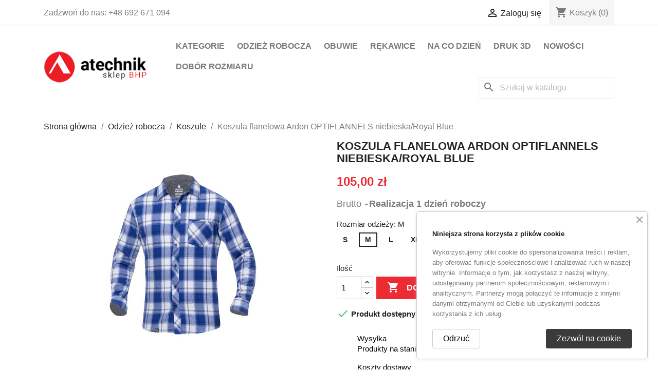

--- FILE ---
content_type: text/html; charset=utf-8
request_url: https://sklep.atechnik.pl/koszula-flanelowa-ardon-optiflannels-niebieskaroyal-blue-249.html
body_size: 27280
content:
<!doctype html>
<html lang="pl-PL">

  <head>
    
      
  <meta charset="utf-8">


  <meta http-equiv="x-ua-compatible" content="ie=edge">



  <title>Koszula flanelowa Ardon OPTIFLANNELS niebieska/Royal Blue Rozmiar odzieży M</title>
  
    
  
  <meta name="description" content="">
  <meta name="keywords" content="">
        <link rel="canonical" href="https://sklep.atechnik.pl/koszula-flanelowa-ardon-optiflannels-niebieskaroyal-blue-249.html">
    
      
  
  
    <script type="application/ld+json">
  {
    "@context": "https://schema.org",
    "@type": "Organization",
    "name" : "atechnik sklep BHP",
    "url" : "https://sklep.atechnik.pl/",
          "logo": {
        "@type": "ImageObject",
        "url":"https://sklep.atechnik.pl/img/logo-1685613319.jpg"
      }
      }
</script>

<script type="application/ld+json">
  {
    "@context": "https://schema.org",
    "@type": "WebPage",
    "isPartOf": {
      "@type": "WebSite",
      "url":  "https://sklep.atechnik.pl/",
      "name": "atechnik sklep BHP"
    },
    "name": "Koszula flanelowa Ardon OPTIFLANNELS niebieska/Royal Blue Rozmiar odzieży M",
    "url":  "https://sklep.atechnik.pl/koszula-flanelowa-ardon-optiflannels-niebieskaroyal-blue-249.html"
  }
</script>


  <script type="application/ld+json">
    {
      "@context": "https://schema.org",
      "@type": "BreadcrumbList",
      "itemListElement": [
                  {
            "@type": "ListItem",
            "position": 1,
            "name": "Strona główna",
            "item": "https://sklep.atechnik.pl/"
          },                  {
            "@type": "ListItem",
            "position": 2,
            "name": "Odzież robocza",
            "item": "https://sklep.atechnik.pl/odziez-robocza-108"
          },                  {
            "@type": "ListItem",
            "position": 3,
            "name": "Koszule",
            "item": "https://sklep.atechnik.pl/koszule-133"
          },                  {
            "@type": "ListItem",
            "position": 4,
            "name": "Koszula flanelowa Ardon OPTIFLANNELS niebieska/Royal Blue",
            "item": "https://sklep.atechnik.pl/koszula-flanelowa-ardon-optiflannels-niebieskaroyal-blue-249.html"
          }              ]
    }
  </script>
  
  
  
      <script type="application/ld+json">
  {
    "@context": "https://schema.org/",
    "@type": "Product",
    "name": "Koszula flanelowa Ardon OPTIFLANNELS niebieska/Royal Blue",
    "description": "",
    "category": "Koszule",
    "image" :"https://sklep.atechnik.pl/2227-home_default/koszula-flanelowa-ardon-optiflannels-niebieskaroyal-blue.jpg",    "sku": "H9752",
    "mpn": "H9752"
        ,
    "brand": {
      "@type": "Thing",
      "name": "ARDON"
    }
            ,
    "weight": {
        "@context": "https://schema.org",
        "@type": "QuantitativeValue",
        "value": "0.450000",
        "unitCode": "kg"
    }
        ,
    "offers": {
      "@type": "Offer",
      "priceCurrency": "PLN",
      "name": "Koszula flanelowa Ardon OPTIFLANNELS niebieska/Royal Blue",
      "price": "105",
      "url": "https://sklep.atechnik.pl/koszula-flanelowa-ardon-optiflannels-niebieskaroyal-blue-249-707.html#/15-rozmiar_odziezy-m",
      "priceValidUntil": "2025-11-23",
              "image": ["https://sklep.atechnik.pl/2227-large_default/koszula-flanelowa-ardon-optiflannels-niebieskaroyal-blue.jpg","https://sklep.atechnik.pl/2228-large_default/koszula-flanelowa-ardon-optiflannels-niebieskaroyal-blue.jpg","https://sklep.atechnik.pl/1134-large_default/koszula-flanelowa-ardon-optiflannels-niebieskaroyal-blue.jpg","https://sklep.atechnik.pl/1135-large_default/koszula-flanelowa-ardon-optiflannels-niebieskaroyal-blue.jpg","https://sklep.atechnik.pl/1136-large_default/koszula-flanelowa-ardon-optiflannels-niebieskaroyal-blue.jpg","https://sklep.atechnik.pl/1137-large_default/koszula-flanelowa-ardon-optiflannels-niebieskaroyal-blue.jpg"],
            "sku": "H9752",
      "mpn": "H9752",
                        "availability": "https://schema.org/InStock",
      "seller": {
        "@type": "Organization",
        "name": "atechnik sklep BHP"
      }
    }
      }
</script>

  
  
    
  

  
    <meta property="og:title" content="Koszula flanelowa Ardon OPTIFLANNELS niebieska/Royal Blue Rozmiar odzieży M" />
    <meta property="og:description" content="" />
    <meta property="og:url" content="https://sklep.atechnik.pl/koszula-flanelowa-ardon-optiflannels-niebieskaroyal-blue-249.html" />
    <meta property="og:site_name" content="atechnik sklep BHP" />
        



  <meta name="viewport" content="width=device-width, initial-scale=1">



  <link rel="icon" type="image/vnd.microsoft.icon" href="https://sklep.atechnik.pl/img/favicon.ico?1685613319">
  <link rel="shortcut icon" type="image/x-icon" href="https://sklep.atechnik.pl/img/favicon.ico?1685613319">



    <link rel="stylesheet" href="https://sklep.atechnik.pl/themes/classic_child/assets/cache/theme-b500d0226.css" type="text/css" media="all">




  

  <script type="text/javascript">
        var blockwishlistController = "https:\/\/sklep.atechnik.pl\/module\/blockwishlist\/action";
        var prestashop = {"cart":{"products":[],"totals":{"total":{"type":"total","label":"Razem","amount":0,"value":"0,00\u00a0z\u0142"},"total_including_tax":{"type":"total","label":"Suma (brutto)","amount":0,"value":"0,00\u00a0z\u0142"},"total_excluding_tax":{"type":"total","label":"Suma (netto)","amount":0,"value":"0,00\u00a0z\u0142"}},"subtotals":{"products":{"type":"products","label":"Produkty","amount":0,"value":"0,00\u00a0z\u0142"},"discounts":null,"shipping":{"type":"shipping","label":"Wysy\u0142ka","amount":0,"value":""},"tax":null},"products_count":0,"summary_string":"0 sztuk","vouchers":{"allowed":1,"added":[]},"discounts":[],"minimalPurchase":0,"minimalPurchaseRequired":""},"currency":{"id":1,"name":"Z\u0142oty polski","iso_code":"PLN","iso_code_num":"985","sign":"z\u0142"},"customer":{"lastname":null,"firstname":null,"email":null,"birthday":null,"newsletter":null,"newsletter_date_add":null,"optin":null,"website":null,"company":null,"siret":null,"ape":null,"is_logged":false,"gender":{"type":null,"name":null},"addresses":[]},"language":{"name":"Polski (Polish)","iso_code":"pl","locale":"pl-PL","language_code":"pl","is_rtl":"0","date_format_lite":"Y-m-d","date_format_full":"Y-m-d H:i:s","id":2},"page":{"title":"","canonical":"https:\/\/sklep.atechnik.pl\/koszula-flanelowa-ardon-optiflannels-niebieskaroyal-blue-249.html","meta":{"title":"Koszula flanelowa Ardon OPTIFLANNELS niebieska\/Royal Blue Rozmiar odzie\u017cy M","description":"","keywords":"","robots":"index"},"page_name":"product","body_classes":{"lang-pl":true,"lang-rtl":false,"country-PL":true,"currency-PLN":true,"layout-full-width":true,"page-product":true,"tax-display-enabled":true,"product-id-249":true,"product-Koszula flanelowa Ardon OPTIFLANNELS niebieska\/Royal Blue":true,"product-id-category-133":true,"product-id-manufacturer-1":true,"product-id-supplier-0":true,"product-available-for-order":true},"admin_notifications":[]},"shop":{"name":"atechnik sklep BHP","logo":"https:\/\/sklep.atechnik.pl\/img\/logo-1685613319.jpg","stores_icon":"https:\/\/sklep.atechnik.pl\/img\/logo_stores.png","favicon":"https:\/\/sklep.atechnik.pl\/img\/favicon.ico"},"urls":{"base_url":"https:\/\/sklep.atechnik.pl\/","current_url":"https:\/\/sklep.atechnik.pl\/koszula-flanelowa-ardon-optiflannels-niebieskaroyal-blue-249.html","shop_domain_url":"https:\/\/sklep.atechnik.pl","img_ps_url":"https:\/\/sklep.atechnik.pl\/img\/","img_cat_url":"https:\/\/sklep.atechnik.pl\/img\/c\/","img_lang_url":"https:\/\/sklep.atechnik.pl\/img\/l\/","img_prod_url":"https:\/\/sklep.atechnik.pl\/img\/p\/","img_manu_url":"https:\/\/sklep.atechnik.pl\/img\/m\/","img_sup_url":"https:\/\/sklep.atechnik.pl\/img\/su\/","img_ship_url":"https:\/\/sklep.atechnik.pl\/img\/s\/","img_store_url":"https:\/\/sklep.atechnik.pl\/img\/st\/","img_col_url":"https:\/\/sklep.atechnik.pl\/img\/co\/","img_url":"https:\/\/sklep.atechnik.pl\/themes\/classic_child\/assets\/img\/","css_url":"https:\/\/sklep.atechnik.pl\/themes\/classic_child\/assets\/css\/","js_url":"https:\/\/sklep.atechnik.pl\/themes\/classic_child\/assets\/js\/","pic_url":"https:\/\/sklep.atechnik.pl\/upload\/","pages":{"address":"https:\/\/sklep.atechnik.pl\/adres","addresses":"https:\/\/sklep.atechnik.pl\/adresy","authentication":"https:\/\/sklep.atechnik.pl\/logowanie","cart":"https:\/\/sklep.atechnik.pl\/koszyk","category":"https:\/\/sklep.atechnik.pl\/index.php?controller=category","cms":"https:\/\/sklep.atechnik.pl\/index.php?controller=cms","contact":"https:\/\/sklep.atechnik.pl\/kontakt","discount":"https:\/\/sklep.atechnik.pl\/rabaty","guest_tracking":"https:\/\/sklep.atechnik.pl\/sledzenie-zamowien-gosci","history":"https:\/\/sklep.atechnik.pl\/historia-zamowien","identity":"https:\/\/sklep.atechnik.pl\/dane-osobiste","index":"https:\/\/sklep.atechnik.pl\/","my_account":"https:\/\/sklep.atechnik.pl\/moje-konto","order_confirmation":"https:\/\/sklep.atechnik.pl\/potwierdzenie-zamowienia","order_detail":"https:\/\/sklep.atechnik.pl\/index.php?controller=order-detail","order_follow":"https:\/\/sklep.atechnik.pl\/sledzenie-zamowienia","order":"https:\/\/sklep.atechnik.pl\/zamowienie","order_return":"https:\/\/sklep.atechnik.pl\/index.php?controller=order-return","order_slip":"https:\/\/sklep.atechnik.pl\/potwierdzenie-zwrotu","pagenotfound":"https:\/\/sklep.atechnik.pl\/page-not-found","password":"https:\/\/sklep.atechnik.pl\/odzyskiwanie-hasla","pdf_invoice":"https:\/\/sklep.atechnik.pl\/index.php?controller=pdf-invoice","pdf_order_return":"https:\/\/sklep.atechnik.pl\/index.php?controller=pdf-order-return","pdf_order_slip":"https:\/\/sklep.atechnik.pl\/index.php?controller=pdf-order-slip","prices_drop":"https:\/\/sklep.atechnik.pl\/promocje","product":"https:\/\/sklep.atechnik.pl\/index.php?controller=product","search":"https:\/\/sklep.atechnik.pl\/szukaj","sitemap":"https:\/\/sklep.atechnik.pl\/Mapa strony","stores":"https:\/\/sklep.atechnik.pl\/nasze-sklepy","supplier":"https:\/\/sklep.atechnik.pl\/dostawcy","register":"https:\/\/sklep.atechnik.pl\/logowanie?create_account=1","order_login":"https:\/\/sklep.atechnik.pl\/zamowienie?login=1"},"alternative_langs":[],"theme_assets":"\/themes\/classic_child\/assets\/","actions":{"logout":"https:\/\/sklep.atechnik.pl\/?mylogout="},"no_picture_image":{"bySize":{"small_default":{"url":"https:\/\/sklep.atechnik.pl\/img\/p\/pl-default-small_default.jpg","width":98,"height":98},"cart_default":{"url":"https:\/\/sklep.atechnik.pl\/img\/p\/pl-default-cart_default.jpg","width":125,"height":125},"home_default":{"url":"https:\/\/sklep.atechnik.pl\/img\/p\/pl-default-home_default.jpg","width":250,"height":250},"medium_default":{"url":"https:\/\/sklep.atechnik.pl\/img\/p\/pl-default-medium_default.jpg","width":452,"height":452},"large_default":{"url":"https:\/\/sklep.atechnik.pl\/img\/p\/pl-default-large_default.jpg","width":800,"height":800}},"small":{"url":"https:\/\/sklep.atechnik.pl\/img\/p\/pl-default-small_default.jpg","width":98,"height":98},"medium":{"url":"https:\/\/sklep.atechnik.pl\/img\/p\/pl-default-home_default.jpg","width":250,"height":250},"large":{"url":"https:\/\/sklep.atechnik.pl\/img\/p\/pl-default-large_default.jpg","width":800,"height":800},"legend":""}},"configuration":{"display_taxes_label":true,"display_prices_tax_incl":true,"is_catalog":false,"show_prices":true,"opt_in":{"partner":false},"quantity_discount":{"type":"discount","label":"Rabat Jednostkowy"},"voucher_enabled":1,"return_enabled":0},"field_required":[],"breadcrumb":{"links":[{"title":"Strona g\u0142\u00f3wna","url":"https:\/\/sklep.atechnik.pl\/"},{"title":"Odzie\u017c robocza","url":"https:\/\/sklep.atechnik.pl\/odziez-robocza-108"},{"title":"Koszule","url":"https:\/\/sklep.atechnik.pl\/koszule-133"},{"title":"Koszula flanelowa Ardon OPTIFLANNELS niebieska\/Royal Blue","url":"https:\/\/sklep.atechnik.pl\/koszula-flanelowa-ardon-optiflannels-niebieskaroyal-blue-249.html"}],"count":4},"link":{"protocol_link":"https:\/\/","protocol_content":"https:\/\/"},"time":1762642299,"static_token":"c7bd116cf024d8f2aa6f6a0534b50e7a","token":"7566969eb5d6de3473a76221f03b7a83","debug":false};
        var prestashopFacebookAjaxController = "https:\/\/sklep.atechnik.pl\/module\/ps_facebook\/Ajax";
        var productsAlreadyTagged = [];
        var psemailsubscription_subscription = "https:\/\/sklep.atechnik.pl\/module\/ps_emailsubscription\/subscription";
        var psr_icon_color = "#EE1C23";
        var removeFromWishlistUrl = "https:\/\/sklep.atechnik.pl\/module\/blockwishlist\/action?action=deleteProductFromWishlist";
        var wishlistAddProductToCartUrl = "https:\/\/sklep.atechnik.pl\/module\/blockwishlist\/action?action=addProductToCart";
        var wishlistUrl = "https:\/\/sklep.atechnik.pl\/module\/blockwishlist\/view";
      </script>



  <meta name="google-site-verification" content="dfupATobnhXyu7gkLEPyfdbGdRqtR5pqF6yhyyYVBR0" /><script async src="https://www.googletagmanager.com/gtag/js?id=G-STQQB5WGJB"></script>
<script>
  window.dataLayer = window.dataLayer || [];
  function gtag(){dataLayer.push(arguments);}
  gtag('js', new Date());
  gtag(
    'config',
    'G-STQQB5WGJB',
    {
      'debug_mode':false
                      }
  );
</script>












<!-- Google tag (gtag.js) -->
	<script async src="https://www.googletagmanager.com/gtag/js?id=UA-10078447-28"></script>
	<script>
	  window.dataLayer = window.dataLayer || [];
	  function gtag(){dataLayer.push(arguments);}
	  gtag('js', new Date());

	  gtag('config', 'UA-10078447-28');
	  gtag('config', 'AW-10801055130');
	</script>
    
  <meta property="og:type" content="product">
      <meta property="og:image" content="https://sklep.atechnik.pl/2227-large_default/koszula-flanelowa-ardon-optiflannels-niebieskaroyal-blue.jpg">
  
      <meta property="product:pretax_price:amount" content="85.365854">
    <meta property="product:pretax_price:currency" content="PLN">
    <meta property="product:price:amount" content="105">
    <meta property="product:price:currency" content="PLN">
      <meta property="product:weight:value" content="0.450000">
  <meta property="product:weight:units" content="kg">
  
  <meta property="og:type" content="product">
      <meta property="og:image" content="https://sklep.atechnik.pl/2227-large_default/koszula-flanelowa-ardon-optiflannels-niebieskaroyal-blue.jpg">
  
      <meta property="product:pretax_price:amount" content="85.365854">
    <meta property="product:pretax_price:currency" content="PLN">
    <meta property="product:price:amount" content="105">
    <meta property="product:price:currency" content="PLN">
      <meta property="product:weight:value" content="0.450000">
  <meta property="product:weight:units" content="kg">
  
  </head>

  <body id="product" class="lang-pl country-pl currency-pln layout-full-width page-product tax-display-enabled product-id-249 product-koszula-flanelowa-ardon-optiflannels-niebieska-royal-blue product-id-category-133 product-id-manufacturer-1 product-id-supplier-0 product-available-for-order">

    
      
    

    <main>
      
              

      <header id="header">
        
          
  <div class="header-banner">
    
  </div>



  <nav class="header-nav">
    <div class="container">
      <div class="row">
        <div class="hidden-sm-down">
          <div class="col-md-5 col-xs-12">
            <div id="_desktop_contact_link">
  <div id="contact-link">
                Zadzwoń do nas: <span>+48 692 671 094</span>
      </div>
</div>

          </div>
          <div class="col-md-7 right-nav">
              <div id="_desktop_user_info">
  <div class="user-info">
          <a
        href="https://sklep.atechnik.pl/moje-konto"
        title="Zaloguj się do swojego konta klienta"
        rel="nofollow"
      >
        <i class="material-icons">&#xE7FF;</i>
        <span class="hidden-sm-down">Zaloguj się</span>
      </a>
      </div>
</div>
<div id="_desktop_cart">
  <div class="blockcart cart-preview inactive" data-refresh-url="//sklep.atechnik.pl/module/ps_shoppingcart/ajax">
    <div class="header">
              <i class="material-icons shopping-cart" aria-hidden="true">shopping_cart</i>
        <span class="hidden-sm-down">Koszyk</span>
        <span class="cart-products-count">(0)</span>
          </div>
  </div>
</div>

          </div>
        </div>
        <div class="hidden-md-up text-sm-center mobile">
          <div class="float-xs-left" id="menu-icon">
            <i class="material-icons d-inline">&#xE5D2;</i>
          </div>
          <div class="float-xs-right" id="_mobile_cart"></div>
          <div class="float-xs-right" id="_mobile_user_info"></div>
          <div class="top-logo" id="_mobile_logo"></div>
          <div class="clearfix"></div>
        </div>
      </div>
    </div>
  </nav>



  <div class="header-top">
    <div class="container">
       <div class="row">
        <div class="col-md-3 hidden-sm-down" id="_desktop_logo">
                                    
  <a href="https://sklep.atechnik.pl/">
    <img
      class="logo img-fluid"
      src="https://sklep.atechnik.pl/img/logo-1685613319.jpg"
      alt="atechnik sklep BHP"
      width="240"
      height="80">
  </a>

                              </div>
        <div class="header-top-right col-md-12 col-sm-12 position-static">
          

<div class="menu js-top-menu position-static hidden-sm-down" id="_desktop_top_menu">
    
          <ul class="top-menu" id="top-menu" data-depth="0">
                    <li class="category" id="category-2">
                          <a
                class="dropdown-item"
                href="https://sklep.atechnik.pl/" data-depth="0"
                              >
                                                                      <span class="float-xs-right hidden-md-up">
                    <span data-target="#top_sub_menu_52605" data-toggle="collapse" class="navbar-toggler collapse-icons">
                      <i class="material-icons add">&#xE313;</i>
                      <i class="material-icons remove">&#xE316;</i>
                    </span>
                  </span>
                                Kategorie
              </a>
                            <div  class="popover sub-menu js-sub-menu collapse" id="top_sub_menu_52605">
                
          <ul class="top-menu"  data-depth="1">
                    <li class="category" id="category-95">
                          <a
                class="dropdown-item dropdown-submenu"
                href="https://sklep.atechnik.pl/rekawice-95" data-depth="1"
                              >
                                                                      <span class="float-xs-right hidden-md-up">
                    <span data-target="#top_sub_menu_39035" data-toggle="collapse" class="navbar-toggler collapse-icons">
                      <i class="material-icons add">&#xE313;</i>
                      <i class="material-icons remove">&#xE316;</i>
                    </span>
                  </span>
                                Rękawice
              </a>
                            <div  class="collapse" id="top_sub_menu_39035">
                
          <ul class="top-menu"  data-depth="2">
                    <li class="category" id="category-212">
                          <a
                class="dropdown-item"
                href="https://sklep.atechnik.pl/chemiczne-212" data-depth="2"
                              >
                                Chemiczne
              </a>
                          </li>
                    <li class="category" id="category-101">
                          <a
                class="dropdown-item"
                href="https://sklep.atechnik.pl/powlekane-101" data-depth="2"
                              >
                                Powlekane
              </a>
                          </li>
                    <li class="category" id="category-100">
                          <a
                class="dropdown-item"
                href="https://sklep.atechnik.pl/bawelniane-100" data-depth="2"
                              >
                                Bawełniane
              </a>
                          </li>
                    <li class="category" id="category-106">
                          <a
                class="dropdown-item"
                href="https://sklep.atechnik.pl/ostrzegawcze-106" data-depth="2"
                              >
                                Ostrzegawcze
              </a>
                          </li>
                    <li class="category" id="category-102">
                          <a
                class="dropdown-item"
                href="https://sklep.atechnik.pl/skorzane-102" data-depth="2"
                              >
                                Skórzane
              </a>
                          </li>
                    <li class="category" id="category-103">
                          <a
                class="dropdown-item"
                href="https://sklep.atechnik.pl/monterskie-103" data-depth="2"
                              >
                                Monterskie
              </a>
                          </li>
                    <li class="category" id="category-96">
                          <a
                class="dropdown-item"
                href="https://sklep.atechnik.pl/kombinowane-96" data-depth="2"
                              >
                                Kombinowane
              </a>
                          </li>
                    <li class="category" id="category-97">
                          <a
                class="dropdown-item"
                href="https://sklep.atechnik.pl/nitrylowe-97" data-depth="2"
                              >
                                Nitrylowe
              </a>
                          </li>
                    <li class="category" id="category-98">
                          <a
                class="dropdown-item"
                href="https://sklep.atechnik.pl/zimowe-ocieplane-98" data-depth="2"
                              >
                                Zimowe-ocieplane
              </a>
                          </li>
                    <li class="category" id="category-99">
                          <a
                class="dropdown-item"
                href="https://sklep.atechnik.pl/spawalnicze-99" data-depth="2"
                              >
                                Spawalnicze
              </a>
                          </li>
                    <li class="category" id="category-104">
                          <a
                class="dropdown-item"
                href="https://sklep.atechnik.pl/lateksowe-104" data-depth="2"
                              >
                                Lateksowe
              </a>
                          </li>
                    <li class="category" id="category-105">
                          <a
                class="dropdown-item"
                href="https://sklep.atechnik.pl/esd-antystatyczne-105" data-depth="2"
                              >
                                ESD antystatyczne
              </a>
                          </li>
                    <li class="category" id="category-196">
                          <a
                class="dropdown-item"
                href="https://sklep.atechnik.pl/nakrapiane-196" data-depth="2"
                              >
                                Nakrapiane
              </a>
                          </li>
              </ul>
    
              </div>
                          </li>
                    <li class="category" id="category-108">
                          <a
                class="dropdown-item dropdown-submenu"
                href="https://sklep.atechnik.pl/odziez-robocza-108" data-depth="1"
                              >
                                                                      <span class="float-xs-right hidden-md-up">
                    <span data-target="#top_sub_menu_79300" data-toggle="collapse" class="navbar-toggler collapse-icons">
                      <i class="material-icons add">&#xE313;</i>
                      <i class="material-icons remove">&#xE316;</i>
                    </span>
                  </span>
                                Odzież robocza
              </a>
                            <div  class="collapse" id="top_sub_menu_79300">
                
          <ul class="top-menu"  data-depth="2">
                    <li class="category" id="category-131">
                          <a
                class="dropdown-item"
                href="https://sklep.atechnik.pl/spodnie-131" data-depth="2"
                              >
                                                                      <span class="float-xs-right hidden-md-up">
                    <span data-target="#top_sub_menu_11285" data-toggle="collapse" class="navbar-toggler collapse-icons">
                      <i class="material-icons add">&#xE313;</i>
                      <i class="material-icons remove">&#xE316;</i>
                    </span>
                  </span>
                                Spodnie
              </a>
                            <div  class="collapse" id="top_sub_menu_11285">
                
          <ul class="top-menu"  data-depth="3">
                    <li class="category" id="category-142">
                          <a
                class="dropdown-item"
                href="https://sklep.atechnik.pl/spodnie-do-pasa-142" data-depth="3"
                              >
                                Spodnie do pasa
              </a>
                          </li>
                    <li class="category" id="category-143">
                          <a
                class="dropdown-item"
                href="https://sklep.atechnik.pl/ogrodniczki-143" data-depth="3"
                              >
                                Ogrodniczki
              </a>
                          </li>
                    <li class="category" id="category-219">
                          <a
                class="dropdown-item"
                href="https://sklep.atechnik.pl/spodnie-damskie-219" data-depth="3"
                              >
                                Spodnie damskie
              </a>
                          </li>
                    <li class="category" id="category-141">
                          <a
                class="dropdown-item"
                href="https://sklep.atechnik.pl/krotkie-spodenki-141" data-depth="3"
                              >
                                Krótkie spodenki
              </a>
                          </li>
              </ul>
    
              </div>
                          </li>
                    <li class="category" id="category-136">
                          <a
                class="dropdown-item"
                href="https://sklep.atechnik.pl/kurtki-136" data-depth="2"
                              >
                                                                      <span class="float-xs-right hidden-md-up">
                    <span data-target="#top_sub_menu_37046" data-toggle="collapse" class="navbar-toggler collapse-icons">
                      <i class="material-icons add">&#xE313;</i>
                      <i class="material-icons remove">&#xE316;</i>
                    </span>
                  </span>
                                Kurtki
              </a>
                            <div  class="collapse" id="top_sub_menu_37046">
                
          <ul class="top-menu"  data-depth="3">
                    <li class="category" id="category-144">
                          <a
                class="dropdown-item"
                href="https://sklep.atechnik.pl/zimowe-144" data-depth="3"
                              >
                                Zimowe
              </a>
                          </li>
                    <li class="category" id="category-145">
                          <a
                class="dropdown-item"
                href="https://sklep.atechnik.pl/caloroczne-145" data-depth="3"
                              >
                                Całoroczne
              </a>
                          </li>
                    <li class="category" id="category-146">
                          <a
                class="dropdown-item"
                href="https://sklep.atechnik.pl/softshell-146" data-depth="3"
                              >
                                Softshell
              </a>
                          </li>
              </ul>
    
              </div>
                          </li>
                    <li class="category" id="category-132">
                          <a
                class="dropdown-item"
                href="https://sklep.atechnik.pl/bluzy-132" data-depth="2"
                              >
                                Bluzy
              </a>
                          </li>
                    <li class="category" id="category-133">
                          <a
                class="dropdown-item"
                href="https://sklep.atechnik.pl/koszule-133" data-depth="2"
                              >
                                Koszule
              </a>
                          </li>
                    <li class="category" id="category-134">
                          <a
                class="dropdown-item"
                href="https://sklep.atechnik.pl/koszulki-134" data-depth="2"
                              >
                                Koszulki
              </a>
                          </li>
                    <li class="category" id="category-139">
                          <a
                class="dropdown-item"
                href="https://sklep.atechnik.pl/spodenki-szorty-139" data-depth="2"
                              >
                                Spodenki, szorty
              </a>
                          </li>
                    <li class="category" id="category-135">
                          <a
                class="dropdown-item"
                href="https://sklep.atechnik.pl/polary-135" data-depth="2"
                              >
                                Polary
              </a>
                          </li>
                    <li class="category" id="category-137">
                          <a
                class="dropdown-item"
                href="https://sklep.atechnik.pl/ogrodniczki-137" data-depth="2"
                              >
                                Ogrodniczki
              </a>
                          </li>
                    <li class="category" id="category-138">
                          <a
                class="dropdown-item"
                href="https://sklep.atechnik.pl/bezrekawniki-138" data-depth="2"
                              >
                                Bezrękawniki
              </a>
                          </li>
                    <li class="category" id="category-140">
                          <a
                class="dropdown-item"
                href="https://sklep.atechnik.pl/pozostale-140" data-depth="2"
                              >
                                Pozostałe
              </a>
                          </li>
              </ul>
    
              </div>
                          </li>
                    <li class="category" id="category-107">
                          <a
                class="dropdown-item dropdown-submenu"
                href="https://sklep.atechnik.pl/obuwie-107" data-depth="1"
                              >
                                                                      <span class="float-xs-right hidden-md-up">
                    <span data-target="#top_sub_menu_79292" data-toggle="collapse" class="navbar-toggler collapse-icons">
                      <i class="material-icons add">&#xE313;</i>
                      <i class="material-icons remove">&#xE316;</i>
                    </span>
                  </span>
                                Obuwie
              </a>
                            <div  class="collapse" id="top_sub_menu_79292">
                
          <ul class="top-menu"  data-depth="2">
                    <li class="category" id="category-119">
                          <a
                class="dropdown-item"
                href="https://sklep.atechnik.pl/obuwie-ochronne-119" data-depth="2"
                              >
                                                                      <span class="float-xs-right hidden-md-up">
                    <span data-target="#top_sub_menu_70632" data-toggle="collapse" class="navbar-toggler collapse-icons">
                      <i class="material-icons add">&#xE313;</i>
                      <i class="material-icons remove">&#xE316;</i>
                    </span>
                  </span>
                                Obuwie ochronne
              </a>
                            <div  class="collapse" id="top_sub_menu_70632">
                
          <ul class="top-menu"  data-depth="3">
                    <li class="category" id="category-127">
                          <a
                class="dropdown-item"
                href="https://sklep.atechnik.pl/polbuty-127" data-depth="3"
                              >
                                Półbuty
              </a>
                          </li>
                    <li class="category" id="category-128">
                          <a
                class="dropdown-item"
                href="https://sklep.atechnik.pl/trzewiki-128" data-depth="3"
                              >
                                Trzewiki
              </a>
                          </li>
                    <li class="category" id="category-129">
                          <a
                class="dropdown-item"
                href="https://sklep.atechnik.pl/sandaly-129" data-depth="3"
                              >
                                Sandały
              </a>
                          </li>
                    <li class="category" id="category-130">
                          <a
                class="dropdown-item"
                href="https://sklep.atechnik.pl/ocieplane-130" data-depth="3"
                              >
                                Ocieplane
              </a>
                          </li>
              </ul>
    
              </div>
                          </li>
                    <li class="category" id="category-118">
                          <a
                class="dropdown-item"
                href="https://sklep.atechnik.pl/obuwie-robocze-118" data-depth="2"
                              >
                                                                      <span class="float-xs-right hidden-md-up">
                    <span data-target="#top_sub_menu_7746" data-toggle="collapse" class="navbar-toggler collapse-icons">
                      <i class="material-icons add">&#xE313;</i>
                      <i class="material-icons remove">&#xE316;</i>
                    </span>
                  </span>
                                Obuwie robocze
              </a>
                            <div  class="collapse" id="top_sub_menu_7746">
                
          <ul class="top-menu"  data-depth="3">
                    <li class="category" id="category-123">
                          <a
                class="dropdown-item"
                href="https://sklep.atechnik.pl/sandaly-123" data-depth="3"
                              >
                                Sandały
              </a>
                          </li>
                    <li class="category" id="category-124">
                          <a
                class="dropdown-item"
                href="https://sklep.atechnik.pl/polbuty-124" data-depth="3"
                              >
                                Półbuty
              </a>
                          </li>
                    <li class="category" id="category-125">
                          <a
                class="dropdown-item"
                href="https://sklep.atechnik.pl/trzewiki-125" data-depth="3"
                              >
                                Trzewiki
              </a>
                          </li>
                    <li class="category" id="category-126">
                          <a
                class="dropdown-item"
                href="https://sklep.atechnik.pl/ocieplane-126" data-depth="3"
                              >
                                Ocieplane
              </a>
                          </li>
              </ul>
    
              </div>
                          </li>
                    <li class="category" id="category-220">
                          <a
                class="dropdown-item"
                href="https://sklep.atechnik.pl/obuwie-codzienne-220" data-depth="2"
                              >
                                Obuwie codzienne
              </a>
                          </li>
                    <li class="category" id="category-117">
                          <a
                class="dropdown-item"
                href="https://sklep.atechnik.pl/buty-turystyczne-117" data-depth="2"
                              >
                                                                      <span class="float-xs-right hidden-md-up">
                    <span data-target="#top_sub_menu_96436" data-toggle="collapse" class="navbar-toggler collapse-icons">
                      <i class="material-icons add">&#xE313;</i>
                      <i class="material-icons remove">&#xE316;</i>
                    </span>
                  </span>
                                Buty turystyczne
              </a>
                            <div  class="collapse" id="top_sub_menu_96436">
                
          <ul class="top-menu"  data-depth="3">
                    <li class="category" id="category-181">
                          <a
                class="dropdown-item"
                href="https://sklep.atechnik.pl/buty-niskie-181" data-depth="3"
                              >
                                Buty niskie
              </a>
                          </li>
                    <li class="category" id="category-182">
                          <a
                class="dropdown-item"
                href="https://sklep.atechnik.pl/buty-wysokie-182" data-depth="3"
                              >
                                Buty wysokie
              </a>
                          </li>
                    <li class="category" id="category-183">
                          <a
                class="dropdown-item"
                href="https://sklep.atechnik.pl/sandaly-183" data-depth="3"
                              >
                                Sandały
              </a>
                          </li>
                    <li class="category" id="category-184">
                          <a
                class="dropdown-item"
                href="https://sklep.atechnik.pl/pozostale-184" data-depth="3"
                              >
                                Pozostałe
              </a>
                          </li>
              </ul>
    
              </div>
                          </li>
                    <li class="category" id="category-121">
                          <a
                class="dropdown-item"
                href="https://sklep.atechnik.pl/klapki-121" data-depth="2"
                              >
                                Klapki
              </a>
                          </li>
                    <li class="category" id="category-120">
                          <a
                class="dropdown-item"
                href="https://sklep.atechnik.pl/kalosze-120" data-depth="2"
                              >
                                Kalosze
              </a>
                          </li>
                    <li class="category" id="category-122">
                          <a
                class="dropdown-item"
                href="https://sklep.atechnik.pl/pozostale-122" data-depth="2"
                              >
                                                                      <span class="float-xs-right hidden-md-up">
                    <span data-target="#top_sub_menu_20" data-toggle="collapse" class="navbar-toggler collapse-icons">
                      <i class="material-icons add">&#xE313;</i>
                      <i class="material-icons remove">&#xE316;</i>
                    </span>
                  </span>
                                Pozostałe
              </a>
                            <div  class="collapse" id="top_sub_menu_20">
                
          <ul class="top-menu"  data-depth="3">
                    <li class="category" id="category-147">
                          <a
                class="dropdown-item"
                href="https://sklep.atechnik.pl/skarpetki-147" data-depth="3"
                              >
                                Skarpetki
              </a>
                          </li>
                    <li class="category" id="category-148">
                          <a
                class="dropdown-item"
                href="https://sklep.atechnik.pl/wkladki-148" data-depth="3"
                              >
                                Wkładki
              </a>
                          </li>
                    <li class="category" id="category-149">
                          <a
                class="dropdown-item"
                href="https://sklep.atechnik.pl/ocieplacze-149" data-depth="3"
                              >
                                Ocieplacze
              </a>
                          </li>
                    <li class="category" id="category-197">
                          <a
                class="dropdown-item"
                href="https://sklep.atechnik.pl/sznurowadla-197" data-depth="3"
                              >
                                Sznurowadła
              </a>
                          </li>
              </ul>
    
              </div>
                          </li>
              </ul>
    
              </div>
                          </li>
                    <li class="category" id="category-109">
                          <a
                class="dropdown-item dropdown-submenu"
                href="https://sklep.atechnik.pl/odziez-ostrzegawcza-109" data-depth="1"
                              >
                                                                      <span class="float-xs-right hidden-md-up">
                    <span data-target="#top_sub_menu_495" data-toggle="collapse" class="navbar-toggler collapse-icons">
                      <i class="material-icons add">&#xE313;</i>
                      <i class="material-icons remove">&#xE316;</i>
                    </span>
                  </span>
                                Odzież ostrzegawcza
              </a>
                            <div  class="collapse" id="top_sub_menu_495">
                
          <ul class="top-menu"  data-depth="2">
                    <li class="category" id="category-150">
                          <a
                class="dropdown-item"
                href="https://sklep.atechnik.pl/spodnie-150" data-depth="2"
                              >
                                Spodnie
              </a>
                          </li>
                    <li class="category" id="category-151">
                          <a
                class="dropdown-item"
                href="https://sklep.atechnik.pl/kurtki-151" data-depth="2"
                              >
                                Kurtki
              </a>
                          </li>
                    <li class="category" id="category-152">
                          <a
                class="dropdown-item"
                href="https://sklep.atechnik.pl/bluzy-152" data-depth="2"
                              >
                                Bluzy
              </a>
                          </li>
                    <li class="category" id="category-153">
                          <a
                class="dropdown-item"
                href="https://sklep.atechnik.pl/koszulki-153" data-depth="2"
                              >
                                Koszulki
              </a>
                          </li>
                    <li class="category" id="category-154">
                          <a
                class="dropdown-item"
                href="https://sklep.atechnik.pl/kamizelki-154" data-depth="2"
                              >
                                Kamizelki
              </a>
                          </li>
                    <li class="category" id="category-155">
                          <a
                class="dropdown-item"
                href="https://sklep.atechnik.pl/rekawice-155" data-depth="2"
                              >
                                Rękawice
              </a>
                          </li>
              </ul>
    
              </div>
                          </li>
                    <li class="category" id="category-116">
                          <a
                class="dropdown-item dropdown-submenu"
                href="https://sklep.atechnik.pl/na-co-dzien-116" data-depth="1"
                              >
                                                                      <span class="float-xs-right hidden-md-up">
                    <span data-target="#top_sub_menu_42424" data-toggle="collapse" class="navbar-toggler collapse-icons">
                      <i class="material-icons add">&#xE313;</i>
                      <i class="material-icons remove">&#xE316;</i>
                    </span>
                  </span>
                                Na co dzień
              </a>
                            <div  class="collapse" id="top_sub_menu_42424">
                
          <ul class="top-menu"  data-depth="2">
                    <li class="category" id="category-176">
                          <a
                class="dropdown-item"
                href="https://sklep.atechnik.pl/odziez-176" data-depth="2"
                              >
                                                                      <span class="float-xs-right hidden-md-up">
                    <span data-target="#top_sub_menu_77651" data-toggle="collapse" class="navbar-toggler collapse-icons">
                      <i class="material-icons add">&#xE313;</i>
                      <i class="material-icons remove">&#xE316;</i>
                    </span>
                  </span>
                                Odzież
              </a>
                            <div  class="collapse" id="top_sub_menu_77651">
                
          <ul class="top-menu"  data-depth="3">
                    <li class="category" id="category-185">
                          <a
                class="dropdown-item"
                href="https://sklep.atechnik.pl/kurtki-185" data-depth="3"
                              >
                                Kurtki
              </a>
                          </li>
                    <li class="category" id="category-186">
                          <a
                class="dropdown-item"
                href="https://sklep.atechnik.pl/koszulki-186" data-depth="3"
                              >
                                Koszulki
              </a>
                          </li>
                    <li class="category" id="category-187">
                          <a
                class="dropdown-item"
                href="https://sklep.atechnik.pl/bluzy-187" data-depth="3"
                              >
                                Bluzy
              </a>
                          </li>
                    <li class="category" id="category-188">
                          <a
                class="dropdown-item"
                href="https://sklep.atechnik.pl/polary-188" data-depth="3"
                              >
                                Polary
              </a>
                          </li>
                    <li class="category" id="category-228">
                          <a
                class="dropdown-item"
                href="https://sklep.atechnik.pl/spodnie-228" data-depth="3"
                              >
                                Spodnie
              </a>
                          </li>
              </ul>
    
              </div>
                          </li>
                    <li class="category" id="category-175">
                          <a
                class="dropdown-item"
                href="https://sklep.atechnik.pl/obuwie-175" data-depth="2"
                              >
                                                                      <span class="float-xs-right hidden-md-up">
                    <span data-target="#top_sub_menu_63645" data-toggle="collapse" class="navbar-toggler collapse-icons">
                      <i class="material-icons add">&#xE313;</i>
                      <i class="material-icons remove">&#xE316;</i>
                    </span>
                  </span>
                                Obuwie
              </a>
                            <div  class="collapse" id="top_sub_menu_63645">
                
          <ul class="top-menu"  data-depth="3">
                    <li class="category" id="category-177">
                          <a
                class="dropdown-item"
                href="https://sklep.atechnik.pl/buty-niskie-177" data-depth="3"
                              >
                                Buty niskie
              </a>
                          </li>
                    <li class="category" id="category-178">
                          <a
                class="dropdown-item"
                href="https://sklep.atechnik.pl/buty-wysokie-178" data-depth="3"
                              >
                                Buty wysokie
              </a>
                          </li>
                    <li class="category" id="category-179">
                          <a
                class="dropdown-item"
                href="https://sklep.atechnik.pl/sandaly-179" data-depth="3"
                              >
                                Sandały
              </a>
                          </li>
                    <li class="category" id="category-180">
                          <a
                class="dropdown-item"
                href="https://sklep.atechnik.pl/pozostale-180" data-depth="3"
                              >
                                                                      <span class="float-xs-right hidden-md-up">
                    <span data-target="#top_sub_menu_99448" data-toggle="collapse" class="navbar-toggler collapse-icons">
                      <i class="material-icons add">&#xE313;</i>
                      <i class="material-icons remove">&#xE316;</i>
                    </span>
                  </span>
                                Pozostałe
              </a>
                            <div  class="collapse" id="top_sub_menu_99448">
                
          <ul class="top-menu"  data-depth="4">
                    <li class="category" id="category-189">
                          <a
                class="dropdown-item"
                href="https://sklep.atechnik.pl/skarpetki-189" data-depth="4"
                              >
                                Skarpetki
              </a>
                          </li>
              </ul>
    
              </div>
                          </li>
              </ul>
    
              </div>
                          </li>
              </ul>
    
              </div>
                          </li>
                    <li class="category" id="category-221">
                          <a
                class="dropdown-item dropdown-submenu"
                href="https://sklep.atechnik.pl/dla-dzieci-221" data-depth="1"
                              >
                                                                      <span class="float-xs-right hidden-md-up">
                    <span data-target="#top_sub_menu_63737" data-toggle="collapse" class="navbar-toggler collapse-icons">
                      <i class="material-icons add">&#xE313;</i>
                      <i class="material-icons remove">&#xE316;</i>
                    </span>
                  </span>
                                Dla dzieci
              </a>
                            <div  class="collapse" id="top_sub_menu_63737">
                
          <ul class="top-menu"  data-depth="2">
                    <li class="category" id="category-218">
                          <a
                class="dropdown-item"
                href="https://sklep.atechnik.pl/spodnie-dzieciece-218" data-depth="2"
                              >
                                Spodnie dziecięce
              </a>
                          </li>
                    <li class="category" id="category-222">
                          <a
                class="dropdown-item"
                href="https://sklep.atechnik.pl/bluzy-dzieciece-222" data-depth="2"
                              >
                                Bluzy dziecięce
              </a>
                          </li>
              </ul>
    
              </div>
                          </li>
                    <li class="category" id="category-213">
                          <a
                class="dropdown-item dropdown-submenu"
                href="https://sklep.atechnik.pl/akcesoria-dodatkowe-213" data-depth="1"
                              >
                                                                      <span class="float-xs-right hidden-md-up">
                    <span data-target="#top_sub_menu_1492" data-toggle="collapse" class="navbar-toggler collapse-icons">
                      <i class="material-icons add">&#xE313;</i>
                      <i class="material-icons remove">&#xE316;</i>
                    </span>
                  </span>
                                Akcesoria dodatkowe
              </a>
                            <div  class="collapse" id="top_sub_menu_1492">
                
          <ul class="top-menu"  data-depth="2">
                    <li class="category" id="category-214">
                          <a
                class="dropdown-item"
                href="https://sklep.atechnik.pl/paski-do-spodni-214" data-depth="2"
                              >
                                Paski do spodni
              </a>
                          </li>
                    <li class="category" id="category-215">
                          <a
                class="dropdown-item"
                href="https://sklep.atechnik.pl/nakolanniki-215" data-depth="2"
                              >
                                Nakolanniki
              </a>
                          </li>
                    <li class="category" id="category-216">
                          <a
                class="dropdown-item"
                href="https://sklep.atechnik.pl/sznurowadla-216" data-depth="2"
                              >
                                Sznurowadła
              </a>
                          </li>
                    <li class="category" id="category-217">
                          <a
                class="dropdown-item"
                href="https://sklep.atechnik.pl/skarpety-217" data-depth="2"
                              >
                                Skarpety
              </a>
                          </li>
              </ul>
    
              </div>
                          </li>
                    <li class="category" id="category-110">
                          <a
                class="dropdown-item dropdown-submenu"
                href="https://sklep.atechnik.pl/ochrona-glowy-110" data-depth="1"
                              >
                                                                      <span class="float-xs-right hidden-md-up">
                    <span data-target="#top_sub_menu_86606" data-toggle="collapse" class="navbar-toggler collapse-icons">
                      <i class="material-icons add">&#xE313;</i>
                      <i class="material-icons remove">&#xE316;</i>
                    </span>
                  </span>
                                Ochrona głowy
              </a>
                            <div  class="collapse" id="top_sub_menu_86606">
                
          <ul class="top-menu"  data-depth="2">
                    <li class="category" id="category-156">
                          <a
                class="dropdown-item"
                href="https://sklep.atechnik.pl/czapki-wzmacniane-156" data-depth="2"
                              >
                                Czapki wzmacniane
              </a>
                          </li>
                    <li class="category" id="category-157">
                          <a
                class="dropdown-item"
                href="https://sklep.atechnik.pl/czapki-z-daszkiem-157" data-depth="2"
                              >
                                Czapki z daszkiem
              </a>
                          </li>
                    <li class="category" id="category-158">
                          <a
                class="dropdown-item"
                href="https://sklep.atechnik.pl/czapki-zimowe-158" data-depth="2"
                              >
                                Czapki zimowe
              </a>
                          </li>
                    <li class="category" id="category-159">
                          <a
                class="dropdown-item"
                href="https://sklep.atechnik.pl/czapki-letnie-159" data-depth="2"
                              >
                                Czapki letnie
              </a>
                          </li>
                    <li class="category" id="category-160">
                          <a
                class="dropdown-item"
                href="https://sklep.atechnik.pl/kaski-helmy-160" data-depth="2"
                              >
                                Kaski-hełmy
              </a>
                          </li>
                    <li class="category" id="category-161">
                          <a
                class="dropdown-item"
                href="https://sklep.atechnik.pl/akcesoria-161" data-depth="2"
                              >
                                Akcesoria
              </a>
                          </li>
              </ul>
    
              </div>
                          </li>
                    <li class="category" id="category-111">
                          <a
                class="dropdown-item dropdown-submenu"
                href="https://sklep.atechnik.pl/ochrona-wzroku-111" data-depth="1"
                              >
                                                                      <span class="float-xs-right hidden-md-up">
                    <span data-target="#top_sub_menu_37188" data-toggle="collapse" class="navbar-toggler collapse-icons">
                      <i class="material-icons add">&#xE313;</i>
                      <i class="material-icons remove">&#xE316;</i>
                    </span>
                  </span>
                                Ochrona wzroku
              </a>
                            <div  class="collapse" id="top_sub_menu_37188">
                
          <ul class="top-menu"  data-depth="2">
                    <li class="category" id="category-162">
                          <a
                class="dropdown-item"
                href="https://sklep.atechnik.pl/okulary-bezbarwne-162" data-depth="2"
                              >
                                Okulary bezbarwne
              </a>
                          </li>
                    <li class="category" id="category-163">
                          <a
                class="dropdown-item"
                href="https://sklep.atechnik.pl/okulary-przyciemniane-163" data-depth="2"
                              >
                                Okulary przyciemniane
              </a>
                          </li>
                    <li class="category" id="category-164">
                          <a
                class="dropdown-item"
                href="https://sklep.atechnik.pl/okulary-zolte-164" data-depth="2"
                              >
                                Okulary żółte
              </a>
                          </li>
                    <li class="category" id="category-165">
                          <a
                class="dropdown-item"
                href="https://sklep.atechnik.pl/okulary-spawalnicze-165" data-depth="2"
                              >
                                Okulary spawalnicze
              </a>
                          </li>
                    <li class="category" id="category-166">
                          <a
                class="dropdown-item"
                href="https://sklep.atechnik.pl/gogle-166" data-depth="2"
                              >
                                Gogle
              </a>
                          </li>
                    <li class="category" id="category-167">
                          <a
                class="dropdown-item"
                href="https://sklep.atechnik.pl/akcesoria-167" data-depth="2"
                              >
                                Akcesoria
              </a>
                          </li>
              </ul>
    
              </div>
                          </li>
                    <li class="category" id="category-198">
                          <a
                class="dropdown-item dropdown-submenu"
                href="https://sklep.atechnik.pl/polecane-198" data-depth="1"
                              >
                                Polecane
              </a>
                          </li>
                    <li class="category" id="category-223">
                          <a
                class="dropdown-item dropdown-submenu"
                href="https://sklep.atechnik.pl/odziez-reklamowa-223" data-depth="1"
                              >
                                                                      <span class="float-xs-right hidden-md-up">
                    <span data-target="#top_sub_menu_70611" data-toggle="collapse" class="navbar-toggler collapse-icons">
                      <i class="material-icons add">&#xE313;</i>
                      <i class="material-icons remove">&#xE316;</i>
                    </span>
                  </span>
                                Odzież reklamowa
              </a>
                            <div  class="collapse" id="top_sub_menu_70611">
                
          <ul class="top-menu"  data-depth="2">
                    <li class="category" id="category-225">
                          <a
                class="dropdown-item"
                href="https://sklep.atechnik.pl/koszulki-225" data-depth="2"
                              >
                                Koszulki
              </a>
                          </li>
                    <li class="category" id="category-226">
                          <a
                class="dropdown-item"
                href="https://sklep.atechnik.pl/bluzy-226" data-depth="2"
                              >
                                Bluzy
              </a>
                          </li>
                    <li class="category" id="category-224">
                          <a
                class="dropdown-item"
                href="https://sklep.atechnik.pl/spodnie-224" data-depth="2"
                              >
                                Spodnie
              </a>
                          </li>
                    <li class="category" id="category-230">
                          <a
                class="dropdown-item"
                href="https://sklep.atechnik.pl/czapki-230" data-depth="2"
                              >
                                Czapki
              </a>
                          </li>
              </ul>
    
              </div>
                          </li>
                    <li class="category" id="category-229">
                          <a
                class="dropdown-item dropdown-submenu"
                href="https://sklep.atechnik.pl/outlet-229" data-depth="1"
                              >
                                Outlet
              </a>
                          </li>
                    <li class="category" id="category-231">
                          <a
                class="dropdown-item dropdown-submenu"
                href="https://sklep.atechnik.pl/druk-3d-231" data-depth="1"
                              >
                                                                      <span class="float-xs-right hidden-md-up">
                    <span data-target="#top_sub_menu_9297" data-toggle="collapse" class="navbar-toggler collapse-icons">
                      <i class="material-icons add">&#xE313;</i>
                      <i class="material-icons remove">&#xE316;</i>
                    </span>
                  </span>
                                Druk 3D
              </a>
                            <div  class="collapse" id="top_sub_menu_9297">
                
          <ul class="top-menu"  data-depth="2">
                    <li class="category" id="category-232">
                          <a
                class="dropdown-item"
                href="https://sklep.atechnik.pl/uchwyty-232" data-depth="2"
                              >
                                Uchwyty
              </a>
                          </li>
                    <li class="category" id="category-233">
                          <a
                class="dropdown-item"
                href="https://sklep.atechnik.pl/wieszaki-233" data-depth="2"
                              >
                                Wieszaki
              </a>
                          </li>
                    <li class="category" id="category-234">
                          <a
                class="dropdown-item"
                href="https://sklep.atechnik.pl/obudowy-234" data-depth="2"
                              >
                                Obudowy
              </a>
                          </li>
                    <li class="category" id="category-235">
                          <a
                class="dropdown-item"
                href="https://sklep.atechnik.pl/akwarystyczne-235" data-depth="2"
                              >
                                Akwarystyczne
              </a>
                          </li>
              </ul>
    
              </div>
                          </li>
              </ul>
    
              </div>
                          </li>
                    <li class="category" id="category-108">
                          <a
                class="dropdown-item"
                href="https://sklep.atechnik.pl/odziez-robocza-108" data-depth="0"
                              >
                                                                      <span class="float-xs-right hidden-md-up">
                    <span data-target="#top_sub_menu_53238" data-toggle="collapse" class="navbar-toggler collapse-icons">
                      <i class="material-icons add">&#xE313;</i>
                      <i class="material-icons remove">&#xE316;</i>
                    </span>
                  </span>
                                Odzież robocza
              </a>
                            <div  class="popover sub-menu js-sub-menu collapse" id="top_sub_menu_53238">
                
          <ul class="top-menu"  data-depth="1">
                    <li class="category" id="category-131">
                          <a
                class="dropdown-item dropdown-submenu"
                href="https://sklep.atechnik.pl/spodnie-131" data-depth="1"
                              >
                                                                      <span class="float-xs-right hidden-md-up">
                    <span data-target="#top_sub_menu_5658" data-toggle="collapse" class="navbar-toggler collapse-icons">
                      <i class="material-icons add">&#xE313;</i>
                      <i class="material-icons remove">&#xE316;</i>
                    </span>
                  </span>
                                Spodnie
              </a>
                            <div  class="collapse" id="top_sub_menu_5658">
                
          <ul class="top-menu"  data-depth="2">
                    <li class="category" id="category-142">
                          <a
                class="dropdown-item"
                href="https://sklep.atechnik.pl/spodnie-do-pasa-142" data-depth="2"
                              >
                                Spodnie do pasa
              </a>
                          </li>
                    <li class="category" id="category-143">
                          <a
                class="dropdown-item"
                href="https://sklep.atechnik.pl/ogrodniczki-143" data-depth="2"
                              >
                                Ogrodniczki
              </a>
                          </li>
                    <li class="category" id="category-219">
                          <a
                class="dropdown-item"
                href="https://sklep.atechnik.pl/spodnie-damskie-219" data-depth="2"
                              >
                                Spodnie damskie
              </a>
                          </li>
                    <li class="category" id="category-141">
                          <a
                class="dropdown-item"
                href="https://sklep.atechnik.pl/krotkie-spodenki-141" data-depth="2"
                              >
                                Krótkie spodenki
              </a>
                          </li>
              </ul>
    
              </div>
                          </li>
                    <li class="category" id="category-136">
                          <a
                class="dropdown-item dropdown-submenu"
                href="https://sklep.atechnik.pl/kurtki-136" data-depth="1"
                              >
                                                                      <span class="float-xs-right hidden-md-up">
                    <span data-target="#top_sub_menu_16035" data-toggle="collapse" class="navbar-toggler collapse-icons">
                      <i class="material-icons add">&#xE313;</i>
                      <i class="material-icons remove">&#xE316;</i>
                    </span>
                  </span>
                                Kurtki
              </a>
                            <div  class="collapse" id="top_sub_menu_16035">
                
          <ul class="top-menu"  data-depth="2">
                    <li class="category" id="category-144">
                          <a
                class="dropdown-item"
                href="https://sklep.atechnik.pl/zimowe-144" data-depth="2"
                              >
                                Zimowe
              </a>
                          </li>
                    <li class="category" id="category-145">
                          <a
                class="dropdown-item"
                href="https://sklep.atechnik.pl/caloroczne-145" data-depth="2"
                              >
                                Całoroczne
              </a>
                          </li>
                    <li class="category" id="category-146">
                          <a
                class="dropdown-item"
                href="https://sklep.atechnik.pl/softshell-146" data-depth="2"
                              >
                                Softshell
              </a>
                          </li>
              </ul>
    
              </div>
                          </li>
                    <li class="category" id="category-132">
                          <a
                class="dropdown-item dropdown-submenu"
                href="https://sklep.atechnik.pl/bluzy-132" data-depth="1"
                              >
                                Bluzy
              </a>
                          </li>
                    <li class="category" id="category-133">
                          <a
                class="dropdown-item dropdown-submenu"
                href="https://sklep.atechnik.pl/koszule-133" data-depth="1"
                              >
                                Koszule
              </a>
                          </li>
                    <li class="category" id="category-134">
                          <a
                class="dropdown-item dropdown-submenu"
                href="https://sklep.atechnik.pl/koszulki-134" data-depth="1"
                              >
                                Koszulki
              </a>
                          </li>
                    <li class="category" id="category-139">
                          <a
                class="dropdown-item dropdown-submenu"
                href="https://sklep.atechnik.pl/spodenki-szorty-139" data-depth="1"
                              >
                                Spodenki, szorty
              </a>
                          </li>
                    <li class="category" id="category-135">
                          <a
                class="dropdown-item dropdown-submenu"
                href="https://sklep.atechnik.pl/polary-135" data-depth="1"
                              >
                                Polary
              </a>
                          </li>
                    <li class="category" id="category-137">
                          <a
                class="dropdown-item dropdown-submenu"
                href="https://sklep.atechnik.pl/ogrodniczki-137" data-depth="1"
                              >
                                Ogrodniczki
              </a>
                          </li>
                    <li class="category" id="category-138">
                          <a
                class="dropdown-item dropdown-submenu"
                href="https://sklep.atechnik.pl/bezrekawniki-138" data-depth="1"
                              >
                                Bezrękawniki
              </a>
                          </li>
                    <li class="category" id="category-140">
                          <a
                class="dropdown-item dropdown-submenu"
                href="https://sklep.atechnik.pl/pozostale-140" data-depth="1"
                              >
                                Pozostałe
              </a>
                          </li>
              </ul>
    
              </div>
                          </li>
                    <li class="category" id="category-107">
                          <a
                class="dropdown-item"
                href="https://sklep.atechnik.pl/obuwie-107" data-depth="0"
                              >
                                                                      <span class="float-xs-right hidden-md-up">
                    <span data-target="#top_sub_menu_61919" data-toggle="collapse" class="navbar-toggler collapse-icons">
                      <i class="material-icons add">&#xE313;</i>
                      <i class="material-icons remove">&#xE316;</i>
                    </span>
                  </span>
                                Obuwie
              </a>
                            <div  class="popover sub-menu js-sub-menu collapse" id="top_sub_menu_61919">
                
          <ul class="top-menu"  data-depth="1">
                    <li class="category" id="category-119">
                          <a
                class="dropdown-item dropdown-submenu"
                href="https://sklep.atechnik.pl/obuwie-ochronne-119" data-depth="1"
                              >
                                                                      <span class="float-xs-right hidden-md-up">
                    <span data-target="#top_sub_menu_25572" data-toggle="collapse" class="navbar-toggler collapse-icons">
                      <i class="material-icons add">&#xE313;</i>
                      <i class="material-icons remove">&#xE316;</i>
                    </span>
                  </span>
                                Obuwie ochronne
              </a>
                            <div  class="collapse" id="top_sub_menu_25572">
                
          <ul class="top-menu"  data-depth="2">
                    <li class="category" id="category-127">
                          <a
                class="dropdown-item"
                href="https://sklep.atechnik.pl/polbuty-127" data-depth="2"
                              >
                                Półbuty
              </a>
                          </li>
                    <li class="category" id="category-128">
                          <a
                class="dropdown-item"
                href="https://sklep.atechnik.pl/trzewiki-128" data-depth="2"
                              >
                                Trzewiki
              </a>
                          </li>
                    <li class="category" id="category-129">
                          <a
                class="dropdown-item"
                href="https://sklep.atechnik.pl/sandaly-129" data-depth="2"
                              >
                                Sandały
              </a>
                          </li>
                    <li class="category" id="category-130">
                          <a
                class="dropdown-item"
                href="https://sklep.atechnik.pl/ocieplane-130" data-depth="2"
                              >
                                Ocieplane
              </a>
                          </li>
              </ul>
    
              </div>
                          </li>
                    <li class="category" id="category-118">
                          <a
                class="dropdown-item dropdown-submenu"
                href="https://sklep.atechnik.pl/obuwie-robocze-118" data-depth="1"
                              >
                                                                      <span class="float-xs-right hidden-md-up">
                    <span data-target="#top_sub_menu_52861" data-toggle="collapse" class="navbar-toggler collapse-icons">
                      <i class="material-icons add">&#xE313;</i>
                      <i class="material-icons remove">&#xE316;</i>
                    </span>
                  </span>
                                Obuwie robocze
              </a>
                            <div  class="collapse" id="top_sub_menu_52861">
                
          <ul class="top-menu"  data-depth="2">
                    <li class="category" id="category-123">
                          <a
                class="dropdown-item"
                href="https://sklep.atechnik.pl/sandaly-123" data-depth="2"
                              >
                                Sandały
              </a>
                          </li>
                    <li class="category" id="category-124">
                          <a
                class="dropdown-item"
                href="https://sklep.atechnik.pl/polbuty-124" data-depth="2"
                              >
                                Półbuty
              </a>
                          </li>
                    <li class="category" id="category-125">
                          <a
                class="dropdown-item"
                href="https://sklep.atechnik.pl/trzewiki-125" data-depth="2"
                              >
                                Trzewiki
              </a>
                          </li>
                    <li class="category" id="category-126">
                          <a
                class="dropdown-item"
                href="https://sklep.atechnik.pl/ocieplane-126" data-depth="2"
                              >
                                Ocieplane
              </a>
                          </li>
              </ul>
    
              </div>
                          </li>
                    <li class="category" id="category-220">
                          <a
                class="dropdown-item dropdown-submenu"
                href="https://sklep.atechnik.pl/obuwie-codzienne-220" data-depth="1"
                              >
                                Obuwie codzienne
              </a>
                          </li>
                    <li class="category" id="category-117">
                          <a
                class="dropdown-item dropdown-submenu"
                href="https://sklep.atechnik.pl/buty-turystyczne-117" data-depth="1"
                              >
                                                                      <span class="float-xs-right hidden-md-up">
                    <span data-target="#top_sub_menu_90657" data-toggle="collapse" class="navbar-toggler collapse-icons">
                      <i class="material-icons add">&#xE313;</i>
                      <i class="material-icons remove">&#xE316;</i>
                    </span>
                  </span>
                                Buty turystyczne
              </a>
                            <div  class="collapse" id="top_sub_menu_90657">
                
          <ul class="top-menu"  data-depth="2">
                    <li class="category" id="category-181">
                          <a
                class="dropdown-item"
                href="https://sklep.atechnik.pl/buty-niskie-181" data-depth="2"
                              >
                                Buty niskie
              </a>
                          </li>
                    <li class="category" id="category-182">
                          <a
                class="dropdown-item"
                href="https://sklep.atechnik.pl/buty-wysokie-182" data-depth="2"
                              >
                                Buty wysokie
              </a>
                          </li>
                    <li class="category" id="category-183">
                          <a
                class="dropdown-item"
                href="https://sklep.atechnik.pl/sandaly-183" data-depth="2"
                              >
                                Sandały
              </a>
                          </li>
                    <li class="category" id="category-184">
                          <a
                class="dropdown-item"
                href="https://sklep.atechnik.pl/pozostale-184" data-depth="2"
                              >
                                Pozostałe
              </a>
                          </li>
              </ul>
    
              </div>
                          </li>
                    <li class="category" id="category-121">
                          <a
                class="dropdown-item dropdown-submenu"
                href="https://sklep.atechnik.pl/klapki-121" data-depth="1"
                              >
                                Klapki
              </a>
                          </li>
                    <li class="category" id="category-120">
                          <a
                class="dropdown-item dropdown-submenu"
                href="https://sklep.atechnik.pl/kalosze-120" data-depth="1"
                              >
                                Kalosze
              </a>
                          </li>
                    <li class="category" id="category-122">
                          <a
                class="dropdown-item dropdown-submenu"
                href="https://sklep.atechnik.pl/pozostale-122" data-depth="1"
                              >
                                                                      <span class="float-xs-right hidden-md-up">
                    <span data-target="#top_sub_menu_90733" data-toggle="collapse" class="navbar-toggler collapse-icons">
                      <i class="material-icons add">&#xE313;</i>
                      <i class="material-icons remove">&#xE316;</i>
                    </span>
                  </span>
                                Pozostałe
              </a>
                            <div  class="collapse" id="top_sub_menu_90733">
                
          <ul class="top-menu"  data-depth="2">
                    <li class="category" id="category-147">
                          <a
                class="dropdown-item"
                href="https://sklep.atechnik.pl/skarpetki-147" data-depth="2"
                              >
                                Skarpetki
              </a>
                          </li>
                    <li class="category" id="category-148">
                          <a
                class="dropdown-item"
                href="https://sklep.atechnik.pl/wkladki-148" data-depth="2"
                              >
                                Wkładki
              </a>
                          </li>
                    <li class="category" id="category-149">
                          <a
                class="dropdown-item"
                href="https://sklep.atechnik.pl/ocieplacze-149" data-depth="2"
                              >
                                Ocieplacze
              </a>
                          </li>
                    <li class="category" id="category-197">
                          <a
                class="dropdown-item"
                href="https://sklep.atechnik.pl/sznurowadla-197" data-depth="2"
                              >
                                Sznurowadła
              </a>
                          </li>
              </ul>
    
              </div>
                          </li>
              </ul>
    
              </div>
                          </li>
                    <li class="category" id="category-95">
                          <a
                class="dropdown-item"
                href="https://sklep.atechnik.pl/rekawice-95" data-depth="0"
                              >
                                                                      <span class="float-xs-right hidden-md-up">
                    <span data-target="#top_sub_menu_6523" data-toggle="collapse" class="navbar-toggler collapse-icons">
                      <i class="material-icons add">&#xE313;</i>
                      <i class="material-icons remove">&#xE316;</i>
                    </span>
                  </span>
                                Rękawice
              </a>
                            <div  class="popover sub-menu js-sub-menu collapse" id="top_sub_menu_6523">
                
          <ul class="top-menu"  data-depth="1">
                    <li class="category" id="category-212">
                          <a
                class="dropdown-item dropdown-submenu"
                href="https://sklep.atechnik.pl/chemiczne-212" data-depth="1"
                              >
                                Chemiczne
              </a>
                          </li>
                    <li class="category" id="category-101">
                          <a
                class="dropdown-item dropdown-submenu"
                href="https://sklep.atechnik.pl/powlekane-101" data-depth="1"
                              >
                                Powlekane
              </a>
                          </li>
                    <li class="category" id="category-100">
                          <a
                class="dropdown-item dropdown-submenu"
                href="https://sklep.atechnik.pl/bawelniane-100" data-depth="1"
                              >
                                Bawełniane
              </a>
                          </li>
                    <li class="category" id="category-106">
                          <a
                class="dropdown-item dropdown-submenu"
                href="https://sklep.atechnik.pl/ostrzegawcze-106" data-depth="1"
                              >
                                Ostrzegawcze
              </a>
                          </li>
                    <li class="category" id="category-102">
                          <a
                class="dropdown-item dropdown-submenu"
                href="https://sklep.atechnik.pl/skorzane-102" data-depth="1"
                              >
                                Skórzane
              </a>
                          </li>
                    <li class="category" id="category-103">
                          <a
                class="dropdown-item dropdown-submenu"
                href="https://sklep.atechnik.pl/monterskie-103" data-depth="1"
                              >
                                Monterskie
              </a>
                          </li>
                    <li class="category" id="category-96">
                          <a
                class="dropdown-item dropdown-submenu"
                href="https://sklep.atechnik.pl/kombinowane-96" data-depth="1"
                              >
                                Kombinowane
              </a>
                          </li>
                    <li class="category" id="category-97">
                          <a
                class="dropdown-item dropdown-submenu"
                href="https://sklep.atechnik.pl/nitrylowe-97" data-depth="1"
                              >
                                Nitrylowe
              </a>
                          </li>
                    <li class="category" id="category-98">
                          <a
                class="dropdown-item dropdown-submenu"
                href="https://sklep.atechnik.pl/zimowe-ocieplane-98" data-depth="1"
                              >
                                Zimowe-ocieplane
              </a>
                          </li>
                    <li class="category" id="category-99">
                          <a
                class="dropdown-item dropdown-submenu"
                href="https://sklep.atechnik.pl/spawalnicze-99" data-depth="1"
                              >
                                Spawalnicze
              </a>
                          </li>
                    <li class="category" id="category-104">
                          <a
                class="dropdown-item dropdown-submenu"
                href="https://sklep.atechnik.pl/lateksowe-104" data-depth="1"
                              >
                                Lateksowe
              </a>
                          </li>
                    <li class="category" id="category-105">
                          <a
                class="dropdown-item dropdown-submenu"
                href="https://sklep.atechnik.pl/esd-antystatyczne-105" data-depth="1"
                              >
                                ESD antystatyczne
              </a>
                          </li>
                    <li class="category" id="category-196">
                          <a
                class="dropdown-item dropdown-submenu"
                href="https://sklep.atechnik.pl/nakrapiane-196" data-depth="1"
                              >
                                Nakrapiane
              </a>
                          </li>
              </ul>
    
              </div>
                          </li>
                    <li class="category" id="category-116">
                          <a
                class="dropdown-item"
                href="https://sklep.atechnik.pl/na-co-dzien-116" data-depth="0"
                              >
                                                                      <span class="float-xs-right hidden-md-up">
                    <span data-target="#top_sub_menu_29090" data-toggle="collapse" class="navbar-toggler collapse-icons">
                      <i class="material-icons add">&#xE313;</i>
                      <i class="material-icons remove">&#xE316;</i>
                    </span>
                  </span>
                                Na co dzień
              </a>
                            <div  class="popover sub-menu js-sub-menu collapse" id="top_sub_menu_29090">
                
          <ul class="top-menu"  data-depth="1">
                    <li class="category" id="category-176">
                          <a
                class="dropdown-item dropdown-submenu"
                href="https://sklep.atechnik.pl/odziez-176" data-depth="1"
                              >
                                                                      <span class="float-xs-right hidden-md-up">
                    <span data-target="#top_sub_menu_38496" data-toggle="collapse" class="navbar-toggler collapse-icons">
                      <i class="material-icons add">&#xE313;</i>
                      <i class="material-icons remove">&#xE316;</i>
                    </span>
                  </span>
                                Odzież
              </a>
                            <div  class="collapse" id="top_sub_menu_38496">
                
          <ul class="top-menu"  data-depth="2">
                    <li class="category" id="category-185">
                          <a
                class="dropdown-item"
                href="https://sklep.atechnik.pl/kurtki-185" data-depth="2"
                              >
                                Kurtki
              </a>
                          </li>
                    <li class="category" id="category-186">
                          <a
                class="dropdown-item"
                href="https://sklep.atechnik.pl/koszulki-186" data-depth="2"
                              >
                                Koszulki
              </a>
                          </li>
                    <li class="category" id="category-187">
                          <a
                class="dropdown-item"
                href="https://sklep.atechnik.pl/bluzy-187" data-depth="2"
                              >
                                Bluzy
              </a>
                          </li>
                    <li class="category" id="category-188">
                          <a
                class="dropdown-item"
                href="https://sklep.atechnik.pl/polary-188" data-depth="2"
                              >
                                Polary
              </a>
                          </li>
                    <li class="category" id="category-228">
                          <a
                class="dropdown-item"
                href="https://sklep.atechnik.pl/spodnie-228" data-depth="2"
                              >
                                Spodnie
              </a>
                          </li>
              </ul>
    
              </div>
                          </li>
                    <li class="category" id="category-175">
                          <a
                class="dropdown-item dropdown-submenu"
                href="https://sklep.atechnik.pl/obuwie-175" data-depth="1"
                              >
                                                                      <span class="float-xs-right hidden-md-up">
                    <span data-target="#top_sub_menu_94228" data-toggle="collapse" class="navbar-toggler collapse-icons">
                      <i class="material-icons add">&#xE313;</i>
                      <i class="material-icons remove">&#xE316;</i>
                    </span>
                  </span>
                                Obuwie
              </a>
                            <div  class="collapse" id="top_sub_menu_94228">
                
          <ul class="top-menu"  data-depth="2">
                    <li class="category" id="category-177">
                          <a
                class="dropdown-item"
                href="https://sklep.atechnik.pl/buty-niskie-177" data-depth="2"
                              >
                                Buty niskie
              </a>
                          </li>
                    <li class="category" id="category-178">
                          <a
                class="dropdown-item"
                href="https://sklep.atechnik.pl/buty-wysokie-178" data-depth="2"
                              >
                                Buty wysokie
              </a>
                          </li>
                    <li class="category" id="category-179">
                          <a
                class="dropdown-item"
                href="https://sklep.atechnik.pl/sandaly-179" data-depth="2"
                              >
                                Sandały
              </a>
                          </li>
                    <li class="category" id="category-180">
                          <a
                class="dropdown-item"
                href="https://sklep.atechnik.pl/pozostale-180" data-depth="2"
                              >
                                                                      <span class="float-xs-right hidden-md-up">
                    <span data-target="#top_sub_menu_38496" data-toggle="collapse" class="navbar-toggler collapse-icons">
                      <i class="material-icons add">&#xE313;</i>
                      <i class="material-icons remove">&#xE316;</i>
                    </span>
                  </span>
                                Pozostałe
              </a>
                            <div  class="collapse" id="top_sub_menu_38496">
                
          <ul class="top-menu"  data-depth="3">
                    <li class="category" id="category-189">
                          <a
                class="dropdown-item"
                href="https://sklep.atechnik.pl/skarpetki-189" data-depth="3"
                              >
                                Skarpetki
              </a>
                          </li>
              </ul>
    
              </div>
                          </li>
              </ul>
    
              </div>
                          </li>
              </ul>
    
              </div>
                          </li>
                    <li class="category" id="category-231">
                          <a
                class="dropdown-item"
                href="https://sklep.atechnik.pl/druk-3d-231" data-depth="0"
                              >
                                                                      <span class="float-xs-right hidden-md-up">
                    <span data-target="#top_sub_menu_86558" data-toggle="collapse" class="navbar-toggler collapse-icons">
                      <i class="material-icons add">&#xE313;</i>
                      <i class="material-icons remove">&#xE316;</i>
                    </span>
                  </span>
                                Druk 3D
              </a>
                            <div  class="popover sub-menu js-sub-menu collapse" id="top_sub_menu_86558">
                
          <ul class="top-menu"  data-depth="1">
                    <li class="category" id="category-232">
                          <a
                class="dropdown-item dropdown-submenu"
                href="https://sklep.atechnik.pl/uchwyty-232" data-depth="1"
                              >
                                Uchwyty
              </a>
                          </li>
                    <li class="category" id="category-233">
                          <a
                class="dropdown-item dropdown-submenu"
                href="https://sklep.atechnik.pl/wieszaki-233" data-depth="1"
                              >
                                Wieszaki
              </a>
                          </li>
                    <li class="category" id="category-234">
                          <a
                class="dropdown-item dropdown-submenu"
                href="https://sklep.atechnik.pl/obudowy-234" data-depth="1"
                              >
                                Obudowy
              </a>
                          </li>
                    <li class="category" id="category-235">
                          <a
                class="dropdown-item dropdown-submenu"
                href="https://sklep.atechnik.pl/akwarystyczne-235" data-depth="1"
                              >
                                Akwarystyczne
              </a>
                          </li>
              </ul>
    
              </div>
                          </li>
                    <li class="link" id="lnk-nowosci">
                          <a
                class="dropdown-item"
                href="nowe-produkty" data-depth="0"
                              >
                                NOWOŚCI
              </a>
                          </li>
                    <li class="cms-category" id="cms-category-3">
                          <a
                class="dropdown-item"
                href="https://sklep.atechnik.pl/content/category/3-dobor-rozmiaru" data-depth="0"
                              >
                                                                      <span class="float-xs-right hidden-md-up">
                    <span data-target="#top_sub_menu_7818" data-toggle="collapse" class="navbar-toggler collapse-icons">
                      <i class="material-icons add">&#xE313;</i>
                      <i class="material-icons remove">&#xE316;</i>
                    </span>
                  </span>
                                Dobór rozmiaru
              </a>
                            <div  class="popover sub-menu js-sub-menu collapse" id="top_sub_menu_7818">
                
          <ul class="top-menu"  data-depth="1">
                    <li class="cms-page" id="cms-page-6">
                          <a
                class="dropdown-item dropdown-submenu"
                href="https://sklep.atechnik.pl/content/6-rozmiary-ardon" data-depth="1"
                              >
                                Jak dobrać rozmiar odzieży i butów Ardon
              </a>
                          </li>
                    <li class="cms-page" id="cms-page-8">
                          <a
                class="dropdown-item dropdown-submenu"
                href="https://sklep.atechnik.pl/content/8-ardon-rozmiary-bluz" data-depth="1"
                              >
                                Ardon - rozmiary bluz
              </a>
                          </li>
                    <li class="cms-page" id="cms-page-7">
                          <a
                class="dropdown-item dropdown-submenu"
                href="https://sklep.atechnik.pl/content/7-ardon-rozmiary-spodni-regular" data-depth="1"
                              >
                                Ardon - rozmiary spodni REGULAR
              </a>
                          </li>
                    <li class="cms-page" id="cms-page-9">
                          <a
                class="dropdown-item dropdown-submenu"
                href="https://sklep.atechnik.pl/content/9-ardon-rozmiary-spodni-skrocone" data-depth="1"
                              >
                                Ardon - rozmiary spodni SKRÓCONE
              </a>
                          </li>
                    <li class="cms-page" id="cms-page-10">
                          <a
                class="dropdown-item dropdown-submenu"
                href="https://sklep.atechnik.pl/content/10-ardon-rozmiary-spodni-wydluzone" data-depth="1"
                              >
                                Ardon - rozmiary spodni WYDŁUŻONE
              </a>
                          </li>
                    <li class="cms-page" id="cms-page-12">
                          <a
                class="dropdown-item dropdown-submenu"
                href="https://sklep.atechnik.pl/content/12-ardon-rozmiary-spodni-damskich" data-depth="1"
                              >
                                Ardon - rozmiary spodni DAMSKICH
              </a>
                          </li>
              </ul>
    
              </div>
                          </li>
              </ul>
    
    <div class="clearfix"></div>
</div>
<div id="search_widget" class="search-widgets" data-search-controller-url="//sklep.atechnik.pl/szukaj">
  <form method="get" action="//sklep.atechnik.pl/szukaj">
    <input type="hidden" name="controller" value="search">
    <i class="material-icons search" aria-hidden="true">search</i>
    <input type="text" name="s" value="" placeholder="Szukaj w katalogu" aria-label="Szukaj">
    <i class="material-icons clear" aria-hidden="true">clear</i>
  </form>
</div>

        </div>
      </div>
      <div id="mobile_top_menu_wrapper" class="row hidden-md-up" style="display:none;">
        <div class="js-top-menu mobile" id="_mobile_top_menu"></div>
        <div class="js-top-menu-bottom">
          <div id="_mobile_currency_selector"></div>
          <div id="_mobile_language_selector"></div>
          <div id="_mobile_contact_link"></div>
        </div>
      </div>
    </div>
  </div>
  
        
      </header>

      <section id="wrapper">
        
          
<aside id="notifications">
  <div class="container">
    
    
    
      </div>
</aside>
        

        
        <div class="container">
          
            <nav data-depth="4" class="breadcrumb hidden-sm-down">
  <ol>
    
              
          <li>
                          <a href="https://sklep.atechnik.pl/"><span>Strona główna</span></a>
                      </li>
        
              
          <li>
                          <a href="https://sklep.atechnik.pl/odziez-robocza-108"><span>Odzież robocza</span></a>
                      </li>
        
              
          <li>
                          <a href="https://sklep.atechnik.pl/koszule-133"><span>Koszule</span></a>
                      </li>
        
              
          <li>
                          <span>Koszula flanelowa Ardon OPTIFLANNELS niebieska/Royal Blue</span>
                      </li>
        
          
  </ol>
</nav>
          

          

          
  <div id="content-wrapper" class="js-content-wrapper">
    
    

  <section id="main">
    <meta content="https://sklep.atechnik.pl/koszula-flanelowa-ardon-optiflannels-niebieskaroyal-blue-249-707.html#/15-rozmiar_odziezy-m">

    <div class="row product-container js-product-container">
      <div class="col-md-6">
        
          <section class="page-content" id="content">
            
              
    <ul class="product-flags js-product-flags">
            </ul>


              
                <div class="images-container js-images-container">
  
    <div class="product-cover">
              <img
          class="js-qv-product-cover img-fluid"
          src="https://sklep.atechnik.pl/2227-large_default/koszula-flanelowa-ardon-optiflannels-niebieskaroyal-blue.jpg"
                      alt="Koszula flanelowa Ardon OPTIFLANNELS niebieska/Royal Blue"
                    loading="lazy"
          width="800"
          height="800"
        >
        <div class="layer hidden-sm-down" data-toggle="modal" data-target="#product-modal">
          <i class="material-icons zoom-in">search</i>
        </div>
          </div>
  

  
    <div class="js-qv-mask mask">
      <ul class="product-images js-qv-product-images">
                  <li class="thumb-container js-thumb-container">
            <img
              class="thumb js-thumb  selected js-thumb-selected "
              data-image-medium-src="https://sklep.atechnik.pl/2227-medium_default/koszula-flanelowa-ardon-optiflannels-niebieskaroyal-blue.jpg"
              data-image-large-src="https://sklep.atechnik.pl/2227-large_default/koszula-flanelowa-ardon-optiflannels-niebieskaroyal-blue.jpg"
              src="https://sklep.atechnik.pl/2227-small_default/koszula-flanelowa-ardon-optiflannels-niebieskaroyal-blue.jpg"
                              alt="Koszula flanelowa Ardon OPTIFLANNELS niebieska/Royal Blue"
                            loading="lazy"
              width="98"
              height="98"
            >
          </li>
                  <li class="thumb-container js-thumb-container">
            <img
              class="thumb js-thumb "
              data-image-medium-src="https://sklep.atechnik.pl/2228-medium_default/koszula-flanelowa-ardon-optiflannels-niebieskaroyal-blue.jpg"
              data-image-large-src="https://sklep.atechnik.pl/2228-large_default/koszula-flanelowa-ardon-optiflannels-niebieskaroyal-blue.jpg"
              src="https://sklep.atechnik.pl/2228-small_default/koszula-flanelowa-ardon-optiflannels-niebieskaroyal-blue.jpg"
                              alt="Koszula flanelowa Ardon OPTIFLANNELS niebieska/Royal Blue"
                            loading="lazy"
              width="98"
              height="98"
            >
          </li>
                  <li class="thumb-container js-thumb-container">
            <img
              class="thumb js-thumb "
              data-image-medium-src="https://sklep.atechnik.pl/1134-medium_default/koszula-flanelowa-ardon-optiflannels-niebieskaroyal-blue.jpg"
              data-image-large-src="https://sklep.atechnik.pl/1134-large_default/koszula-flanelowa-ardon-optiflannels-niebieskaroyal-blue.jpg"
              src="https://sklep.atechnik.pl/1134-small_default/koszula-flanelowa-ardon-optiflannels-niebieskaroyal-blue.jpg"
                              alt="Koszula flanelowa Ardon OPTIFLANNELS niebieska/Royal Blue"
                            loading="lazy"
              width="98"
              height="98"
            >
          </li>
                  <li class="thumb-container js-thumb-container">
            <img
              class="thumb js-thumb "
              data-image-medium-src="https://sklep.atechnik.pl/1135-medium_default/koszula-flanelowa-ardon-optiflannels-niebieskaroyal-blue.jpg"
              data-image-large-src="https://sklep.atechnik.pl/1135-large_default/koszula-flanelowa-ardon-optiflannels-niebieskaroyal-blue.jpg"
              src="https://sklep.atechnik.pl/1135-small_default/koszula-flanelowa-ardon-optiflannels-niebieskaroyal-blue.jpg"
                              alt="Koszula flanelowa Ardon OPTIFLANNELS niebieska/Royal Blue"
                            loading="lazy"
              width="98"
              height="98"
            >
          </li>
                  <li class="thumb-container js-thumb-container">
            <img
              class="thumb js-thumb "
              data-image-medium-src="https://sklep.atechnik.pl/1136-medium_default/koszula-flanelowa-ardon-optiflannels-niebieskaroyal-blue.jpg"
              data-image-large-src="https://sklep.atechnik.pl/1136-large_default/koszula-flanelowa-ardon-optiflannels-niebieskaroyal-blue.jpg"
              src="https://sklep.atechnik.pl/1136-small_default/koszula-flanelowa-ardon-optiflannels-niebieskaroyal-blue.jpg"
                              alt="Koszula flanelowa Ardon OPTIFLANNELS niebieska/Royal Blue"
                            loading="lazy"
              width="98"
              height="98"
            >
          </li>
                  <li class="thumb-container js-thumb-container">
            <img
              class="thumb js-thumb "
              data-image-medium-src="https://sklep.atechnik.pl/1137-medium_default/koszula-flanelowa-ardon-optiflannels-niebieskaroyal-blue.jpg"
              data-image-large-src="https://sklep.atechnik.pl/1137-large_default/koszula-flanelowa-ardon-optiflannels-niebieskaroyal-blue.jpg"
              src="https://sklep.atechnik.pl/1137-small_default/koszula-flanelowa-ardon-optiflannels-niebieskaroyal-blue.jpg"
                              alt="Koszula flanelowa Ardon OPTIFLANNELS niebieska/Royal Blue"
                            loading="lazy"
              width="98"
              height="98"
            >
          </li>
              </ul>
    </div>
  

</div>
              
              <div class="scroll-box-arrows">
                <i class="material-icons left">&#xE314;</i>
                <i class="material-icons right">&#xE315;</i>
              </div>

            
          </section>
        
        </div>
        <div class="col-md-6">
          
            
              <h1 class="h1">Koszula flanelowa Ardon OPTIFLANNELS niebieska/Royal Blue</h1>
            
          
          
              <div class="product-prices js-product-prices">
    
          

    
      <div
        class="product-price h5 ">

        <div class="current-price">
          <span class='current-price-value' content="105">
                                      105,00 zł
                      </span>

                  </div>

        
                  
      </div>
    

    
          

    
          

    
          

    

    <div class="tax-shipping-delivery-label">
              Brutto
            
      
                                    <span class="delivery-information">Realizacja 1 dzień roboczy</span>
                            </div>
  </div>
          

          <div class="product-information">
            
              <div id="product-description-short-249" class="product-description"></div>
            

            
            <div class="product-actions js-product-actions">
              
                <form action="https://sklep.atechnik.pl/koszyk" method="post" id="add-to-cart-or-refresh">
                  <input type="hidden" name="token" value="c7bd116cf024d8f2aa6f6a0534b50e7a">
                  <input type="hidden" name="id_product" value="249" id="product_page_product_id">
                  <input type="hidden" name="id_customization" value="0" id="product_customization_id" class="js-product-customization-id">

                  
                    <div class="product-variants js-product-variants">
          <div class="clearfix product-variants-item">
      <span class="control-label">Rozmiar odzieży: 
                                            M                                                                                                                              </span>
              <ul id="group_2">
                      <li class="input-container float-xs-left">
              <label>
                <input class="input-radio" type="radio" data-product-attribute="2" name="group[2]" value="14" title="S">
                <span class="radio-label">S</span>
              </label>
            </li>
                      <li class="input-container float-xs-left">
              <label>
                <input class="input-radio" type="radio" data-product-attribute="2" name="group[2]" value="15" title="M" checked="checked">
                <span class="radio-label">M</span>
              </label>
            </li>
                      <li class="input-container float-xs-left">
              <label>
                <input class="input-radio" type="radio" data-product-attribute="2" name="group[2]" value="16" title="L">
                <span class="radio-label">L</span>
              </label>
            </li>
                      <li class="input-container float-xs-left">
              <label>
                <input class="input-radio" type="radio" data-product-attribute="2" name="group[2]" value="17" title="XL">
                <span class="radio-label">XL</span>
              </label>
            </li>
                      <li class="input-container float-xs-left">
              <label>
                <input class="input-radio" type="radio" data-product-attribute="2" name="group[2]" value="18" title="XXL">
                <span class="radio-label">XXL</span>
              </label>
            </li>
                      <li class="input-container float-xs-left">
              <label>
                <input class="input-radio" type="radio" data-product-attribute="2" name="group[2]" value="19" title="3XL">
                <span class="radio-label">3XL</span>
              </label>
            </li>
                      <li class="input-container float-xs-left">
              <label>
                <input class="input-radio" type="radio" data-product-attribute="2" name="group[2]" value="20" title="4XL">
                <span class="radio-label">4XL</span>
              </label>
            </li>
                  </ul>
          </div>
      </div>
                  

                  
                                      

                  
                    <section class="product-discounts js-product-discounts">
  </section>
                  

                  
                    <div class="product-add-to-cart js-product-add-to-cart">
      <span class="control-label">Ilość</span>

    
      <div class="product-quantity clearfix">
        <div class="qty">
          <input
            type="number"
            name="qty"
            id="quantity_wanted"
            inputmode="numeric"
            pattern="[0-9]*"
                          value="1"
              min="1"
                        class="input-group"
            aria-label="Ilość"
          >
        </div>

        <div class="add">
          <button
            class="btn btn-primary add-to-cart"
            data-button-action="add-to-cart"
            type="submit"
                      >
            <i class="material-icons shopping-cart">&#xE547;</i>
            Dodaj do koszyka
          </button>
        </div>

        <div
  class="wishlist-button"
  data-url="https://sklep.atechnik.pl/module/blockwishlist/action?action=deleteProductFromWishlist"
  data-product-id="249"
  data-product-attribute-id="707"
  data-is-logged=""
  data-list-id="1"
  data-checked="true"
  data-is-product="true"
></div>


      </div>
    

    
      <span id="product-availability" class="js-product-availability">
                              <i class="material-icons rtl-no-flip product-available">&#xE5CA;</i>
                    Produkt dostępny od ręki
              </span>
    

    
      <p class="product-minimal-quantity js-product-minimal-quantity">
              </p>
    
  </div>
                  

                  
                    <div class="product-additional-info js-product-additional-info">
  

  

</div>
                  

                                    
                </form>
              

            </div>


<div class="blockreassurance_product">
            <div>
            <span class="item-product">
                                                        <img class="svg invisible" src="/modules/blockreassurance/views/img//reassurance/pack1/local-shipping.svg">
                                    &nbsp;
            </span>
                          <span class="block-title" style="color:#000000;">Wysyłka</span>
              <p style="color:#000000;">Produkty na stanie wysyłamy w 24 h (w dni robocze)</p>
                    </div>
            <div style="cursor:pointer;" onclick="window.open('https://sklep.atechnik.pl/content/11-koszty-dostawy')">
            <span class="item-product">
                                                        <img class="svg invisible" src="/modules/blockreassurance/views/img//reassurance/pack1/mood.svg">
                                    &nbsp;
            </span>
                          <span class="block-title" style="color:#000000;">Koszty dostawy</span>
              <p style="color:#000000;">Dostawa do InPost Paczkomat od 12,99 zł (dla zakupów powyżej 100 zł)</p>
                    </div>
            <div>
            <span class="item-product">
                                                        <img class="svg invisible" src="/modules/blockreassurance/views/img//reassurance/pack2/hotline.svg">
                                    &nbsp;
            </span>
                          <span class="block-title" style="color:#000000;">Zapytaj o produkt</span>
              <p style="color:#000000;"><a href="mailto:sklep@atechnik.pl">kontakt ze sklepem</a></p>
                    </div>
        <div class="clearfix"></div>
</div>



</div>
</div>
</div>
<div class="row">
<div class="col-md-12">
<div>
            

              <div class="tabs">
                <ul class="nav nav-tabs" role="tablist">
                                      <li class="nav-item">
                       <a
                         class="nav-link active js-product-nav-active"
                         data-toggle="tab"
                         href="#description"
                         role="tab"
                         aria-controls="description"
                          aria-selected="true">Opis</a>
                    </li>
                                    <li class="nav-item">
                    <a
                      class="nav-link"
                      data-toggle="tab"
                      href="#product-details"
                      role="tab"
                      aria-controls="product-details"
                      >Szczegóły produktu</a>
                  </li>
                                                    </ul>

                <div class="tab-content" id="tab-content">
                 <div class="tab-pane fade in active js-product-tab-active" id="description" role="tabpanel">
                   
                     <div class="product-description"><h1>Koszula flanelowa Ardon OPTIFLANNELS H9752</h1>
<p><img src="https://sklep.atechnik.pl/img/cms/headers/royal1.jpg" alt="" width="100%" /></p>
<p>Koszula wyprodukowana z przyjemnej, miękkiej flaneli ARDON® OPTIFLANNELS, która gwarantuje delikatność, giętkość a przy tym dobra wytrzymałość. Materiał cechuje się bardzo dobrą chłonnością potu i oddychalnością a przy tym jest przyjemny w dotyku i dobrze znosi go wrażliwa skóra.</p>
<p>Klasyczny krój, lamówka na guziki, stylowa kieszeń na piersi, rękawy zakończone tradycyjnym mankietem na guzik, specjalne wykończenie tylnej długości koszuli do ochrony pleców</p>
<ul><li>dopracowane szczegóły np. guziki, </li>
<li>wygodny i twarzowy krój COMFORT doskonale podkreśla sylwetkę</li>
<li>czysta bawełna - może skurczyć o 3–5%</li>
<li>materiał: 100 % bawełna tkana flanela czesankowa, 150 g/m²</li>
<li>kolor: niebieski/ROYAL BLUE</li>
<li>rozmiary: S - 4XL</li>
</ul><p dir="ltr" style="line-height:1.2;margin-top:0pt;margin-bottom:0pt;"><span style="font-size:13.999999999999998pt;font-family:'Roboto Condensed', sans-serif;color:#000000;background-color:transparent;font-weight:bold;font-style:normal;font-variant:normal;text-decoration:none;vertical-align:baseline;white-space:pre-wrap;">Koszule (wymiary w cm)</span></p>
<p><span id="docs-internal-guid-75a8a456-7fff-73ff-adb1-83b0b3866f5f"> </span></p>
<div dir="ltr" style="margin-left:0pt;" align="left">
<table style="border:none;border-collapse:collapse;"><colgroup><col width="41" /><col width="126" /><col width="229" /><col width="206" /></colgroup><tbody><tr style="height:22.16692913385827pt;"><td style="vertical-align:top;padding:2.1543307086614174pt 2.1543307086614174pt 2.1543307086614174pt 2.1543307086614174pt;">
<p dir="ltr" style="line-height:1.38;margin-top:0pt;margin-bottom:0pt;"><span style="font-size:12pt;font-family:'Roboto Condensed', sans-serif;color:#000000;background-color:transparent;font-weight:bold;font-style:normal;font-variant:normal;text-decoration:none;vertical-align:baseline;white-space:pre-wrap;">XS </span></p>
</td>
<td style="vertical-align:top;padding:2.1543307086614174pt 2.1543307086614174pt 2.1543307086614174pt 2.1543307086614174pt;">
<p dir="ltr" style="line-height:1.38;margin-top:0pt;margin-bottom:0pt;"><span style="font-size:12pt;font-family:'Roboto Condensed', sans-serif;color:#000000;background-color:transparent;font-weight:400;font-style:normal;font-variant:normal;text-decoration:none;vertical-align:baseline;white-space:pre-wrap;">obwód szyi: 35/36</span></p>
</td>
<td style="vertical-align:top;padding:2.1543307086614174pt 2.1543307086614174pt 2.1543307086614174pt 2.1543307086614174pt;">
<p dir="ltr" style="line-height:1.38;margin-top:0pt;margin-bottom:0pt;"><span style="font-size:12pt;font-family:'Roboto Condensed', sans-serif;color:#000000;background-color:transparent;font-weight:400;font-style:normal;font-variant:normal;text-decoration:none;vertical-align:baseline;white-space:pre-wrap;">obwód klatki piersiowej: 85-90</span></p>
</td>
<td style="vertical-align:top;padding:2.1543307086614174pt 2.1543307086614174pt 2.1543307086614174pt 2.1543307086614174pt;">
<p dir="ltr" style="line-height:1.38;margin-top:0pt;margin-bottom:0pt;"><span style="font-size:12pt;font-family:'Roboto Condensed', sans-serif;color:#000000;background-color:transparent;font-weight:400;font-style:normal;font-variant:normal;text-decoration:none;vertical-align:baseline;white-space:pre-wrap;">obwód pasa: 73-78</span></p>
</td>
</tr><tr style="height:22.16692913385827pt;"><td style="vertical-align:top;background-color:#f3f3f3;padding:2.1543307086614174pt 2.1543307086614174pt 2.1543307086614174pt 2.1543307086614174pt;">
<p dir="ltr" style="line-height:1.38;margin-top:0pt;margin-bottom:0pt;"><span style="font-size:12pt;font-family:'Roboto Condensed', sans-serif;color:#000000;background-color:transparent;font-weight:bold;font-style:normal;font-variant:normal;text-decoration:none;vertical-align:baseline;white-space:pre-wrap;">S </span></p>
</td>
<td style="vertical-align:top;background-color:#f3f3f3;padding:2.1543307086614174pt 2.1543307086614174pt 2.1543307086614174pt 2.1543307086614174pt;">
<p dir="ltr" style="line-height:1.38;margin-top:0pt;margin-bottom:0pt;"><span style="font-size:12pt;font-family:'Roboto Condensed', sans-serif;color:#000000;background-color:transparent;font-weight:400;font-style:normal;font-variant:normal;text-decoration:none;vertical-align:baseline;white-space:pre-wrap;">obwód szyi: 37/38</span></p>
</td>
<td style="vertical-align:top;background-color:#f3f3f3;padding:2.1543307086614174pt 2.1543307086614174pt 2.1543307086614174pt 2.1543307086614174pt;">
<p dir="ltr" style="line-height:1.38;margin-top:0pt;margin-bottom:0pt;"><span style="font-size:12pt;font-family:'Roboto Condensed', sans-serif;color:#000000;background-color:transparent;font-weight:400;font-style:normal;font-variant:normal;text-decoration:none;vertical-align:baseline;white-space:pre-wrap;">obwód klatki piersiowej: 91-96</span></p>
</td>
<td style="vertical-align:top;background-color:#f3f3f3;padding:2.1543307086614174pt 2.1543307086614174pt 2.1543307086614174pt 2.1543307086614174pt;">
<p dir="ltr" style="line-height:1.38;margin-top:0pt;margin-bottom:0pt;"><span style="font-size:12pt;font-family:'Roboto Condensed', sans-serif;color:#000000;background-color:transparent;font-weight:400;font-style:normal;font-variant:normal;text-decoration:none;vertical-align:baseline;white-space:pre-wrap;">obwód pasa: 79-84</span></p>
</td>
</tr><tr style="height:22.16692913385827pt;"><td style="vertical-align:top;padding:2.1543307086614174pt 2.1543307086614174pt 2.1543307086614174pt 2.1543307086614174pt;">
<p dir="ltr" style="line-height:1.38;margin-top:0pt;margin-bottom:0pt;"><span style="font-size:12pt;font-family:'Roboto Condensed', sans-serif;color:#000000;background-color:transparent;font-weight:bold;font-style:normal;font-variant:normal;text-decoration:none;vertical-align:baseline;white-space:pre-wrap;">M </span></p>
</td>
<td style="vertical-align:top;padding:2.1543307086614174pt 2.1543307086614174pt 2.1543307086614174pt 2.1543307086614174pt;">
<p dir="ltr" style="line-height:1.38;margin-top:0pt;margin-bottom:0pt;"><span style="font-size:12pt;font-family:'Roboto Condensed', sans-serif;color:#000000;background-color:transparent;font-weight:400;font-style:normal;font-variant:normal;text-decoration:none;vertical-align:baseline;white-space:pre-wrap;">obwód szyi: 39/40</span></p>
</td>
<td style="vertical-align:top;padding:2.1543307086614174pt 2.1543307086614174pt 2.1543307086614174pt 2.1543307086614174pt;">
<p dir="ltr" style="line-height:1.38;margin-top:0pt;margin-bottom:0pt;"><span style="font-size:12pt;font-family:'Roboto Condensed', sans-serif;color:#000000;background-color:transparent;font-weight:400;font-style:normal;font-variant:normal;text-decoration:none;vertical-align:baseline;white-space:pre-wrap;">obwód klatki piersiowej: 97-102</span></p>
</td>
<td style="vertical-align:top;padding:2.1543307086614174pt 2.1543307086614174pt 2.1543307086614174pt 2.1543307086614174pt;">
<p dir="ltr" style="line-height:1.38;margin-top:0pt;margin-bottom:0pt;"><span style="font-size:12pt;font-family:'Roboto Condensed', sans-serif;color:#000000;background-color:transparent;font-weight:400;font-style:normal;font-variant:normal;text-decoration:none;vertical-align:baseline;white-space:pre-wrap;">obwód pasa: 85-90</span></p>
</td>
</tr><tr style="height:22.16692913385827pt;"><td style="vertical-align:top;background-color:#f3f3f3;padding:2.1543307086614174pt 2.1543307086614174pt 2.1543307086614174pt 2.1543307086614174pt;">
<p dir="ltr" style="line-height:1.38;margin-top:0pt;margin-bottom:0pt;"><span style="font-size:12pt;font-family:'Roboto Condensed', sans-serif;color:#000000;background-color:transparent;font-weight:bold;font-style:normal;font-variant:normal;text-decoration:none;vertical-align:baseline;white-space:pre-wrap;">L </span></p>
</td>
<td style="vertical-align:top;background-color:#f3f3f3;padding:2.1543307086614174pt 2.1543307086614174pt 2.1543307086614174pt 2.1543307086614174pt;">
<p dir="ltr" style="line-height:1.38;margin-top:0pt;margin-bottom:0pt;"><span style="font-size:12pt;font-family:'Roboto Condensed', sans-serif;color:#000000;background-color:transparent;font-weight:400;font-style:normal;font-variant:normal;text-decoration:none;vertical-align:baseline;white-space:pre-wrap;">obwód szyi: 41/42</span></p>
</td>
<td style="vertical-align:top;background-color:#f3f3f3;padding:2.1543307086614174pt 2.1543307086614174pt 2.1543307086614174pt 2.1543307086614174pt;">
<p dir="ltr" style="line-height:1.38;margin-top:0pt;margin-bottom:0pt;"><span style="font-size:12pt;font-family:'Roboto Condensed', sans-serif;color:#000000;background-color:transparent;font-weight:400;font-style:normal;font-variant:normal;text-decoration:none;vertical-align:baseline;white-space:pre-wrap;">obwód klatki piersiowej: 103-108</span></p>
</td>
<td style="vertical-align:top;background-color:#f3f3f3;padding:2.1543307086614174pt 2.1543307086614174pt 2.1543307086614174pt 2.1543307086614174pt;">
<p dir="ltr" style="line-height:1.38;margin-top:0pt;margin-bottom:0pt;"><span style="font-size:12pt;font-family:'Roboto Condensed', sans-serif;color:#000000;background-color:transparent;font-weight:400;font-style:normal;font-variant:normal;text-decoration:none;vertical-align:baseline;white-space:pre-wrap;">obwód pasa: 91-96</span></p>
</td>
</tr><tr style="height:22.16692913385827pt;"><td style="vertical-align:top;padding:2.1543307086614174pt 2.1543307086614174pt 2.1543307086614174pt 2.1543307086614174pt;">
<p dir="ltr" style="line-height:1.38;margin-top:0pt;margin-bottom:0pt;"><span style="font-size:12pt;font-family:'Roboto Condensed', sans-serif;color:#000000;background-color:transparent;font-weight:bold;font-style:normal;font-variant:normal;text-decoration:none;vertical-align:baseline;white-space:pre-wrap;">XL </span></p>
</td>
<td style="vertical-align:top;padding:2.1543307086614174pt 2.1543307086614174pt 2.1543307086614174pt 2.1543307086614174pt;">
<p dir="ltr" style="line-height:1.38;margin-top:0pt;margin-bottom:0pt;"><span style="font-size:12pt;font-family:'Roboto Condensed', sans-serif;color:#000000;background-color:transparent;font-weight:400;font-style:normal;font-variant:normal;text-decoration:none;vertical-align:baseline;white-space:pre-wrap;">obwód szyi: 43/44</span></p>
</td>
<td style="vertical-align:top;padding:2.1543307086614174pt 2.1543307086614174pt 2.1543307086614174pt 2.1543307086614174pt;">
<p dir="ltr" style="line-height:1.38;margin-top:0pt;margin-bottom:0pt;"><span style="font-size:12pt;font-family:'Roboto Condensed', sans-serif;color:#000000;background-color:transparent;font-weight:400;font-style:normal;font-variant:normal;text-decoration:none;vertical-align:baseline;white-space:pre-wrap;">obwód klatki piersiowej: 109-114</span></p>
</td>
<td style="vertical-align:top;padding:2.1543307086614174pt 2.1543307086614174pt 2.1543307086614174pt 2.1543307086614174pt;">
<p dir="ltr" style="line-height:1.38;margin-top:0pt;margin-bottom:0pt;"><span style="font-size:12pt;font-family:'Roboto Condensed', sans-serif;color:#000000;background-color:transparent;font-weight:400;font-style:normal;font-variant:normal;text-decoration:none;vertical-align:baseline;white-space:pre-wrap;">obwód pasa: 97-104</span></p>
</td>
</tr><tr style="height:22.16692913385827pt;"><td style="vertical-align:top;background-color:#f3f3f3;padding:2.1543307086614174pt 2.1543307086614174pt 2.1543307086614174pt 2.1543307086614174pt;">
<p dir="ltr" style="line-height:1.38;margin-top:0pt;margin-bottom:0pt;"><span style="font-size:12pt;font-family:'Roboto Condensed', sans-serif;color:#000000;background-color:transparent;font-weight:bold;font-style:normal;font-variant:normal;text-decoration:none;vertical-align:baseline;white-space:pre-wrap;">2XL</span></p>
</td>
<td style="vertical-align:top;background-color:#f3f3f3;padding:2.1543307086614174pt 2.1543307086614174pt 2.1543307086614174pt 2.1543307086614174pt;">
<p dir="ltr" style="line-height:1.38;margin-top:0pt;margin-bottom:0pt;"><span style="font-size:12pt;font-family:'Roboto Condensed', sans-serif;color:#000000;background-color:transparent;font-weight:400;font-style:normal;font-variant:normal;text-decoration:none;vertical-align:baseline;white-space:pre-wrap;">obwód szyi: 45/46</span></p>
</td>
<td style="vertical-align:top;background-color:#f3f3f3;padding:2.1543307086614174pt 2.1543307086614174pt 2.1543307086614174pt 2.1543307086614174pt;">
<p dir="ltr" style="line-height:1.38;margin-top:0pt;margin-bottom:0pt;"><span style="font-size:12pt;font-family:'Roboto Condensed', sans-serif;color:#000000;background-color:transparent;font-weight:400;font-style:normal;font-variant:normal;text-decoration:none;vertical-align:baseline;white-space:pre-wrap;">obwód klatki piersiowej: 115-120</span></p>
</td>
<td style="vertical-align:top;background-color:#f3f3f3;padding:2.1543307086614174pt 2.1543307086614174pt 2.1543307086614174pt 2.1543307086614174pt;">
<p dir="ltr" style="line-height:1.38;margin-top:0pt;margin-bottom:0pt;"><span style="font-size:12pt;font-family:'Roboto Condensed', sans-serif;color:#000000;background-color:transparent;font-weight:400;font-style:normal;font-variant:normal;text-decoration:none;vertical-align:baseline;white-space:pre-wrap;">obwód pasa: 105-111</span></p>
</td>
</tr><tr style="height:22.16692913385827pt;"><td style="vertical-align:top;padding:2.1543307086614174pt 2.1543307086614174pt 2.1543307086614174pt 2.1543307086614174pt;">
<p dir="ltr" style="line-height:1.38;margin-top:0pt;margin-bottom:0pt;"><span style="font-size:12pt;font-family:'Roboto Condensed', sans-serif;color:#000000;background-color:transparent;font-weight:bold;font-style:normal;font-variant:normal;text-decoration:none;vertical-align:baseline;white-space:pre-wrap;">3XL</span></p>
</td>
<td style="vertical-align:top;padding:2.1543307086614174pt 2.1543307086614174pt 2.1543307086614174pt 2.1543307086614174pt;">
<p dir="ltr" style="line-height:1.38;margin-top:0pt;margin-bottom:0pt;"><span style="font-size:12pt;font-family:'Roboto Condensed', sans-serif;color:#000000;background-color:transparent;font-weight:400;font-style:normal;font-variant:normal;text-decoration:none;vertical-align:baseline;white-space:pre-wrap;">obwód szyi: 47/48</span></p>
</td>
<td style="vertical-align:top;padding:2.1543307086614174pt 2.1543307086614174pt 2.1543307086614174pt 2.1543307086614174pt;">
<p dir="ltr" style="line-height:1.38;margin-top:0pt;margin-bottom:0pt;"><span style="font-size:12pt;font-family:'Roboto Condensed', sans-serif;color:#000000;background-color:transparent;font-weight:400;font-style:normal;font-variant:normal;text-decoration:none;vertical-align:baseline;white-space:pre-wrap;">obwód klatki piersiowej: 121-126</span></p>
</td>
<td style="vertical-align:top;padding:2.1543307086614174pt 2.1543307086614174pt 2.1543307086614174pt 2.1543307086614174pt;">
<p dir="ltr" style="line-height:1.38;margin-top:0pt;margin-bottom:0pt;"><span style="font-size:12pt;font-family:'Roboto Condensed', sans-serif;color:#000000;background-color:transparent;font-weight:400;font-style:normal;font-variant:normal;text-decoration:none;vertical-align:baseline;white-space:pre-wrap;">obwód pasa: 112-118</span></p>
</td>
</tr><tr style="height:22.16692913385827pt;"><td style="vertical-align:top;background-color:#f3f3f3;padding:2.1543307086614174pt 2.1543307086614174pt 2.1543307086614174pt 2.1543307086614174pt;">
<p dir="ltr" style="line-height:1.38;margin-top:0pt;margin-bottom:0pt;"><span style="font-size:12pt;font-family:'Roboto Condensed', sans-serif;color:#000000;background-color:transparent;font-weight:bold;font-style:normal;font-variant:normal;text-decoration:none;vertical-align:baseline;white-space:pre-wrap;">4XL</span></p>
</td>
<td style="vertical-align:top;background-color:#f3f3f3;padding:2.1543307086614174pt 2.1543307086614174pt 2.1543307086614174pt 2.1543307086614174pt;">
<p dir="ltr" style="line-height:1.38;margin-top:0pt;margin-bottom:0pt;"><span style="font-size:12pt;font-family:'Roboto Condensed', sans-serif;color:#000000;background-color:transparent;font-weight:400;font-style:normal;font-variant:normal;text-decoration:none;vertical-align:baseline;white-space:pre-wrap;">obwód szyi: 49/50</span></p>
</td>
<td style="vertical-align:top;background-color:#f3f3f3;padding:2.1543307086614174pt 2.1543307086614174pt 2.1543307086614174pt 2.1543307086614174pt;">
<p dir="ltr" style="line-height:1.38;margin-top:0pt;margin-bottom:0pt;"><span style="font-size:12pt;font-family:'Roboto Condensed', sans-serif;color:#000000;background-color:transparent;font-weight:400;font-style:normal;font-variant:normal;text-decoration:none;vertical-align:baseline;white-space:pre-wrap;">obwód klatki piersiowej: 127-132</span></p>
</td>
<td style="vertical-align:top;background-color:#f3f3f3;padding:2.1543307086614174pt 2.1543307086614174pt 2.1543307086614174pt 2.1543307086614174pt;">
<p dir="ltr" style="line-height:1.38;margin-top:0pt;margin-bottom:0pt;"><span style="font-size:12pt;font-family:'Roboto Condensed', sans-serif;color:#000000;background-color:transparent;font-weight:400;font-style:normal;font-variant:normal;text-decoration:none;vertical-align:baseline;white-space:pre-wrap;">obwód pasa: 119-125</span></p>
</td>
</tr><tr style="height:22.16692913385827pt;"><td style="vertical-align:top;padding:2.1543307086614174pt 2.1543307086614174pt 2.1543307086614174pt 2.1543307086614174pt;">
<p dir="ltr" style="line-height:1.38;margin-top:0pt;margin-bottom:0pt;"><span style="font-size:12pt;font-family:'Roboto Condensed', sans-serif;color:#000000;background-color:transparent;font-weight:bold;font-style:normal;font-variant:normal;text-decoration:none;vertical-align:baseline;white-space:pre-wrap;">5XL</span></p>
</td>
<td style="vertical-align:top;padding:2.1543307086614174pt 2.1543307086614174pt 2.1543307086614174pt 2.1543307086614174pt;">
<p dir="ltr" style="line-height:1.38;margin-top:0pt;margin-bottom:0pt;"><span style="font-size:12pt;font-family:'Roboto Condensed', sans-serif;color:#000000;background-color:transparent;font-weight:400;font-style:normal;font-variant:normal;text-decoration:none;vertical-align:baseline;white-space:pre-wrap;">obwód szyi: 51/52</span></p>
</td>
<td style="vertical-align:top;padding:2.1543307086614174pt 2.1543307086614174pt 2.1543307086614174pt 2.1543307086614174pt;">
<p dir="ltr" style="line-height:1.38;margin-top:0pt;margin-bottom:0pt;"><span style="font-size:12pt;font-family:'Roboto Condensed', sans-serif;color:#000000;background-color:transparent;font-weight:400;font-style:normal;font-variant:normal;text-decoration:none;vertical-align:baseline;white-space:pre-wrap;">obwód klatki piersiowej: 133-138</span></p>
</td>
<td style="vertical-align:top;padding:2.1543307086614174pt 2.1543307086614174pt 2.1543307086614174pt 2.1543307086614174pt;">
<p dir="ltr" style="line-height:1.38;margin-top:0pt;margin-bottom:0pt;"><span style="font-size:12pt;font-family:'Roboto Condensed', sans-serif;color:#000000;background-color:transparent;font-weight:400;font-style:normal;font-variant:normal;text-decoration:none;vertical-align:baseline;white-space:pre-wrap;">obwód pasa: 126-132</span></p>
</td>
</tr></tbody></table></div></div>
                   
                 </div>

                 
                   <div class="js-product-details tab-pane fade"
     id="product-details"
     data-product="{&quot;id_shop_default&quot;:&quot;1&quot;,&quot;id_manufacturer&quot;:&quot;1&quot;,&quot;id_supplier&quot;:&quot;0&quot;,&quot;reference&quot;:&quot;H9752&quot;,&quot;is_virtual&quot;:&quot;0&quot;,&quot;delivery_in_stock&quot;:&quot;&quot;,&quot;delivery_out_stock&quot;:&quot;&quot;,&quot;id_category_default&quot;:&quot;133&quot;,&quot;on_sale&quot;:&quot;0&quot;,&quot;online_only&quot;:&quot;0&quot;,&quot;ecotax&quot;:0,&quot;minimal_quantity&quot;:&quot;1&quot;,&quot;low_stock_threshold&quot;:null,&quot;low_stock_alert&quot;:&quot;0&quot;,&quot;price&quot;:&quot;105,00\u00a0z\u0142&quot;,&quot;unity&quot;:&quot;&quot;,&quot;unit_price_ratio&quot;:&quot;0.000000&quot;,&quot;additional_shipping_cost&quot;:&quot;0.000000&quot;,&quot;customizable&quot;:&quot;0&quot;,&quot;text_fields&quot;:&quot;0&quot;,&quot;uploadable_files&quot;:&quot;0&quot;,&quot;redirect_type&quot;:&quot;404&quot;,&quot;id_type_redirected&quot;:&quot;0&quot;,&quot;available_for_order&quot;:&quot;1&quot;,&quot;available_date&quot;:null,&quot;show_condition&quot;:&quot;0&quot;,&quot;condition&quot;:&quot;new&quot;,&quot;show_price&quot;:&quot;1&quot;,&quot;indexed&quot;:&quot;1&quot;,&quot;visibility&quot;:&quot;both&quot;,&quot;cache_default_attribute&quot;:&quot;707&quot;,&quot;advanced_stock_management&quot;:&quot;0&quot;,&quot;date_add&quot;:&quot;2022-09-13 16:10:15&quot;,&quot;date_upd&quot;:&quot;2024-05-26 15:04:58&quot;,&quot;pack_stock_type&quot;:&quot;3&quot;,&quot;meta_description&quot;:&quot;&quot;,&quot;meta_keywords&quot;:&quot;&quot;,&quot;meta_title&quot;:&quot;&quot;,&quot;link_rewrite&quot;:&quot;koszula-flanelowa-ardon-optiflannels-niebieskaroyal-blue&quot;,&quot;name&quot;:&quot;Koszula flanelowa Ardon OPTIFLANNELS niebieska\/Royal Blue&quot;,&quot;description&quot;:&quot;&lt;h1&gt;Koszula flanelowa Ardon OPTIFLANNELS H9752&lt;\/h1&gt;\n&lt;p&gt;&lt;img src=\&quot;https:\/\/sklep.atechnik.pl\/img\/cms\/headers\/royal1.jpg\&quot; alt=\&quot;\&quot; width=\&quot;100%\&quot; \/&gt;&lt;\/p&gt;\n&lt;p&gt;Koszula wyprodukowana z przyjemnej, mi\u0119kkiej flaneli ARDON\u00ae OPTIFLANNELS, kt\u00f3ra gwarantuje delikatno\u015b\u0107, gi\u0119tko\u015b\u0107 a przy tym dobra wytrzyma\u0142o\u015b\u0107. Materia\u0142 cechuje si\u0119 bardzo dobr\u0105 ch\u0142onno\u015bci\u0105 potu i oddychalno\u015bci\u0105 a przy tym jest przyjemny w dotyku i dobrze znosi go wra\u017cliwa sk\u00f3ra.&lt;\/p&gt;\n&lt;p&gt;Klasyczny kr\u00f3j, lam\u00f3wka na guziki, stylowa kiesze\u0144 na piersi, r\u0119kawy zako\u0144czone tradycyjnym mankietem na guzik, specjalne wyko\u0144czenie tylnej d\u0142ugo\u015bci koszuli do ochrony plec\u00f3w&lt;\/p&gt;\n&lt;ul&gt;&lt;li&gt;dopracowane szczeg\u00f3\u0142y np. guziki,\u00a0&lt;\/li&gt;\n&lt;li&gt;wygodny i twarzowy kr\u00f3j COMFORT doskonale podkre\u015bla sylwetk\u0119&lt;\/li&gt;\n&lt;li&gt;czysta bawe\u0142na - mo\u017ce skurczy\u0107 o 3\u20135%&lt;\/li&gt;\n&lt;li&gt;materia\u0142: 100 % bawe\u0142na tkana flanela czesankowa, 150 g\/m\u00b2&lt;\/li&gt;\n&lt;li&gt;kolor: niebieski\/ROYAL BLUE&lt;\/li&gt;\n&lt;li&gt;rozmiary: S - 4XL&lt;\/li&gt;\n&lt;\/ul&gt;&lt;p dir=\&quot;ltr\&quot; style=\&quot;line-height:1.2;margin-top:0pt;margin-bottom:0pt;\&quot;&gt;&lt;span style=\&quot;font-size:13.999999999999998pt;font-family:&#039;Roboto Condensed&#039;, sans-serif;color:#000000;background-color:transparent;font-weight:bold;font-style:normal;font-variant:normal;text-decoration:none;vertical-align:baseline;white-space:pre-wrap;\&quot;&gt;Koszule (wymiary w cm)&lt;\/span&gt;&lt;\/p&gt;\n&lt;p&gt;&lt;span id=\&quot;docs-internal-guid-75a8a456-7fff-73ff-adb1-83b0b3866f5f\&quot;&gt;\u00a0&lt;\/span&gt;&lt;\/p&gt;\n&lt;div dir=\&quot;ltr\&quot; style=\&quot;margin-left:0pt;\&quot; align=\&quot;left\&quot;&gt;\n&lt;table style=\&quot;border:none;border-collapse:collapse;\&quot;&gt;&lt;colgroup&gt;&lt;col width=\&quot;41\&quot; \/&gt;&lt;col width=\&quot;126\&quot; \/&gt;&lt;col width=\&quot;229\&quot; \/&gt;&lt;col width=\&quot;206\&quot; \/&gt;&lt;\/colgroup&gt;&lt;tbody&gt;&lt;tr style=\&quot;height:22.16692913385827pt;\&quot;&gt;&lt;td style=\&quot;vertical-align:top;padding:2.1543307086614174pt 2.1543307086614174pt 2.1543307086614174pt 2.1543307086614174pt;\&quot;&gt;\n&lt;p dir=\&quot;ltr\&quot; style=\&quot;line-height:1.38;margin-top:0pt;margin-bottom:0pt;\&quot;&gt;&lt;span style=\&quot;font-size:12pt;font-family:&#039;Roboto Condensed&#039;, sans-serif;color:#000000;background-color:transparent;font-weight:bold;font-style:normal;font-variant:normal;text-decoration:none;vertical-align:baseline;white-space:pre-wrap;\&quot;&gt;XS\u00a0&lt;\/span&gt;&lt;\/p&gt;\n&lt;\/td&gt;\n&lt;td style=\&quot;vertical-align:top;padding:2.1543307086614174pt 2.1543307086614174pt 2.1543307086614174pt 2.1543307086614174pt;\&quot;&gt;\n&lt;p dir=\&quot;ltr\&quot; style=\&quot;line-height:1.38;margin-top:0pt;margin-bottom:0pt;\&quot;&gt;&lt;span style=\&quot;font-size:12pt;font-family:&#039;Roboto Condensed&#039;, sans-serif;color:#000000;background-color:transparent;font-weight:400;font-style:normal;font-variant:normal;text-decoration:none;vertical-align:baseline;white-space:pre-wrap;\&quot;&gt;obw\u00f3d szyi: 35\/36&lt;\/span&gt;&lt;\/p&gt;\n&lt;\/td&gt;\n&lt;td style=\&quot;vertical-align:top;padding:2.1543307086614174pt 2.1543307086614174pt 2.1543307086614174pt 2.1543307086614174pt;\&quot;&gt;\n&lt;p dir=\&quot;ltr\&quot; style=\&quot;line-height:1.38;margin-top:0pt;margin-bottom:0pt;\&quot;&gt;&lt;span style=\&quot;font-size:12pt;font-family:&#039;Roboto Condensed&#039;, sans-serif;color:#000000;background-color:transparent;font-weight:400;font-style:normal;font-variant:normal;text-decoration:none;vertical-align:baseline;white-space:pre-wrap;\&quot;&gt;obw\u00f3d klatki piersiowej: 85-90&lt;\/span&gt;&lt;\/p&gt;\n&lt;\/td&gt;\n&lt;td style=\&quot;vertical-align:top;padding:2.1543307086614174pt 2.1543307086614174pt 2.1543307086614174pt 2.1543307086614174pt;\&quot;&gt;\n&lt;p dir=\&quot;ltr\&quot; style=\&quot;line-height:1.38;margin-top:0pt;margin-bottom:0pt;\&quot;&gt;&lt;span style=\&quot;font-size:12pt;font-family:&#039;Roboto Condensed&#039;, sans-serif;color:#000000;background-color:transparent;font-weight:400;font-style:normal;font-variant:normal;text-decoration:none;vertical-align:baseline;white-space:pre-wrap;\&quot;&gt;obw\u00f3d pasa: 73-78&lt;\/span&gt;&lt;\/p&gt;\n&lt;\/td&gt;\n&lt;\/tr&gt;&lt;tr style=\&quot;height:22.16692913385827pt;\&quot;&gt;&lt;td style=\&quot;vertical-align:top;background-color:#f3f3f3;padding:2.1543307086614174pt 2.1543307086614174pt 2.1543307086614174pt 2.1543307086614174pt;\&quot;&gt;\n&lt;p dir=\&quot;ltr\&quot; style=\&quot;line-height:1.38;margin-top:0pt;margin-bottom:0pt;\&quot;&gt;&lt;span style=\&quot;font-size:12pt;font-family:&#039;Roboto Condensed&#039;, sans-serif;color:#000000;background-color:transparent;font-weight:bold;font-style:normal;font-variant:normal;text-decoration:none;vertical-align:baseline;white-space:pre-wrap;\&quot;&gt;S\u00a0&lt;\/span&gt;&lt;\/p&gt;\n&lt;\/td&gt;\n&lt;td style=\&quot;vertical-align:top;background-color:#f3f3f3;padding:2.1543307086614174pt 2.1543307086614174pt 2.1543307086614174pt 2.1543307086614174pt;\&quot;&gt;\n&lt;p dir=\&quot;ltr\&quot; style=\&quot;line-height:1.38;margin-top:0pt;margin-bottom:0pt;\&quot;&gt;&lt;span style=\&quot;font-size:12pt;font-family:&#039;Roboto Condensed&#039;, sans-serif;color:#000000;background-color:transparent;font-weight:400;font-style:normal;font-variant:normal;text-decoration:none;vertical-align:baseline;white-space:pre-wrap;\&quot;&gt;obw\u00f3d szyi: 37\/38&lt;\/span&gt;&lt;\/p&gt;\n&lt;\/td&gt;\n&lt;td style=\&quot;vertical-align:top;background-color:#f3f3f3;padding:2.1543307086614174pt 2.1543307086614174pt 2.1543307086614174pt 2.1543307086614174pt;\&quot;&gt;\n&lt;p dir=\&quot;ltr\&quot; style=\&quot;line-height:1.38;margin-top:0pt;margin-bottom:0pt;\&quot;&gt;&lt;span style=\&quot;font-size:12pt;font-family:&#039;Roboto Condensed&#039;, sans-serif;color:#000000;background-color:transparent;font-weight:400;font-style:normal;font-variant:normal;text-decoration:none;vertical-align:baseline;white-space:pre-wrap;\&quot;&gt;obw\u00f3d klatki piersiowej: 91-96&lt;\/span&gt;&lt;\/p&gt;\n&lt;\/td&gt;\n&lt;td style=\&quot;vertical-align:top;background-color:#f3f3f3;padding:2.1543307086614174pt 2.1543307086614174pt 2.1543307086614174pt 2.1543307086614174pt;\&quot;&gt;\n&lt;p dir=\&quot;ltr\&quot; style=\&quot;line-height:1.38;margin-top:0pt;margin-bottom:0pt;\&quot;&gt;&lt;span style=\&quot;font-size:12pt;font-family:&#039;Roboto Condensed&#039;, sans-serif;color:#000000;background-color:transparent;font-weight:400;font-style:normal;font-variant:normal;text-decoration:none;vertical-align:baseline;white-space:pre-wrap;\&quot;&gt;obw\u00f3d pasa: 79-84&lt;\/span&gt;&lt;\/p&gt;\n&lt;\/td&gt;\n&lt;\/tr&gt;&lt;tr style=\&quot;height:22.16692913385827pt;\&quot;&gt;&lt;td style=\&quot;vertical-align:top;padding:2.1543307086614174pt 2.1543307086614174pt 2.1543307086614174pt 2.1543307086614174pt;\&quot;&gt;\n&lt;p dir=\&quot;ltr\&quot; style=\&quot;line-height:1.38;margin-top:0pt;margin-bottom:0pt;\&quot;&gt;&lt;span style=\&quot;font-size:12pt;font-family:&#039;Roboto Condensed&#039;, sans-serif;color:#000000;background-color:transparent;font-weight:bold;font-style:normal;font-variant:normal;text-decoration:none;vertical-align:baseline;white-space:pre-wrap;\&quot;&gt;M\u00a0&lt;\/span&gt;&lt;\/p&gt;\n&lt;\/td&gt;\n&lt;td style=\&quot;vertical-align:top;padding:2.1543307086614174pt 2.1543307086614174pt 2.1543307086614174pt 2.1543307086614174pt;\&quot;&gt;\n&lt;p dir=\&quot;ltr\&quot; style=\&quot;line-height:1.38;margin-top:0pt;margin-bottom:0pt;\&quot;&gt;&lt;span style=\&quot;font-size:12pt;font-family:&#039;Roboto Condensed&#039;, sans-serif;color:#000000;background-color:transparent;font-weight:400;font-style:normal;font-variant:normal;text-decoration:none;vertical-align:baseline;white-space:pre-wrap;\&quot;&gt;obw\u00f3d szyi: 39\/40&lt;\/span&gt;&lt;\/p&gt;\n&lt;\/td&gt;\n&lt;td style=\&quot;vertical-align:top;padding:2.1543307086614174pt 2.1543307086614174pt 2.1543307086614174pt 2.1543307086614174pt;\&quot;&gt;\n&lt;p dir=\&quot;ltr\&quot; style=\&quot;line-height:1.38;margin-top:0pt;margin-bottom:0pt;\&quot;&gt;&lt;span style=\&quot;font-size:12pt;font-family:&#039;Roboto Condensed&#039;, sans-serif;color:#000000;background-color:transparent;font-weight:400;font-style:normal;font-variant:normal;text-decoration:none;vertical-align:baseline;white-space:pre-wrap;\&quot;&gt;obw\u00f3d klatki piersiowej: 97-102&lt;\/span&gt;&lt;\/p&gt;\n&lt;\/td&gt;\n&lt;td style=\&quot;vertical-align:top;padding:2.1543307086614174pt 2.1543307086614174pt 2.1543307086614174pt 2.1543307086614174pt;\&quot;&gt;\n&lt;p dir=\&quot;ltr\&quot; style=\&quot;line-height:1.38;margin-top:0pt;margin-bottom:0pt;\&quot;&gt;&lt;span style=\&quot;font-size:12pt;font-family:&#039;Roboto Condensed&#039;, sans-serif;color:#000000;background-color:transparent;font-weight:400;font-style:normal;font-variant:normal;text-decoration:none;vertical-align:baseline;white-space:pre-wrap;\&quot;&gt;obw\u00f3d pasa: 85-90&lt;\/span&gt;&lt;\/p&gt;\n&lt;\/td&gt;\n&lt;\/tr&gt;&lt;tr style=\&quot;height:22.16692913385827pt;\&quot;&gt;&lt;td style=\&quot;vertical-align:top;background-color:#f3f3f3;padding:2.1543307086614174pt 2.1543307086614174pt 2.1543307086614174pt 2.1543307086614174pt;\&quot;&gt;\n&lt;p dir=\&quot;ltr\&quot; style=\&quot;line-height:1.38;margin-top:0pt;margin-bottom:0pt;\&quot;&gt;&lt;span style=\&quot;font-size:12pt;font-family:&#039;Roboto Condensed&#039;, sans-serif;color:#000000;background-color:transparent;font-weight:bold;font-style:normal;font-variant:normal;text-decoration:none;vertical-align:baseline;white-space:pre-wrap;\&quot;&gt;L\u00a0&lt;\/span&gt;&lt;\/p&gt;\n&lt;\/td&gt;\n&lt;td style=\&quot;vertical-align:top;background-color:#f3f3f3;padding:2.1543307086614174pt 2.1543307086614174pt 2.1543307086614174pt 2.1543307086614174pt;\&quot;&gt;\n&lt;p dir=\&quot;ltr\&quot; style=\&quot;line-height:1.38;margin-top:0pt;margin-bottom:0pt;\&quot;&gt;&lt;span style=\&quot;font-size:12pt;font-family:&#039;Roboto Condensed&#039;, sans-serif;color:#000000;background-color:transparent;font-weight:400;font-style:normal;font-variant:normal;text-decoration:none;vertical-align:baseline;white-space:pre-wrap;\&quot;&gt;obw\u00f3d szyi: 41\/42&lt;\/span&gt;&lt;\/p&gt;\n&lt;\/td&gt;\n&lt;td style=\&quot;vertical-align:top;background-color:#f3f3f3;padding:2.1543307086614174pt 2.1543307086614174pt 2.1543307086614174pt 2.1543307086614174pt;\&quot;&gt;\n&lt;p dir=\&quot;ltr\&quot; style=\&quot;line-height:1.38;margin-top:0pt;margin-bottom:0pt;\&quot;&gt;&lt;span style=\&quot;font-size:12pt;font-family:&#039;Roboto Condensed&#039;, sans-serif;color:#000000;background-color:transparent;font-weight:400;font-style:normal;font-variant:normal;text-decoration:none;vertical-align:baseline;white-space:pre-wrap;\&quot;&gt;obw\u00f3d klatki piersiowej: 103-108&lt;\/span&gt;&lt;\/p&gt;\n&lt;\/td&gt;\n&lt;td style=\&quot;vertical-align:top;background-color:#f3f3f3;padding:2.1543307086614174pt 2.1543307086614174pt 2.1543307086614174pt 2.1543307086614174pt;\&quot;&gt;\n&lt;p dir=\&quot;ltr\&quot; style=\&quot;line-height:1.38;margin-top:0pt;margin-bottom:0pt;\&quot;&gt;&lt;span style=\&quot;font-size:12pt;font-family:&#039;Roboto Condensed&#039;, sans-serif;color:#000000;background-color:transparent;font-weight:400;font-style:normal;font-variant:normal;text-decoration:none;vertical-align:baseline;white-space:pre-wrap;\&quot;&gt;obw\u00f3d pasa: 91-96&lt;\/span&gt;&lt;\/p&gt;\n&lt;\/td&gt;\n&lt;\/tr&gt;&lt;tr style=\&quot;height:22.16692913385827pt;\&quot;&gt;&lt;td style=\&quot;vertical-align:top;padding:2.1543307086614174pt 2.1543307086614174pt 2.1543307086614174pt 2.1543307086614174pt;\&quot;&gt;\n&lt;p dir=\&quot;ltr\&quot; style=\&quot;line-height:1.38;margin-top:0pt;margin-bottom:0pt;\&quot;&gt;&lt;span style=\&quot;font-size:12pt;font-family:&#039;Roboto Condensed&#039;, sans-serif;color:#000000;background-color:transparent;font-weight:bold;font-style:normal;font-variant:normal;text-decoration:none;vertical-align:baseline;white-space:pre-wrap;\&quot;&gt;XL\u00a0&lt;\/span&gt;&lt;\/p&gt;\n&lt;\/td&gt;\n&lt;td style=\&quot;vertical-align:top;padding:2.1543307086614174pt 2.1543307086614174pt 2.1543307086614174pt 2.1543307086614174pt;\&quot;&gt;\n&lt;p dir=\&quot;ltr\&quot; style=\&quot;line-height:1.38;margin-top:0pt;margin-bottom:0pt;\&quot;&gt;&lt;span style=\&quot;font-size:12pt;font-family:&#039;Roboto Condensed&#039;, sans-serif;color:#000000;background-color:transparent;font-weight:400;font-style:normal;font-variant:normal;text-decoration:none;vertical-align:baseline;white-space:pre-wrap;\&quot;&gt;obw\u00f3d szyi: 43\/44&lt;\/span&gt;&lt;\/p&gt;\n&lt;\/td&gt;\n&lt;td style=\&quot;vertical-align:top;padding:2.1543307086614174pt 2.1543307086614174pt 2.1543307086614174pt 2.1543307086614174pt;\&quot;&gt;\n&lt;p dir=\&quot;ltr\&quot; style=\&quot;line-height:1.38;margin-top:0pt;margin-bottom:0pt;\&quot;&gt;&lt;span style=\&quot;font-size:12pt;font-family:&#039;Roboto Condensed&#039;, sans-serif;color:#000000;background-color:transparent;font-weight:400;font-style:normal;font-variant:normal;text-decoration:none;vertical-align:baseline;white-space:pre-wrap;\&quot;&gt;obw\u00f3d klatki piersiowej: 109-114&lt;\/span&gt;&lt;\/p&gt;\n&lt;\/td&gt;\n&lt;td style=\&quot;vertical-align:top;padding:2.1543307086614174pt 2.1543307086614174pt 2.1543307086614174pt 2.1543307086614174pt;\&quot;&gt;\n&lt;p dir=\&quot;ltr\&quot; style=\&quot;line-height:1.38;margin-top:0pt;margin-bottom:0pt;\&quot;&gt;&lt;span style=\&quot;font-size:12pt;font-family:&#039;Roboto Condensed&#039;, sans-serif;color:#000000;background-color:transparent;font-weight:400;font-style:normal;font-variant:normal;text-decoration:none;vertical-align:baseline;white-space:pre-wrap;\&quot;&gt;obw\u00f3d pasa: 97-104&lt;\/span&gt;&lt;\/p&gt;\n&lt;\/td&gt;\n&lt;\/tr&gt;&lt;tr style=\&quot;height:22.16692913385827pt;\&quot;&gt;&lt;td style=\&quot;vertical-align:top;background-color:#f3f3f3;padding:2.1543307086614174pt 2.1543307086614174pt 2.1543307086614174pt 2.1543307086614174pt;\&quot;&gt;\n&lt;p dir=\&quot;ltr\&quot; style=\&quot;line-height:1.38;margin-top:0pt;margin-bottom:0pt;\&quot;&gt;&lt;span style=\&quot;font-size:12pt;font-family:&#039;Roboto Condensed&#039;, sans-serif;color:#000000;background-color:transparent;font-weight:bold;font-style:normal;font-variant:normal;text-decoration:none;vertical-align:baseline;white-space:pre-wrap;\&quot;&gt;2XL&lt;\/span&gt;&lt;\/p&gt;\n&lt;\/td&gt;\n&lt;td style=\&quot;vertical-align:top;background-color:#f3f3f3;padding:2.1543307086614174pt 2.1543307086614174pt 2.1543307086614174pt 2.1543307086614174pt;\&quot;&gt;\n&lt;p dir=\&quot;ltr\&quot; style=\&quot;line-height:1.38;margin-top:0pt;margin-bottom:0pt;\&quot;&gt;&lt;span style=\&quot;font-size:12pt;font-family:&#039;Roboto Condensed&#039;, sans-serif;color:#000000;background-color:transparent;font-weight:400;font-style:normal;font-variant:normal;text-decoration:none;vertical-align:baseline;white-space:pre-wrap;\&quot;&gt;obw\u00f3d szyi: 45\/46&lt;\/span&gt;&lt;\/p&gt;\n&lt;\/td&gt;\n&lt;td style=\&quot;vertical-align:top;background-color:#f3f3f3;padding:2.1543307086614174pt 2.1543307086614174pt 2.1543307086614174pt 2.1543307086614174pt;\&quot;&gt;\n&lt;p dir=\&quot;ltr\&quot; style=\&quot;line-height:1.38;margin-top:0pt;margin-bottom:0pt;\&quot;&gt;&lt;span style=\&quot;font-size:12pt;font-family:&#039;Roboto Condensed&#039;, sans-serif;color:#000000;background-color:transparent;font-weight:400;font-style:normal;font-variant:normal;text-decoration:none;vertical-align:baseline;white-space:pre-wrap;\&quot;&gt;obw\u00f3d klatki piersiowej: 115-120&lt;\/span&gt;&lt;\/p&gt;\n&lt;\/td&gt;\n&lt;td style=\&quot;vertical-align:top;background-color:#f3f3f3;padding:2.1543307086614174pt 2.1543307086614174pt 2.1543307086614174pt 2.1543307086614174pt;\&quot;&gt;\n&lt;p dir=\&quot;ltr\&quot; style=\&quot;line-height:1.38;margin-top:0pt;margin-bottom:0pt;\&quot;&gt;&lt;span style=\&quot;font-size:12pt;font-family:&#039;Roboto Condensed&#039;, sans-serif;color:#000000;background-color:transparent;font-weight:400;font-style:normal;font-variant:normal;text-decoration:none;vertical-align:baseline;white-space:pre-wrap;\&quot;&gt;obw\u00f3d pasa: 105-111&lt;\/span&gt;&lt;\/p&gt;\n&lt;\/td&gt;\n&lt;\/tr&gt;&lt;tr style=\&quot;height:22.16692913385827pt;\&quot;&gt;&lt;td style=\&quot;vertical-align:top;padding:2.1543307086614174pt 2.1543307086614174pt 2.1543307086614174pt 2.1543307086614174pt;\&quot;&gt;\n&lt;p dir=\&quot;ltr\&quot; style=\&quot;line-height:1.38;margin-top:0pt;margin-bottom:0pt;\&quot;&gt;&lt;span style=\&quot;font-size:12pt;font-family:&#039;Roboto Condensed&#039;, sans-serif;color:#000000;background-color:transparent;font-weight:bold;font-style:normal;font-variant:normal;text-decoration:none;vertical-align:baseline;white-space:pre-wrap;\&quot;&gt;3XL&lt;\/span&gt;&lt;\/p&gt;\n&lt;\/td&gt;\n&lt;td style=\&quot;vertical-align:top;padding:2.1543307086614174pt 2.1543307086614174pt 2.1543307086614174pt 2.1543307086614174pt;\&quot;&gt;\n&lt;p dir=\&quot;ltr\&quot; style=\&quot;line-height:1.38;margin-top:0pt;margin-bottom:0pt;\&quot;&gt;&lt;span style=\&quot;font-size:12pt;font-family:&#039;Roboto Condensed&#039;, sans-serif;color:#000000;background-color:transparent;font-weight:400;font-style:normal;font-variant:normal;text-decoration:none;vertical-align:baseline;white-space:pre-wrap;\&quot;&gt;obw\u00f3d szyi: 47\/48&lt;\/span&gt;&lt;\/p&gt;\n&lt;\/td&gt;\n&lt;td style=\&quot;vertical-align:top;padding:2.1543307086614174pt 2.1543307086614174pt 2.1543307086614174pt 2.1543307086614174pt;\&quot;&gt;\n&lt;p dir=\&quot;ltr\&quot; style=\&quot;line-height:1.38;margin-top:0pt;margin-bottom:0pt;\&quot;&gt;&lt;span style=\&quot;font-size:12pt;font-family:&#039;Roboto Condensed&#039;, sans-serif;color:#000000;background-color:transparent;font-weight:400;font-style:normal;font-variant:normal;text-decoration:none;vertical-align:baseline;white-space:pre-wrap;\&quot;&gt;obw\u00f3d klatki piersiowej: 121-126&lt;\/span&gt;&lt;\/p&gt;\n&lt;\/td&gt;\n&lt;td style=\&quot;vertical-align:top;padding:2.1543307086614174pt 2.1543307086614174pt 2.1543307086614174pt 2.1543307086614174pt;\&quot;&gt;\n&lt;p dir=\&quot;ltr\&quot; style=\&quot;line-height:1.38;margin-top:0pt;margin-bottom:0pt;\&quot;&gt;&lt;span style=\&quot;font-size:12pt;font-family:&#039;Roboto Condensed&#039;, sans-serif;color:#000000;background-color:transparent;font-weight:400;font-style:normal;font-variant:normal;text-decoration:none;vertical-align:baseline;white-space:pre-wrap;\&quot;&gt;obw\u00f3d pasa: 112-118&lt;\/span&gt;&lt;\/p&gt;\n&lt;\/td&gt;\n&lt;\/tr&gt;&lt;tr style=\&quot;height:22.16692913385827pt;\&quot;&gt;&lt;td style=\&quot;vertical-align:top;background-color:#f3f3f3;padding:2.1543307086614174pt 2.1543307086614174pt 2.1543307086614174pt 2.1543307086614174pt;\&quot;&gt;\n&lt;p dir=\&quot;ltr\&quot; style=\&quot;line-height:1.38;margin-top:0pt;margin-bottom:0pt;\&quot;&gt;&lt;span style=\&quot;font-size:12pt;font-family:&#039;Roboto Condensed&#039;, sans-serif;color:#000000;background-color:transparent;font-weight:bold;font-style:normal;font-variant:normal;text-decoration:none;vertical-align:baseline;white-space:pre-wrap;\&quot;&gt;4XL&lt;\/span&gt;&lt;\/p&gt;\n&lt;\/td&gt;\n&lt;td style=\&quot;vertical-align:top;background-color:#f3f3f3;padding:2.1543307086614174pt 2.1543307086614174pt 2.1543307086614174pt 2.1543307086614174pt;\&quot;&gt;\n&lt;p dir=\&quot;ltr\&quot; style=\&quot;line-height:1.38;margin-top:0pt;margin-bottom:0pt;\&quot;&gt;&lt;span style=\&quot;font-size:12pt;font-family:&#039;Roboto Condensed&#039;, sans-serif;color:#000000;background-color:transparent;font-weight:400;font-style:normal;font-variant:normal;text-decoration:none;vertical-align:baseline;white-space:pre-wrap;\&quot;&gt;obw\u00f3d szyi: 49\/50&lt;\/span&gt;&lt;\/p&gt;\n&lt;\/td&gt;\n&lt;td style=\&quot;vertical-align:top;background-color:#f3f3f3;padding:2.1543307086614174pt 2.1543307086614174pt 2.1543307086614174pt 2.1543307086614174pt;\&quot;&gt;\n&lt;p dir=\&quot;ltr\&quot; style=\&quot;line-height:1.38;margin-top:0pt;margin-bottom:0pt;\&quot;&gt;&lt;span style=\&quot;font-size:12pt;font-family:&#039;Roboto Condensed&#039;, sans-serif;color:#000000;background-color:transparent;font-weight:400;font-style:normal;font-variant:normal;text-decoration:none;vertical-align:baseline;white-space:pre-wrap;\&quot;&gt;obw\u00f3d klatki piersiowej: 127-132&lt;\/span&gt;&lt;\/p&gt;\n&lt;\/td&gt;\n&lt;td style=\&quot;vertical-align:top;background-color:#f3f3f3;padding:2.1543307086614174pt 2.1543307086614174pt 2.1543307086614174pt 2.1543307086614174pt;\&quot;&gt;\n&lt;p dir=\&quot;ltr\&quot; style=\&quot;line-height:1.38;margin-top:0pt;margin-bottom:0pt;\&quot;&gt;&lt;span style=\&quot;font-size:12pt;font-family:&#039;Roboto Condensed&#039;, sans-serif;color:#000000;background-color:transparent;font-weight:400;font-style:normal;font-variant:normal;text-decoration:none;vertical-align:baseline;white-space:pre-wrap;\&quot;&gt;obw\u00f3d pasa: 119-125&lt;\/span&gt;&lt;\/p&gt;\n&lt;\/td&gt;\n&lt;\/tr&gt;&lt;tr style=\&quot;height:22.16692913385827pt;\&quot;&gt;&lt;td style=\&quot;vertical-align:top;padding:2.1543307086614174pt 2.1543307086614174pt 2.1543307086614174pt 2.1543307086614174pt;\&quot;&gt;\n&lt;p dir=\&quot;ltr\&quot; style=\&quot;line-height:1.38;margin-top:0pt;margin-bottom:0pt;\&quot;&gt;&lt;span style=\&quot;font-size:12pt;font-family:&#039;Roboto Condensed&#039;, sans-serif;color:#000000;background-color:transparent;font-weight:bold;font-style:normal;font-variant:normal;text-decoration:none;vertical-align:baseline;white-space:pre-wrap;\&quot;&gt;5XL&lt;\/span&gt;&lt;\/p&gt;\n&lt;\/td&gt;\n&lt;td style=\&quot;vertical-align:top;padding:2.1543307086614174pt 2.1543307086614174pt 2.1543307086614174pt 2.1543307086614174pt;\&quot;&gt;\n&lt;p dir=\&quot;ltr\&quot; style=\&quot;line-height:1.38;margin-top:0pt;margin-bottom:0pt;\&quot;&gt;&lt;span style=\&quot;font-size:12pt;font-family:&#039;Roboto Condensed&#039;, sans-serif;color:#000000;background-color:transparent;font-weight:400;font-style:normal;font-variant:normal;text-decoration:none;vertical-align:baseline;white-space:pre-wrap;\&quot;&gt;obw\u00f3d szyi: 51\/52&lt;\/span&gt;&lt;\/p&gt;\n&lt;\/td&gt;\n&lt;td style=\&quot;vertical-align:top;padding:2.1543307086614174pt 2.1543307086614174pt 2.1543307086614174pt 2.1543307086614174pt;\&quot;&gt;\n&lt;p dir=\&quot;ltr\&quot; style=\&quot;line-height:1.38;margin-top:0pt;margin-bottom:0pt;\&quot;&gt;&lt;span style=\&quot;font-size:12pt;font-family:&#039;Roboto Condensed&#039;, sans-serif;color:#000000;background-color:transparent;font-weight:400;font-style:normal;font-variant:normal;text-decoration:none;vertical-align:baseline;white-space:pre-wrap;\&quot;&gt;obw\u00f3d klatki piersiowej: 133-138&lt;\/span&gt;&lt;\/p&gt;\n&lt;\/td&gt;\n&lt;td style=\&quot;vertical-align:top;padding:2.1543307086614174pt 2.1543307086614174pt 2.1543307086614174pt 2.1543307086614174pt;\&quot;&gt;\n&lt;p dir=\&quot;ltr\&quot; style=\&quot;line-height:1.38;margin-top:0pt;margin-bottom:0pt;\&quot;&gt;&lt;span style=\&quot;font-size:12pt;font-family:&#039;Roboto Condensed&#039;, sans-serif;color:#000000;background-color:transparent;font-weight:400;font-style:normal;font-variant:normal;text-decoration:none;vertical-align:baseline;white-space:pre-wrap;\&quot;&gt;obw\u00f3d pasa: 126-132&lt;\/span&gt;&lt;\/p&gt;\n&lt;\/td&gt;\n&lt;\/tr&gt;&lt;\/tbody&gt;&lt;\/table&gt;&lt;\/div&gt;&quot;,&quot;description_short&quot;:&quot;&quot;,&quot;available_now&quot;:&quot;&quot;,&quot;available_later&quot;:&quot;&quot;,&quot;id&quot;:249,&quot;id_product&quot;:249,&quot;out_of_stock&quot;:1,&quot;new&quot;:0,&quot;id_product_attribute&quot;:707,&quot;quantity_wanted&quot;:1,&quot;extraContent&quot;:[],&quot;allow_oosp&quot;:1,&quot;category&quot;:&quot;koszule&quot;,&quot;category_name&quot;:&quot;Koszule&quot;,&quot;link&quot;:&quot;https:\/\/sklep.atechnik.pl\/koszula-flanelowa-ardon-optiflannels-niebieskaroyal-blue-249.html&quot;,&quot;attribute_price&quot;:0,&quot;price_tax_exc&quot;:85.365853999999999,&quot;price_without_reduction&quot;:105,&quot;reduction&quot;:0,&quot;specific_prices&quot;:[],&quot;quantity&quot;:1,&quot;quantity_all_versions&quot;:1,&quot;id_image&quot;:&quot;pl-default&quot;,&quot;features&quot;:[{&quot;name&quot;:&quot;Kolekcja&quot;,&quot;value&quot;:&quot;OPTIFLANNELS&quot;,&quot;id_feature&quot;:&quot;3&quot;,&quot;position&quot;:&quot;1&quot;},{&quot;name&quot;:&quot;Kolor&quot;,&quot;value&quot;:&quot;niebieski&quot;,&quot;id_feature&quot;:&quot;4&quot;,&quot;position&quot;:&quot;4&quot;},{&quot;name&quot;:&quot;Model&quot;,&quot;value&quot;:&quot;OPTIFLANNELS&quot;,&quot;id_feature&quot;:&quot;5&quot;,&quot;position&quot;:&quot;5&quot;},{&quot;name&quot;:&quot;Typ odzie\u017cy&quot;,&quot;value&quot;:&quot;Koszula z d\u0142ugim r\u0119kawem&quot;,&quot;id_feature&quot;:&quot;12&quot;,&quot;position&quot;:&quot;11&quot;}],&quot;attachments&quot;:[],&quot;virtual&quot;:0,&quot;pack&quot;:0,&quot;packItems&quot;:[],&quot;nopackprice&quot;:0,&quot;customization_required&quot;:false,&quot;attributes&quot;:{&quot;2&quot;:{&quot;id_attribute&quot;:&quot;15&quot;,&quot;id_attribute_group&quot;:&quot;2&quot;,&quot;name&quot;:&quot;M&quot;,&quot;group&quot;:&quot;Rozmiar odzie\u017cy&quot;,&quot;reference&quot;:&quot;H9752\/M&quot;,&quot;ean13&quot;:&quot;8592390154224&quot;,&quot;isbn&quot;:&quot;&quot;,&quot;upc&quot;:&quot;&quot;,&quot;mpn&quot;:&quot;&quot;}},&quot;rate&quot;:23,&quot;tax_name&quot;:&quot;PTU PL 23%&quot;,&quot;ecotax_rate&quot;:0,&quot;unit_price&quot;:&quot;&quot;,&quot;customizations&quot;:{&quot;fields&quot;:[]},&quot;id_customization&quot;:0,&quot;is_customizable&quot;:false,&quot;show_quantities&quot;:false,&quot;quantity_label&quot;:&quot;Przedmiot&quot;,&quot;quantity_discounts&quot;:[],&quot;customer_group_discount&quot;:0,&quot;images&quot;:[{&quot;bySize&quot;:{&quot;small_default&quot;:{&quot;url&quot;:&quot;https:\/\/sklep.atechnik.pl\/2227-small_default\/koszula-flanelowa-ardon-optiflannels-niebieskaroyal-blue.jpg&quot;,&quot;width&quot;:98,&quot;height&quot;:98},&quot;cart_default&quot;:{&quot;url&quot;:&quot;https:\/\/sklep.atechnik.pl\/2227-cart_default\/koszula-flanelowa-ardon-optiflannels-niebieskaroyal-blue.jpg&quot;,&quot;width&quot;:125,&quot;height&quot;:125},&quot;home_default&quot;:{&quot;url&quot;:&quot;https:\/\/sklep.atechnik.pl\/2227-home_default\/koszula-flanelowa-ardon-optiflannels-niebieskaroyal-blue.jpg&quot;,&quot;width&quot;:250,&quot;height&quot;:250},&quot;medium_default&quot;:{&quot;url&quot;:&quot;https:\/\/sklep.atechnik.pl\/2227-medium_default\/koszula-flanelowa-ardon-optiflannels-niebieskaroyal-blue.jpg&quot;,&quot;width&quot;:452,&quot;height&quot;:452},&quot;large_default&quot;:{&quot;url&quot;:&quot;https:\/\/sklep.atechnik.pl\/2227-large_default\/koszula-flanelowa-ardon-optiflannels-niebieskaroyal-blue.jpg&quot;,&quot;width&quot;:800,&quot;height&quot;:800}},&quot;small&quot;:{&quot;url&quot;:&quot;https:\/\/sklep.atechnik.pl\/2227-small_default\/koszula-flanelowa-ardon-optiflannels-niebieskaroyal-blue.jpg&quot;,&quot;width&quot;:98,&quot;height&quot;:98},&quot;medium&quot;:{&quot;url&quot;:&quot;https:\/\/sklep.atechnik.pl\/2227-home_default\/koszula-flanelowa-ardon-optiflannels-niebieskaroyal-blue.jpg&quot;,&quot;width&quot;:250,&quot;height&quot;:250},&quot;large&quot;:{&quot;url&quot;:&quot;https:\/\/sklep.atechnik.pl\/2227-large_default\/koszula-flanelowa-ardon-optiflannels-niebieskaroyal-blue.jpg&quot;,&quot;width&quot;:800,&quot;height&quot;:800},&quot;legend&quot;:&quot;&quot;,&quot;id_image&quot;:&quot;2227&quot;,&quot;cover&quot;:&quot;1&quot;,&quot;position&quot;:&quot;1&quot;,&quot;associatedVariants&quot;:[]},{&quot;bySize&quot;:{&quot;small_default&quot;:{&quot;url&quot;:&quot;https:\/\/sklep.atechnik.pl\/2228-small_default\/koszula-flanelowa-ardon-optiflannels-niebieskaroyal-blue.jpg&quot;,&quot;width&quot;:98,&quot;height&quot;:98},&quot;cart_default&quot;:{&quot;url&quot;:&quot;https:\/\/sklep.atechnik.pl\/2228-cart_default\/koszula-flanelowa-ardon-optiflannels-niebieskaroyal-blue.jpg&quot;,&quot;width&quot;:125,&quot;height&quot;:125},&quot;home_default&quot;:{&quot;url&quot;:&quot;https:\/\/sklep.atechnik.pl\/2228-home_default\/koszula-flanelowa-ardon-optiflannels-niebieskaroyal-blue.jpg&quot;,&quot;width&quot;:250,&quot;height&quot;:250},&quot;medium_default&quot;:{&quot;url&quot;:&quot;https:\/\/sklep.atechnik.pl\/2228-medium_default\/koszula-flanelowa-ardon-optiflannels-niebieskaroyal-blue.jpg&quot;,&quot;width&quot;:452,&quot;height&quot;:452},&quot;large_default&quot;:{&quot;url&quot;:&quot;https:\/\/sklep.atechnik.pl\/2228-large_default\/koszula-flanelowa-ardon-optiflannels-niebieskaroyal-blue.jpg&quot;,&quot;width&quot;:800,&quot;height&quot;:800}},&quot;small&quot;:{&quot;url&quot;:&quot;https:\/\/sklep.atechnik.pl\/2228-small_default\/koszula-flanelowa-ardon-optiflannels-niebieskaroyal-blue.jpg&quot;,&quot;width&quot;:98,&quot;height&quot;:98},&quot;medium&quot;:{&quot;url&quot;:&quot;https:\/\/sklep.atechnik.pl\/2228-home_default\/koszula-flanelowa-ardon-optiflannels-niebieskaroyal-blue.jpg&quot;,&quot;width&quot;:250,&quot;height&quot;:250},&quot;large&quot;:{&quot;url&quot;:&quot;https:\/\/sklep.atechnik.pl\/2228-large_default\/koszula-flanelowa-ardon-optiflannels-niebieskaroyal-blue.jpg&quot;,&quot;width&quot;:800,&quot;height&quot;:800},&quot;legend&quot;:&quot;&quot;,&quot;id_image&quot;:&quot;2228&quot;,&quot;cover&quot;:null,&quot;position&quot;:&quot;2&quot;,&quot;associatedVariants&quot;:[]},{&quot;bySize&quot;:{&quot;small_default&quot;:{&quot;url&quot;:&quot;https:\/\/sklep.atechnik.pl\/1134-small_default\/koszula-flanelowa-ardon-optiflannels-niebieskaroyal-blue.jpg&quot;,&quot;width&quot;:98,&quot;height&quot;:98},&quot;cart_default&quot;:{&quot;url&quot;:&quot;https:\/\/sklep.atechnik.pl\/1134-cart_default\/koszula-flanelowa-ardon-optiflannels-niebieskaroyal-blue.jpg&quot;,&quot;width&quot;:125,&quot;height&quot;:125},&quot;home_default&quot;:{&quot;url&quot;:&quot;https:\/\/sklep.atechnik.pl\/1134-home_default\/koszula-flanelowa-ardon-optiflannels-niebieskaroyal-blue.jpg&quot;,&quot;width&quot;:250,&quot;height&quot;:250},&quot;medium_default&quot;:{&quot;url&quot;:&quot;https:\/\/sklep.atechnik.pl\/1134-medium_default\/koszula-flanelowa-ardon-optiflannels-niebieskaroyal-blue.jpg&quot;,&quot;width&quot;:452,&quot;height&quot;:452},&quot;large_default&quot;:{&quot;url&quot;:&quot;https:\/\/sklep.atechnik.pl\/1134-large_default\/koszula-flanelowa-ardon-optiflannels-niebieskaroyal-blue.jpg&quot;,&quot;width&quot;:800,&quot;height&quot;:800}},&quot;small&quot;:{&quot;url&quot;:&quot;https:\/\/sklep.atechnik.pl\/1134-small_default\/koszula-flanelowa-ardon-optiflannels-niebieskaroyal-blue.jpg&quot;,&quot;width&quot;:98,&quot;height&quot;:98},&quot;medium&quot;:{&quot;url&quot;:&quot;https:\/\/sklep.atechnik.pl\/1134-home_default\/koszula-flanelowa-ardon-optiflannels-niebieskaroyal-blue.jpg&quot;,&quot;width&quot;:250,&quot;height&quot;:250},&quot;large&quot;:{&quot;url&quot;:&quot;https:\/\/sklep.atechnik.pl\/1134-large_default\/koszula-flanelowa-ardon-optiflannels-niebieskaroyal-blue.jpg&quot;,&quot;width&quot;:800,&quot;height&quot;:800},&quot;legend&quot;:&quot;&quot;,&quot;id_image&quot;:&quot;1134&quot;,&quot;cover&quot;:null,&quot;position&quot;:&quot;3&quot;,&quot;associatedVariants&quot;:[]},{&quot;bySize&quot;:{&quot;small_default&quot;:{&quot;url&quot;:&quot;https:\/\/sklep.atechnik.pl\/1135-small_default\/koszula-flanelowa-ardon-optiflannels-niebieskaroyal-blue.jpg&quot;,&quot;width&quot;:98,&quot;height&quot;:98},&quot;cart_default&quot;:{&quot;url&quot;:&quot;https:\/\/sklep.atechnik.pl\/1135-cart_default\/koszula-flanelowa-ardon-optiflannels-niebieskaroyal-blue.jpg&quot;,&quot;width&quot;:125,&quot;height&quot;:125},&quot;home_default&quot;:{&quot;url&quot;:&quot;https:\/\/sklep.atechnik.pl\/1135-home_default\/koszula-flanelowa-ardon-optiflannels-niebieskaroyal-blue.jpg&quot;,&quot;width&quot;:250,&quot;height&quot;:250},&quot;medium_default&quot;:{&quot;url&quot;:&quot;https:\/\/sklep.atechnik.pl\/1135-medium_default\/koszula-flanelowa-ardon-optiflannels-niebieskaroyal-blue.jpg&quot;,&quot;width&quot;:452,&quot;height&quot;:452},&quot;large_default&quot;:{&quot;url&quot;:&quot;https:\/\/sklep.atechnik.pl\/1135-large_default\/koszula-flanelowa-ardon-optiflannels-niebieskaroyal-blue.jpg&quot;,&quot;width&quot;:800,&quot;height&quot;:800}},&quot;small&quot;:{&quot;url&quot;:&quot;https:\/\/sklep.atechnik.pl\/1135-small_default\/koszula-flanelowa-ardon-optiflannels-niebieskaroyal-blue.jpg&quot;,&quot;width&quot;:98,&quot;height&quot;:98},&quot;medium&quot;:{&quot;url&quot;:&quot;https:\/\/sklep.atechnik.pl\/1135-home_default\/koszula-flanelowa-ardon-optiflannels-niebieskaroyal-blue.jpg&quot;,&quot;width&quot;:250,&quot;height&quot;:250},&quot;large&quot;:{&quot;url&quot;:&quot;https:\/\/sklep.atechnik.pl\/1135-large_default\/koszula-flanelowa-ardon-optiflannels-niebieskaroyal-blue.jpg&quot;,&quot;width&quot;:800,&quot;height&quot;:800},&quot;legend&quot;:&quot;&quot;,&quot;id_image&quot;:&quot;1135&quot;,&quot;cover&quot;:null,&quot;position&quot;:&quot;4&quot;,&quot;associatedVariants&quot;:[]},{&quot;bySize&quot;:{&quot;small_default&quot;:{&quot;url&quot;:&quot;https:\/\/sklep.atechnik.pl\/1136-small_default\/koszula-flanelowa-ardon-optiflannels-niebieskaroyal-blue.jpg&quot;,&quot;width&quot;:98,&quot;height&quot;:98},&quot;cart_default&quot;:{&quot;url&quot;:&quot;https:\/\/sklep.atechnik.pl\/1136-cart_default\/koszula-flanelowa-ardon-optiflannels-niebieskaroyal-blue.jpg&quot;,&quot;width&quot;:125,&quot;height&quot;:125},&quot;home_default&quot;:{&quot;url&quot;:&quot;https:\/\/sklep.atechnik.pl\/1136-home_default\/koszula-flanelowa-ardon-optiflannels-niebieskaroyal-blue.jpg&quot;,&quot;width&quot;:250,&quot;height&quot;:250},&quot;medium_default&quot;:{&quot;url&quot;:&quot;https:\/\/sklep.atechnik.pl\/1136-medium_default\/koszula-flanelowa-ardon-optiflannels-niebieskaroyal-blue.jpg&quot;,&quot;width&quot;:452,&quot;height&quot;:452},&quot;large_default&quot;:{&quot;url&quot;:&quot;https:\/\/sklep.atechnik.pl\/1136-large_default\/koszula-flanelowa-ardon-optiflannels-niebieskaroyal-blue.jpg&quot;,&quot;width&quot;:800,&quot;height&quot;:800}},&quot;small&quot;:{&quot;url&quot;:&quot;https:\/\/sklep.atechnik.pl\/1136-small_default\/koszula-flanelowa-ardon-optiflannels-niebieskaroyal-blue.jpg&quot;,&quot;width&quot;:98,&quot;height&quot;:98},&quot;medium&quot;:{&quot;url&quot;:&quot;https:\/\/sklep.atechnik.pl\/1136-home_default\/koszula-flanelowa-ardon-optiflannels-niebieskaroyal-blue.jpg&quot;,&quot;width&quot;:250,&quot;height&quot;:250},&quot;large&quot;:{&quot;url&quot;:&quot;https:\/\/sklep.atechnik.pl\/1136-large_default\/koszula-flanelowa-ardon-optiflannels-niebieskaroyal-blue.jpg&quot;,&quot;width&quot;:800,&quot;height&quot;:800},&quot;legend&quot;:&quot;&quot;,&quot;id_image&quot;:&quot;1136&quot;,&quot;cover&quot;:null,&quot;position&quot;:&quot;5&quot;,&quot;associatedVariants&quot;:[]},{&quot;bySize&quot;:{&quot;small_default&quot;:{&quot;url&quot;:&quot;https:\/\/sklep.atechnik.pl\/1137-small_default\/koszula-flanelowa-ardon-optiflannels-niebieskaroyal-blue.jpg&quot;,&quot;width&quot;:98,&quot;height&quot;:98},&quot;cart_default&quot;:{&quot;url&quot;:&quot;https:\/\/sklep.atechnik.pl\/1137-cart_default\/koszula-flanelowa-ardon-optiflannels-niebieskaroyal-blue.jpg&quot;,&quot;width&quot;:125,&quot;height&quot;:125},&quot;home_default&quot;:{&quot;url&quot;:&quot;https:\/\/sklep.atechnik.pl\/1137-home_default\/koszula-flanelowa-ardon-optiflannels-niebieskaroyal-blue.jpg&quot;,&quot;width&quot;:250,&quot;height&quot;:250},&quot;medium_default&quot;:{&quot;url&quot;:&quot;https:\/\/sklep.atechnik.pl\/1137-medium_default\/koszula-flanelowa-ardon-optiflannels-niebieskaroyal-blue.jpg&quot;,&quot;width&quot;:452,&quot;height&quot;:452},&quot;large_default&quot;:{&quot;url&quot;:&quot;https:\/\/sklep.atechnik.pl\/1137-large_default\/koszula-flanelowa-ardon-optiflannels-niebieskaroyal-blue.jpg&quot;,&quot;width&quot;:800,&quot;height&quot;:800}},&quot;small&quot;:{&quot;url&quot;:&quot;https:\/\/sklep.atechnik.pl\/1137-small_default\/koszula-flanelowa-ardon-optiflannels-niebieskaroyal-blue.jpg&quot;,&quot;width&quot;:98,&quot;height&quot;:98},&quot;medium&quot;:{&quot;url&quot;:&quot;https:\/\/sklep.atechnik.pl\/1137-home_default\/koszula-flanelowa-ardon-optiflannels-niebieskaroyal-blue.jpg&quot;,&quot;width&quot;:250,&quot;height&quot;:250},&quot;large&quot;:{&quot;url&quot;:&quot;https:\/\/sklep.atechnik.pl\/1137-large_default\/koszula-flanelowa-ardon-optiflannels-niebieskaroyal-blue.jpg&quot;,&quot;width&quot;:800,&quot;height&quot;:800},&quot;legend&quot;:&quot;&quot;,&quot;id_image&quot;:&quot;1137&quot;,&quot;cover&quot;:null,&quot;position&quot;:&quot;6&quot;,&quot;associatedVariants&quot;:[]}],&quot;cover&quot;:{&quot;bySize&quot;:{&quot;small_default&quot;:{&quot;url&quot;:&quot;https:\/\/sklep.atechnik.pl\/2227-small_default\/koszula-flanelowa-ardon-optiflannels-niebieskaroyal-blue.jpg&quot;,&quot;width&quot;:98,&quot;height&quot;:98},&quot;cart_default&quot;:{&quot;url&quot;:&quot;https:\/\/sklep.atechnik.pl\/2227-cart_default\/koszula-flanelowa-ardon-optiflannels-niebieskaroyal-blue.jpg&quot;,&quot;width&quot;:125,&quot;height&quot;:125},&quot;home_default&quot;:{&quot;url&quot;:&quot;https:\/\/sklep.atechnik.pl\/2227-home_default\/koszula-flanelowa-ardon-optiflannels-niebieskaroyal-blue.jpg&quot;,&quot;width&quot;:250,&quot;height&quot;:250},&quot;medium_default&quot;:{&quot;url&quot;:&quot;https:\/\/sklep.atechnik.pl\/2227-medium_default\/koszula-flanelowa-ardon-optiflannels-niebieskaroyal-blue.jpg&quot;,&quot;width&quot;:452,&quot;height&quot;:452},&quot;large_default&quot;:{&quot;url&quot;:&quot;https:\/\/sklep.atechnik.pl\/2227-large_default\/koszula-flanelowa-ardon-optiflannels-niebieskaroyal-blue.jpg&quot;,&quot;width&quot;:800,&quot;height&quot;:800}},&quot;small&quot;:{&quot;url&quot;:&quot;https:\/\/sklep.atechnik.pl\/2227-small_default\/koszula-flanelowa-ardon-optiflannels-niebieskaroyal-blue.jpg&quot;,&quot;width&quot;:98,&quot;height&quot;:98},&quot;medium&quot;:{&quot;url&quot;:&quot;https:\/\/sklep.atechnik.pl\/2227-home_default\/koszula-flanelowa-ardon-optiflannels-niebieskaroyal-blue.jpg&quot;,&quot;width&quot;:250,&quot;height&quot;:250},&quot;large&quot;:{&quot;url&quot;:&quot;https:\/\/sklep.atechnik.pl\/2227-large_default\/koszula-flanelowa-ardon-optiflannels-niebieskaroyal-blue.jpg&quot;,&quot;width&quot;:800,&quot;height&quot;:800},&quot;legend&quot;:&quot;&quot;,&quot;id_image&quot;:&quot;2227&quot;,&quot;cover&quot;:&quot;1&quot;,&quot;position&quot;:&quot;1&quot;,&quot;associatedVariants&quot;:[]},&quot;has_discount&quot;:false,&quot;discount_type&quot;:null,&quot;discount_percentage&quot;:null,&quot;discount_percentage_absolute&quot;:null,&quot;discount_amount&quot;:null,&quot;discount_amount_to_display&quot;:null,&quot;price_amount&quot;:105,&quot;unit_price_full&quot;:&quot;&quot;,&quot;show_availability&quot;:true,&quot;availability_date&quot;:null,&quot;availability_message&quot;:&quot;Produkt dost\u0119pny od r\u0119ki&quot;,&quot;availability&quot;:&quot;available&quot;}"
     role="tabpanel"
  >
  
          <div class="product-manufacturer">
                  <a href="https://sklep.atechnik.pl/marka/ardon-1">
            <img src="https://sklep.atechnik.pl/img/m/1.jpg" class="img img-fluid manufacturer-logo" alt="ARDON" loading="lazy">
          </a>
              </div>
              <div class="product-reference">
        <label class="label">Indeks </label>
        <span>H9752/M</span>
      </div>
      

  
      

  
      

  
    <div class="product-out-of-stock">
      
    </div>
  

  
          <section class="product-features">
        <p class="h6">Opis</p>
        <dl class="data-sheet">
                      <dt class="name">Kolekcja</dt>
            <dd class="value">OPTIFLANNELS</dd>
                      <dt class="name">Kolor</dt>
            <dd class="value">niebieski</dd>
                      <dt class="name">Model</dt>
            <dd class="value">OPTIFLANNELS</dd>
                      <dt class="name">Typ odzieży</dt>
            <dd class="value">Koszula z długim rękawem</dd>
                  </dl>
      </section>
      

    
          <section class="product-features">
        <p class="h6">Specyficzne kody</p>
          <dl class="data-sheet">
                          <dt class="name">ean13</dt>
              <dd class="value">8592390154224</dd>
                      </dl>
      </section>
      

  
      
</div>
                 

                 
                                    

                               </div>
            </div>
          
        </div>
      </div>
    </div>

    
              <section class="product-accessories clearfix">
          <p class="h5 text-uppercase">Zobacz także</p>
          <div class="products row">
                          
                
<div class="js-product product col-xs-6 col-lg-4 col-xl-3">
  <article class="product-miniature js-product-miniature" data-id-product="53" data-id-product-attribute="109">
    <div class="thumbnail-container">
      <div class="thumbnail-top">
        
                      <a href="https://sklep.atechnik.pl/koszulka-robocza-t-shirt-ardon-lima-biala-53-109.html#/16-rozmiar_odziezy-l" class="thumbnail product-thumbnail">
              <img
                src="https://sklep.atechnik.pl/229-home_default/koszulka-robocza-t-shirt-ardon-lima-biala.jpg"
                alt="Koszulka robocza t-shirt Ardon LIMA biała"
                loading="lazy"
                data-full-size-image-url="https://sklep.atechnik.pl/229-large_default/koszulka-robocza-t-shirt-ardon-lima-biala.jpg"
                width="250"
                height="250"
              />
            </a>
                  

        <div class="highlighted-informations no-variants">
          
            <a class="quick-view js-quick-view" href="#" data-link-action="quickview">
              <i class="material-icons search">&#xE8B6;</i> Szybki podgląd
            </a>
          

          
                      
        </div>
      </div>

      <div class="product-description">
        
                      <h2 class="h3 product-title"><a href="https://sklep.atechnik.pl/koszulka-robocza-t-shirt-ardon-lima-biala-53-109.html#/16-rozmiar_odziezy-l" content="https://sklep.atechnik.pl/koszulka-robocza-t-shirt-ardon-lima-biala-53-109.html#/16-rozmiar_odziezy-l">Koszulka robocza t-shirt Ardon LIMA biała</a></h2>
                  

        
                      <div class="product-price-and-shipping">
              
              

              <span class="price" aria-label="Cena">
                                                  22,50 zł
                              </span>

              

              
            </div>
                  

        
          
<div class="product-list-reviews" data-id="53" data-url="https://sklep.atechnik.pl/module/productcomments/CommentGrade">
  <div class="grade-stars small-stars"></div>
  <div class="comments-nb"></div>
</div>

        
      </div>

      
    <ul class="product-flags js-product-flags">
            </ul>

    </div>
  </article>
</div>

              
                          
                
<div class="js-product product col-xs-6 col-lg-4 col-xl-3">
  <article class="product-miniature js-product-miniature" data-id-product="65" data-id-product-attribute="192">
    <div class="thumbnail-container">
      <div class="thumbnail-top">
        
                      <a href="https://sklep.atechnik.pl/spodnie-robocze-do-pasa-ardon-urban-176-182cm-biale-65-192.html#/24-rozmiar_odziezy_numeryczny-52" class="thumbnail product-thumbnail">
              <img
                src="https://sklep.atechnik.pl/315-home_default/spodnie-robocze-do-pasa-ardon-urban-176-182cm-biale.jpg"
                alt="Spodnie robocze do pasa Ardon URBAN+ 176-182cm białe"
                loading="lazy"
                data-full-size-image-url="https://sklep.atechnik.pl/315-large_default/spodnie-robocze-do-pasa-ardon-urban-176-182cm-biale.jpg"
                width="250"
                height="250"
              />
            </a>
                  

        <div class="highlighted-informations no-variants">
          
            <a class="quick-view js-quick-view" href="#" data-link-action="quickview">
              <i class="material-icons search">&#xE8B6;</i> Szybki podgląd
            </a>
          

          
                      
        </div>
      </div>

      <div class="product-description">
        
                      <h2 class="h3 product-title"><a href="https://sklep.atechnik.pl/spodnie-robocze-do-pasa-ardon-urban-176-182cm-biale-65-192.html#/24-rozmiar_odziezy_numeryczny-52" content="https://sklep.atechnik.pl/spodnie-robocze-do-pasa-ardon-urban-176-182cm-biale-65-192.html#/24-rozmiar_odziezy_numeryczny-52">Spodnie robocze do pasa Ardon URBAN+ 176-182cm białe</a></h2>
                  

        
                      <div class="product-price-and-shipping">
              
              

              <span class="price" aria-label="Cena">
                                                  179,00 zł
                              </span>

              

              
            </div>
                  

        
          
<div class="product-list-reviews" data-id="65" data-url="https://sklep.atechnik.pl/module/productcomments/CommentGrade">
  <div class="grade-stars small-stars"></div>
  <div class="comments-nb"></div>
</div>

        
      </div>

      
    <ul class="product-flags js-product-flags">
            </ul>

    </div>
  </article>
</div>

              
                          
                
<div class="js-product product col-xs-6 col-lg-4 col-xl-3">
  <article class="product-miniature js-product-miniature" data-id-product="210" data-id-product-attribute="493">
    <div class="thumbnail-container">
      <div class="thumbnail-top">
        
                      <a href="https://sklep.atechnik.pl/bluza-robocza-warsztatowa-ardon-urban-niebieskaroyal-blue-210-493.html#/17-rozmiar_odziezy-xl" class="thumbnail product-thumbnail">
              <img
                src="https://sklep.atechnik.pl/5234-home_default/bluza-robocza-warsztatowa-ardon-urban-niebieskaroyal-blue.jpg"
                alt="Bluza robocza warsztatowa Ardon URBAN+ niebieska/ROYAL BLUE"
                loading="lazy"
                data-full-size-image-url="https://sklep.atechnik.pl/5234-large_default/bluza-robocza-warsztatowa-ardon-urban-niebieskaroyal-blue.jpg"
                width="250"
                height="250"
              />
            </a>
                  

        <div class="highlighted-informations no-variants">
          
            <a class="quick-view js-quick-view" href="#" data-link-action="quickview">
              <i class="material-icons search">&#xE8B6;</i> Szybki podgląd
            </a>
          

          
                      
        </div>
      </div>

      <div class="product-description">
        
                      <h2 class="h3 product-title"><a href="https://sklep.atechnik.pl/bluza-robocza-warsztatowa-ardon-urban-niebieskaroyal-blue-210-493.html#/17-rozmiar_odziezy-xl" content="https://sklep.atechnik.pl/bluza-robocza-warsztatowa-ardon-urban-niebieskaroyal-blue-210-493.html#/17-rozmiar_odziezy-xl">Bluza robocza warsztatowa Ardon URBAN+ niebieska/ROYAL BLUE</a></h2>
                  

        
                      <div class="product-price-and-shipping">
              
              

              <span class="price" aria-label="Cena">
                                                  175,00 zł
                              </span>

              

              
            </div>
                  

        
          
<div class="product-list-reviews" data-id="210" data-url="https://sklep.atechnik.pl/module/productcomments/CommentGrade">
  <div class="grade-stars small-stars"></div>
  <div class="comments-nb"></div>
</div>

        
      </div>

      
    <ul class="product-flags js-product-flags">
            </ul>

    </div>
  </article>
</div>

              
                          
                
<div class="js-product product col-xs-6 col-lg-4 col-xl-3">
  <article class="product-miniature js-product-miniature" data-id-product="234" data-id-product-attribute="652">
    <div class="thumbnail-container">
      <div class="thumbnail-top">
        
                      <a href="https://sklep.atechnik.pl/koszulka-bawelniana-t-shirt-ardon-lima-niebieskaroyal-blue-234-652.html#/18-rozmiar_odziezy-xxl" class="thumbnail product-thumbnail">
              <img
                src="https://sklep.atechnik.pl/1032-home_default/koszulka-bawelniana-t-shirt-ardon-lima-niebieskaroyal-blue.jpg"
                alt="Koszulka bawełniana T-shirt Ardon LIMA niebieska/ROYAL BLUE"
                loading="lazy"
                data-full-size-image-url="https://sklep.atechnik.pl/1032-large_default/koszulka-bawelniana-t-shirt-ardon-lima-niebieskaroyal-blue.jpg"
                width="250"
                height="250"
              />
            </a>
                  

        <div class="highlighted-informations no-variants">
          
            <a class="quick-view js-quick-view" href="#" data-link-action="quickview">
              <i class="material-icons search">&#xE8B6;</i> Szybki podgląd
            </a>
          

          
                      
        </div>
      </div>

      <div class="product-description">
        
                      <h2 class="h3 product-title"><a href="https://sklep.atechnik.pl/koszulka-bawelniana-t-shirt-ardon-lima-niebieskaroyal-blue-234-652.html#/18-rozmiar_odziezy-xxl" content="https://sklep.atechnik.pl/koszulka-bawelniana-t-shirt-ardon-lima-niebieskaroyal-blue-234-652.html#/18-rozmiar_odziezy-xxl">Koszulka bawełniana T-shirt Ardon LIMA niebieska/ROYAL BLUE</a></h2>
                  

        
                      <div class="product-price-and-shipping">
              
              

              <span class="price" aria-label="Cena">
                                                  22,50 zł
                              </span>

              

              
            </div>
                  

        
          
<div class="product-list-reviews" data-id="234" data-url="https://sklep.atechnik.pl/module/productcomments/CommentGrade">
  <div class="grade-stars small-stars"></div>
  <div class="comments-nb"></div>
</div>

        
      </div>

      
    <ul class="product-flags js-product-flags">
            </ul>

    </div>
  </article>
</div>

              
                      </div>
        </section>
          

    
      <script type="text/javascript">
  var productCommentUpdatePostErrorMessage = 'Niestety Twoja ocena opinii nie może zostać wysłana.';
  var productCommentAbuseReportErrorMessage = 'Niestety Twoje zgłoszenie naruszenia nie może być wysłane.';
</script>

<div id="product-comments-list-header">
  <div class="comments-nb">
    <i class="material-icons chat" data-icon="chat"></i>
    Komentarze (0)
  </div>
  </div>

<div id="empty-product-comment" class="product-comment-list-item">
      Na razie nie dodano żadnej recenzji.
  </div>

<div id="product-comments-list"
  data-list-comments-url="https://sklep.atechnik.pl/module/productcomments/ListComments?id_product=249"
  data-update-comment-usefulness-url="https://sklep.atechnik.pl/module/productcomments/UpdateCommentUsefulness"
  data-report-comment-url="https://sklep.atechnik.pl/module/productcomments/ReportComment"
  data-comment-item-prototype="&lt;div class=&quot;product-comment-list-item row&quot; data-product-comment-id=&quot;@COMMENT_ID@&quot; data-product-id=&quot;@PRODUCT_ID@&quot;&gt;
  &lt;div class=&quot;col-sm-3 comment-infos&quot;&gt;
    &lt;div class=&quot;grade-stars&quot; data-grade=&quot;@COMMENT_GRADE@&quot;&gt;&lt;/div&gt;
    &lt;div class=&quot;comment-date&quot;&gt;
      @COMMENT_DATE@
    &lt;/div&gt;
    &lt;div class=&quot;comment-author&quot;&gt;
      Autor @CUSTOMER_NAME@
    &lt;/div&gt;
  &lt;/div&gt;

  &lt;div class=&quot;col-sm-9 comment-content&quot;&gt;
    &lt;p class=&quot;h4&quot;&gt;@COMMENT_TITLE@&lt;/p&gt;
    &lt;p&gt;@COMMENT_COMMENT@&lt;/p&gt;
    &lt;div class=&quot;comment-buttons btn-group&quot;&gt;
              &lt;a class=&quot;useful-review&quot;&gt;
          &lt;i class=&quot;material-icons thumb_up&quot; data-icon=&quot;thumb_up&quot;&gt;&lt;/i&gt;
          &lt;span class=&quot;useful-review-value&quot;&gt;@COMMENT_USEFUL_ADVICES@&lt;/span&gt;
        &lt;/a&gt;
        &lt;a class=&quot;not-useful-review&quot;&gt;
          &lt;i class=&quot;material-icons thumb_down&quot; data-icon=&quot;thumb_down&quot;&gt;&lt;/i&gt;
          &lt;span class=&quot;not-useful-review-value&quot;&gt;@COMMENT_NOT_USEFUL_ADVICES@&lt;/span&gt;
        &lt;/a&gt;
            &lt;a class=&quot;report-abuse&quot; title=&quot;Zgłoś naruszenie&quot;&gt;
        &lt;i class=&quot;material-icons flag&quot; data-icon=&quot;flag&quot;&gt;&lt;/i&gt;
      &lt;/a&gt;
    &lt;/div&gt;
  &lt;/div&gt;
&lt;/div&gt;
"
  data-current-page="1"
  data-total-pages="0">
</div>

<div id="product-comments-list-footer">
  <div id="product-comments-list-pagination">
      </div>
  </div>


<script type="text/javascript">
  document.addEventListener("DOMContentLoaded", function() {
    const alertModal = $('#update-comment-usefulness-post-error');
    alertModal.on('hidden.bs.modal', function () {
      alertModal.modal('hide');
    });
  });
</script>

<div id="update-comment-usefulness-post-error" class="modal fade product-comment-modal" role="dialog" aria-hidden="true">
  <div class="modal-dialog" role="document">
    <div class="modal-content">
      <div class="modal-header">
        <p class="h2">
          <i class="material-icons error" data-icon="error"></i>
          Chwilowo nie możesz polubić tej opinii
        </p>
      </div>
      <div class="modal-body">
        <div id="update-comment-usefulness-post-error-message">
          
        </div>
        <div class="post-comment-buttons">
          <button type="button" class="btn btn-comment btn-comment-huge" data-dismiss="modal">
            Tak
          </button>
        </div>
      </div>
    </div>
  </div>
</div>


<script type="text/javascript">
  document.addEventListener("DOMContentLoaded", function() {
    const confirmModal = $('#report-comment-confirmation');
    confirmModal.on('hidden.bs.modal', function () {
      confirmModal.modal('hide');
      confirmModal.trigger('modal:confirm', false);
    });

    $('.confirm-button', confirmModal).click(function() {
      confirmModal.trigger('modal:confirm', true);
    });
    $('.refuse-button', confirmModal).click(function() {
      confirmModal.trigger('modal:confirm', false);
    });
  });
</script>

<div id="report-comment-confirmation" class="modal fade product-comment-modal" role="dialog" aria-hidden="true">
  <div class="modal-dialog" role="document">
    <div class="modal-content">
      <div class="modal-header">
        <p class="h2">
          <i class="material-icons feedback" data-icon="feedback"></i>
          Zgłoś komentarz
        </p>
      </div>
      <div class="modal-body">
        <div id="report-comment-confirmation-message">
          Czy jesteś pewien, że chcesz zgłosić ten komentarz?
        </div>
        <div class="post-comment-buttons">
          <button type="button" class="btn btn-comment-inverse btn-comment-huge refuse-button" data-dismiss="modal">
            Nie
          </button>
          <button type="button" class="btn btn-comment btn-comment-huge confirm-button" data-dismiss="modal">
            Tak
          </button>
        </div>
      </div>
    </div>
  </div>
</div>


<script type="text/javascript">
  document.addEventListener("DOMContentLoaded", function() {
    const alertModal = $('#report-comment-posted');
    alertModal.on('hidden.bs.modal', function () {
      alertModal.modal('hide');
    });
  });
</script>

<div id="report-comment-posted" class="modal fade product-comment-modal" role="dialog" aria-hidden="true">
  <div class="modal-dialog" role="document">
    <div class="modal-content">
      <div class="modal-header">
        <p class="h2">
          <i class="material-icons check_circle" data-icon="check_circle"></i>
          Zgłoszenie wysłane
        </p>
      </div>
      <div class="modal-body">
        <div id="report-comment-posted-message">
          Twój komentarz został wysłany i będzie widoczny po zatwierdzeniu przez moderatora.
        </div>
        <div class="post-comment-buttons">
          <button type="button" class="btn btn-comment btn-comment-huge" data-dismiss="modal">
            Tak
          </button>
        </div>
      </div>
    </div>
  </div>
</div>


<script type="text/javascript">
  document.addEventListener("DOMContentLoaded", function() {
    const alertModal = $('#report-comment-post-error');
    alertModal.on('hidden.bs.modal', function () {
      alertModal.modal('hide');
    });
  });
</script>

<div id="report-comment-post-error" class="modal fade product-comment-modal" role="dialog" aria-hidden="true">
  <div class="modal-dialog" role="document">
    <div class="modal-content">
      <div class="modal-header">
        <p class="h2">
          <i class="material-icons error" data-icon="error"></i>
          Twoje zgłoszenie nie może zostać wysłane
        </p>
      </div>
      <div class="modal-body">
        <div id="report-comment-post-error-message">
          
        </div>
        <div class="post-comment-buttons">
          <button type="button" class="btn btn-comment btn-comment-huge" data-dismiss="modal">
            Tak
          </button>
        </div>
      </div>
    </div>
  </div>
</div>

<script type="text/javascript">
  var productCommentPostErrorMessage = 'Niestety Twoja recenzja nie może być opublikowana.';
  var productCommentMandatoryMessage = 'Please choose a rating for your review.';
  var ratingChosen = false;
</script>

<div id="post-product-comment-modal" class="modal fade product-comment-modal" role="dialog" aria-hidden="true">
  <div class="modal-dialog" role="document">
    <div class="modal-content">
      <div class="modal-header">
        <p class="h2">Napisz swoją opinię</p>
        <button type="button" class="close" data-dismiss="modal" aria-label="Zamknij">
          <span aria-hidden="true">&times;</span>
        </button>
      </div>
      <div class="modal-body">
        <form id="post-product-comment-form" action="https://sklep.atechnik.pl/module/productcomments/PostComment?id_product=249" method="POST">
          <div class="row">
            <div class="col-sm-2">
                              
                  <ul class="product-flags">
                                      </ul>
                

                
                  <div class="product-cover">
                                          <img class="js-qv-product-cover" src="https://sklep.atechnik.pl/2227-medium_default/koszula-flanelowa-ardon-optiflannels-niebieskaroyal-blue.jpg" alt="" title="" style="width:100%;" itemprop="image">
                                      </div>
                
                          </div>
            <div class="col-sm-4">
              <p class="h3">Koszula flanelowa Ardon OPTIFLANNELS niebieska/Royal Blue</p>
              
                <div itemprop="description"></div>
              
            </div>
            <div class="col-sm-6">
                              <ul id="criterions_list">
                                      <li>
                      <div class="criterion-rating">
                        <label>Quality:</label>
                        <div
                          class="grade-stars"
                          data-grade="3"
                          data-input="criterion[1]">
                        </div>
                      </div>
                    </li>
                                  </ul>
                          </div>
          </div>

                      <div class="row">
              <div class="col-sm-8">
                <label class="form-label" for="comment_title">Tytuł<sup class="required">*</sup></label>
                <input id="comment_title" name="comment_title" type="text" value=""/>
              </div>
              <div class="col-sm-4">
                <label class="form-label" for="customer_name">Twoje imię i nazwisko<sup class="required">*</sup></label>
                <input id="customer_name" name="customer_name" type="text" value=""/>
              </div>
            </div>
          
          <label class="form-label" for="comment_content">Recenzja<sup class="required">*</sup></label>
          <textarea id="comment_content" name="comment_content"></textarea>

          
    <div class="gdpr_consent gdpr_module_11">
        <span class="custom-checkbox">
            <label class="psgdpr_consent_message">
                <input id="psgdpr_consent_checkbox_11" name="psgdpr_consent_checkbox" type="checkbox" value="1" class="psgdpr_consent_checkboxes_11">
                <span><i class="material-icons rtl-no-flip checkbox-checked psgdpr_consent_icon"></i></span>
                <span>Akceptuję ogólne warunki użytkowania i politykę prywatności</span>            </label>
        </span>
    </div>


<script type="text/javascript">
    var psgdpr_front_controller = "https://sklep.atechnik.pl/module/psgdpr/FrontAjaxGdpr";
    psgdpr_front_controller = psgdpr_front_controller.replace(/\amp;/g,'');
    var psgdpr_id_customer = "0";
    var psgdpr_customer_token = "da39a3ee5e6b4b0d3255bfef95601890afd80709";
    var psgdpr_id_guest = "0";
    var psgdpr_guest_token = "b8c340c414919c3c0dba5945c6c8a3a5cd50b9af";

    document.addEventListener('DOMContentLoaded', function() {
        let psgdpr_id_module = "11";
        let parentForm = $('.gdpr_module_' + psgdpr_id_module).closest('form');

        let toggleFormActive = function() {
            let parentForm = $('.gdpr_module_' + psgdpr_id_module).closest('form');
            let checkbox = $('#psgdpr_consent_checkbox_' + psgdpr_id_module);
            let element = $('.gdpr_module_' + psgdpr_id_module);
            let iLoopLimit = 0;

            // by default forms submit will be disabled, only will enable if agreement checkbox is checked
            if (element.prop('checked') != true) {
                element.closest('form').find('[type="submit"]').attr('disabled', 'disabled');
            }
            $(document).on("change" ,'.psgdpr_consent_checkboxes_' + psgdpr_id_module, function() {
                if ($(this).prop('checked') == true) {
                    $(this).closest('form').find('[type="submit"]').removeAttr('disabled');
                } else {
                    $(this).closest('form').find('[type="submit"]').attr('disabled', 'disabled');
                }

            });
        }

        // Triggered on page loading
        toggleFormActive();

        $(document).on('submit', parentForm, function(event) {
            $.ajax({
                type: 'POST',
                url: psgdpr_front_controller,
                data: {
                    ajax: true,
                    action: 'AddLog',
                    id_customer: psgdpr_id_customer,
                    customer_token: psgdpr_customer_token,
                    id_guest: psgdpr_id_guest,
                    guest_token: psgdpr_guest_token,
                    id_module: psgdpr_id_module,
                },
                error: function (err) {
                    console.log(err);
                }
            });
        });
    });
</script>



          <div class="row">
            <div class="col-sm-6">
              <p class="required"><sup>*</sup> Pola wymagane</p>
            </div>
            <div class="col-sm-6 post-comment-buttons">
              <button type="button" class="btn btn-comment-inverse btn-comment-big" data-dismiss="modal">
                Anuluj
              </button>
              <button type="submit" class="btn btn-comment btn-comment-big">
                Wyślij
              </button>
            </div>
          </div>
        </form>
      </div>
    </div>
  </div>
</div>

  
<script type="text/javascript">
  document.addEventListener("DOMContentLoaded", function() {
    const alertModal = $('#product-comment-posted-modal');
    alertModal.on('hidden.bs.modal', function () {
      alertModal.modal('hide');
    });
  });
</script>

<div id="product-comment-posted-modal" class="modal fade product-comment-modal" role="dialog" aria-hidden="true">
  <div class="modal-dialog" role="document">
    <div class="modal-content">
      <div class="modal-header">
        <p class="h2">
          <i class="material-icons check_circle" data-icon="check_circle"></i>
          Recenzja została wysłana
        </p>
      </div>
      <div class="modal-body">
        <div id="product-comment-posted-modal-message">
          Twój komentarz został dodany i będzie widoczny jak tylko zatwierdzi go moderator.
        </div>
        <div class="post-comment-buttons">
          <button type="button" class="btn btn-comment btn-comment-huge" data-dismiss="modal">
            Tak
          </button>
        </div>
      </div>
    </div>
  </div>
</div>


<script type="text/javascript">
  document.addEventListener("DOMContentLoaded", function() {
    const alertModal = $('#product-comment-post-error');
    alertModal.on('hidden.bs.modal', function () {
      alertModal.modal('hide');
    });
  });
</script>

<div id="product-comment-post-error" class="modal fade product-comment-modal" role="dialog" aria-hidden="true">
  <div class="modal-dialog" role="document">
    <div class="modal-content">
      <div class="modal-header">
        <p class="h2">
          <i class="material-icons error" data-icon="error"></i>
          Twoja recenzja nie może być wysłana
        </p>
      </div>
      <div class="modal-body">
        <div id="product-comment-post-error-message">
          
        </div>
        <div class="post-comment-buttons">
          <button type="button" class="btn btn-comment btn-comment-huge" data-dismiss="modal">
            Tak
          </button>
        </div>
      </div>
    </div>
  </div>
</div>
<section class="featured-products clearfix mt-3">
  <h2>
          16 innych produktów w tej samej kategorii:
      </h2>
  

<div class="products">
            
<div class="js-product product col-xs-12 col-sm-6 col-lg-4 col-xl-3">
  <article class="product-miniature js-product-miniature" data-id-product="230" data-id-product-attribute="629">
    <div class="thumbnail-container">
      <div class="thumbnail-top">
        
                      <a href="https://sklep.atechnik.pl/koszula-flanelowa-ardon-urban-brazowa-kratka-230-629.html#/14-rozmiar_odziezy-s" class="thumbnail product-thumbnail">
              <img
                src="https://sklep.atechnik.pl/5218-home_default/koszula-flanelowa-ardon-urban-brazowa-kratka.jpg"
                alt="Koszula flanelowa Ardon URBAN brązowa kratka"
                loading="lazy"
                data-full-size-image-url="https://sklep.atechnik.pl/5218-large_default/koszula-flanelowa-ardon-urban-brazowa-kratka.jpg"
                width="250"
                height="250"
              />
            </a>
                  

        <div class="highlighted-informations no-variants">
          
            <a class="quick-view js-quick-view" href="#" data-link-action="quickview">
              <i class="material-icons search">&#xE8B6;</i> Szybki podgląd
            </a>
          

          
                      
        </div>
      </div>

      <div class="product-description">
        
                      <h2 class="h3 product-title"><a href="https://sklep.atechnik.pl/koszula-flanelowa-ardon-urban-brazowa-kratka-230-629.html#/14-rozmiar_odziezy-s" content="https://sklep.atechnik.pl/koszula-flanelowa-ardon-urban-brazowa-kratka-230-629.html#/14-rozmiar_odziezy-s">Koszula flanelowa Ardon URBAN brązowa kratka</a></h2>
                  

        
                      <div class="product-price-and-shipping">
              
              

              <span class="price" aria-label="Cena">
                                                  79,00 zł
                              </span>

              

              
            </div>
                  

        
          
<div class="product-list-reviews" data-id="230" data-url="https://sklep.atechnik.pl/module/productcomments/CommentGrade">
  <div class="grade-stars small-stars"></div>
  <div class="comments-nb"></div>
</div>

        
      </div>

      
    <ul class="product-flags js-product-flags">
            </ul>

    </div>
  </article>
</div>

            
<div class="js-product product col-xs-12 col-sm-6 col-lg-4 col-xl-3">
  <article class="product-miniature js-product-miniature" data-id-product="249" data-id-product-attribute="707">
    <div class="thumbnail-container">
      <div class="thumbnail-top">
        
                      <a href="https://sklep.atechnik.pl/koszula-flanelowa-ardon-optiflannels-niebieskaroyal-blue-249-707.html#/15-rozmiar_odziezy-m" class="thumbnail product-thumbnail">
              <img
                src="https://sklep.atechnik.pl/2227-home_default/koszula-flanelowa-ardon-optiflannels-niebieskaroyal-blue.jpg"
                alt="Koszula flanelowa Ardon OPTIFLANNELS niebieska/Royal Blue"
                loading="lazy"
                data-full-size-image-url="https://sklep.atechnik.pl/2227-large_default/koszula-flanelowa-ardon-optiflannels-niebieskaroyal-blue.jpg"
                width="250"
                height="250"
              />
            </a>
                  

        <div class="highlighted-informations no-variants">
          
            <a class="quick-view js-quick-view" href="#" data-link-action="quickview">
              <i class="material-icons search">&#xE8B6;</i> Szybki podgląd
            </a>
          

          
                      
        </div>
      </div>

      <div class="product-description">
        
                      <h2 class="h3 product-title"><a href="https://sklep.atechnik.pl/koszula-flanelowa-ardon-optiflannels-niebieskaroyal-blue-249-707.html#/15-rozmiar_odziezy-m" content="https://sklep.atechnik.pl/koszula-flanelowa-ardon-optiflannels-niebieskaroyal-blue-249-707.html#/15-rozmiar_odziezy-m">Koszula flanelowa Ardon OPTIFLANNELS niebieska/Royal Blue</a></h2>
                  

        
                      <div class="product-price-and-shipping">
              
              

              <span class="price" aria-label="Cena">
                                                  105,00 zł
                              </span>

              

              
            </div>
                  

        
          
<div class="product-list-reviews" data-id="249" data-url="https://sklep.atechnik.pl/module/productcomments/CommentGrade">
  <div class="grade-stars small-stars"></div>
  <div class="comments-nb"></div>
</div>

        
      </div>

      
    <ul class="product-flags js-product-flags">
            </ul>

    </div>
  </article>
</div>

            
<div class="js-product product col-xs-12 col-sm-6 col-lg-4 col-xl-3">
  <article class="product-miniature js-product-miniature" data-id-product="71" data-id-product-attribute="231">
    <div class="thumbnail-container">
      <div class="thumbnail-top">
        
                      <a href="https://sklep.atechnik.pl/koszula-flanelowa-kratka-czerwona-ardon-jonah-71-231.html#/33-rozmiary_koszul-43_44_xl" class="thumbnail product-thumbnail">
              <img
                src="https://sklep.atechnik.pl/354-home_default/koszula-flanelowa-kratka-czerwona-ardon-jonah.jpg"
                alt="Koszula flanelowa kratka czerwona Ardon JONAH"
                loading="lazy"
                data-full-size-image-url="https://sklep.atechnik.pl/354-large_default/koszula-flanelowa-kratka-czerwona-ardon-jonah.jpg"
                width="250"
                height="250"
              />
            </a>
                  

        <div class="highlighted-informations no-variants">
          
            <a class="quick-view js-quick-view" href="#" data-link-action="quickview">
              <i class="material-icons search">&#xE8B6;</i> Szybki podgląd
            </a>
          

          
                      
        </div>
      </div>

      <div class="product-description">
        
                      <h2 class="h3 product-title"><a href="https://sklep.atechnik.pl/koszula-flanelowa-kratka-czerwona-ardon-jonah-71-231.html#/33-rozmiary_koszul-43_44_xl" content="https://sklep.atechnik.pl/koszula-flanelowa-kratka-czerwona-ardon-jonah-71-231.html#/33-rozmiary_koszul-43_44_xl">Koszula flanelowa kratka czerwona Ardon JONAH</a></h2>
                  

        
                      <div class="product-price-and-shipping">
              
              

              <span class="price" aria-label="Cena">
                                                  62,00 zł
                              </span>

              

              
            </div>
                  

        
          
<div class="product-list-reviews" data-id="71" data-url="https://sklep.atechnik.pl/module/productcomments/CommentGrade">
  <div class="grade-stars small-stars"></div>
  <div class="comments-nb"></div>
</div>

        
      </div>

      
    <ul class="product-flags js-product-flags">
            </ul>

    </div>
  </article>
</div>

            
<div class="js-product product col-xs-12 col-sm-6 col-lg-4 col-xl-3">
  <article class="product-miniature js-product-miniature" data-id-product="155" data-id-product-attribute="342">
    <div class="thumbnail-container">
      <div class="thumbnail-top">
        
                      <a href="https://sklep.atechnik.pl/koszula-flanelowa-ardon-urban-czerwona-kratka-155-342.html#/32-rozmiary_koszul-41_42_l" class="thumbnail product-thumbnail">
              <img
                src="https://sklep.atechnik.pl/621-home_default/koszula-flanelowa-ardon-urban-czerwona-kratka.jpg"
                alt="Koszula flanelowa Ardon URBAN czerwona kratka"
                loading="lazy"
                data-full-size-image-url="https://sklep.atechnik.pl/621-large_default/koszula-flanelowa-ardon-urban-czerwona-kratka.jpg"
                width="250"
                height="250"
              />
            </a>
                  

        <div class="highlighted-informations no-variants">
          
            <a class="quick-view js-quick-view" href="#" data-link-action="quickview">
              <i class="material-icons search">&#xE8B6;</i> Szybki podgląd
            </a>
          

          
                      
        </div>
      </div>

      <div class="product-description">
        
                      <h2 class="h3 product-title"><a href="https://sklep.atechnik.pl/koszula-flanelowa-ardon-urban-czerwona-kratka-155-342.html#/32-rozmiary_koszul-41_42_l" content="https://sklep.atechnik.pl/koszula-flanelowa-ardon-urban-czerwona-kratka-155-342.html#/32-rozmiary_koszul-41_42_l">Koszula flanelowa Ardon URBAN czerwona kratka</a></h2>
                  

        
                      <div class="product-price-and-shipping">
              
              

              <span class="price" aria-label="Cena">
                                                  72,00 zł
                              </span>

              

              
            </div>
                  

        
          
<div class="product-list-reviews" data-id="155" data-url="https://sklep.atechnik.pl/module/productcomments/CommentGrade">
  <div class="grade-stars small-stars"></div>
  <div class="comments-nb"></div>
</div>

        
      </div>

      
    <ul class="product-flags js-product-flags">
            </ul>

    </div>
  </article>
</div>

            
<div class="js-product product col-xs-12 col-sm-6 col-lg-4 col-xl-3">
  <article class="product-miniature js-product-miniature" data-id-product="225" data-id-product-attribute="609">
    <div class="thumbnail-container">
      <div class="thumbnail-top">
        
                      <a href="https://sklep.atechnik.pl/koszula-flanelowa-ardon-urban-zielona-kratka-225-609.html#/17-rozmiar_odziezy-xl" class="thumbnail product-thumbnail">
              <img
                src="https://sklep.atechnik.pl/5221-home_default/koszula-flanelowa-ardon-urban-zielona-kratka.jpg"
                alt="Koszula flanelowa Ardon URBAN zielona kratka"
                loading="lazy"
                data-full-size-image-url="https://sklep.atechnik.pl/5221-large_default/koszula-flanelowa-ardon-urban-zielona-kratka.jpg"
                width="250"
                height="250"
              />
            </a>
                  

        <div class="highlighted-informations no-variants">
          
            <a class="quick-view js-quick-view" href="#" data-link-action="quickview">
              <i class="material-icons search">&#xE8B6;</i> Szybki podgląd
            </a>
          

          
                      
        </div>
      </div>

      <div class="product-description">
        
                      <h2 class="h3 product-title"><a href="https://sklep.atechnik.pl/koszula-flanelowa-ardon-urban-zielona-kratka-225-609.html#/17-rozmiar_odziezy-xl" content="https://sklep.atechnik.pl/koszula-flanelowa-ardon-urban-zielona-kratka-225-609.html#/17-rozmiar_odziezy-xl">Koszula flanelowa Ardon URBAN zielona kratka</a></h2>
                  

        
                      <div class="product-price-and-shipping">
              
              

              <span class="price" aria-label="Cena">
                                                  79,00 zł
                              </span>

              

              
            </div>
                  

        
          
<div class="product-list-reviews" data-id="225" data-url="https://sklep.atechnik.pl/module/productcomments/CommentGrade">
  <div class="grade-stars small-stars"></div>
  <div class="comments-nb"></div>
</div>

        
      </div>

      
    <ul class="product-flags js-product-flags">
            </ul>

    </div>
  </article>
</div>

            
<div class="js-product product col-xs-12 col-sm-6 col-lg-4 col-xl-3">
  <article class="product-miniature js-product-miniature" data-id-product="72" data-id-product-attribute="239">
    <div class="thumbnail-container">
      <div class="thumbnail-top">
        
                      <a href="https://sklep.atechnik.pl/koszula-flanelowa-kratka-niebieska-ardon-jonah-72-239.html#/33-rozmiary_koszul-43_44_xl" class="thumbnail product-thumbnail">
              <img
                src="https://sklep.atechnik.pl/361-home_default/koszula-flanelowa-kratka-niebieska-ardon-jonah.jpg"
                alt="Koszula flanelowa kratka niebieska Ardon JONAH"
                loading="lazy"
                data-full-size-image-url="https://sklep.atechnik.pl/361-large_default/koszula-flanelowa-kratka-niebieska-ardon-jonah.jpg"
                width="250"
                height="250"
              />
            </a>
                  

        <div class="highlighted-informations no-variants">
          
            <a class="quick-view js-quick-view" href="#" data-link-action="quickview">
              <i class="material-icons search">&#xE8B6;</i> Szybki podgląd
            </a>
          

          
                      
        </div>
      </div>

      <div class="product-description">
        
                      <h2 class="h3 product-title"><a href="https://sklep.atechnik.pl/koszula-flanelowa-kratka-niebieska-ardon-jonah-72-239.html#/33-rozmiary_koszul-43_44_xl" content="https://sklep.atechnik.pl/koszula-flanelowa-kratka-niebieska-ardon-jonah-72-239.html#/33-rozmiary_koszul-43_44_xl">Koszula flanelowa kratka niebieska Ardon JONAH</a></h2>
                  

        
                      <div class="product-price-and-shipping">
              
              

              <span class="price" aria-label="Cena">
                                                  66,00 zł
                              </span>

              

              
            </div>
                  

        
          
<div class="product-list-reviews" data-id="72" data-url="https://sklep.atechnik.pl/module/productcomments/CommentGrade">
  <div class="grade-stars small-stars"></div>
  <div class="comments-nb"></div>
</div>

        
      </div>

      
    <ul class="product-flags js-product-flags">
            </ul>

    </div>
  </article>
</div>

            
<div class="js-product product col-xs-12 col-sm-6 col-lg-4 col-xl-3">
  <article class="product-miniature js-product-miniature" data-id-product="228" data-id-product-attribute="618">
    <div class="thumbnail-container">
      <div class="thumbnail-top">
        
                      <a href="https://sklep.atechnik.pl/koszula-flanelowa-ardon-urban-khaki-kratka-228-618.html#/14-rozmiar_odziezy-s" class="thumbnail product-thumbnail">
              <img
                src="https://sklep.atechnik.pl/5219-home_default/koszula-flanelowa-ardon-urban-khaki-kratka.jpg"
                alt="Koszula flanelowa Ardon URBAN khaki kratka"
                loading="lazy"
                data-full-size-image-url="https://sklep.atechnik.pl/5219-large_default/koszula-flanelowa-ardon-urban-khaki-kratka.jpg"
                width="250"
                height="250"
              />
            </a>
                  

        <div class="highlighted-informations no-variants">
          
            <a class="quick-view js-quick-view" href="#" data-link-action="quickview">
              <i class="material-icons search">&#xE8B6;</i> Szybki podgląd
            </a>
          

          
                      
        </div>
      </div>

      <div class="product-description">
        
                      <h2 class="h3 product-title"><a href="https://sklep.atechnik.pl/koszula-flanelowa-ardon-urban-khaki-kratka-228-618.html#/14-rozmiar_odziezy-s" content="https://sklep.atechnik.pl/koszula-flanelowa-ardon-urban-khaki-kratka-228-618.html#/14-rozmiar_odziezy-s">Koszula flanelowa Ardon URBAN khaki kratka</a></h2>
                  

        
                      <div class="product-price-and-shipping">
              
              

              <span class="price" aria-label="Cena">
                                                  79,00 zł
                              </span>

              

              
            </div>
                  

        
          
<div class="product-list-reviews" data-id="228" data-url="https://sklep.atechnik.pl/module/productcomments/CommentGrade">
  <div class="grade-stars small-stars"></div>
  <div class="comments-nb"></div>
</div>

        
      </div>

      
    <ul class="product-flags js-product-flags">
            </ul>

    </div>
  </article>
</div>

            
<div class="js-product product col-xs-12 col-sm-6 col-lg-4 col-xl-3">
  <article class="product-miniature js-product-miniature" data-id-product="731" data-id-product-attribute="4452">
    <div class="thumbnail-container">
      <div class="thumbnail-top">
        
                      <a href="https://sklep.atechnik.pl/koszula-flanelowa-ardon-optiflannels-zielona-731-4452.html#/17-rozmiar_odziezy-xl" class="thumbnail product-thumbnail">
              <img
                src="https://sklep.atechnik.pl/5213-home_default/koszula-flanelowa-ardon-optiflannels-zielona.jpg"
                alt="Koszula flanelowa Ardon OPTIFLANNELS zielona"
                loading="lazy"
                data-full-size-image-url="https://sklep.atechnik.pl/5213-large_default/koszula-flanelowa-ardon-optiflannels-zielona.jpg"
                width="250"
                height="250"
              />
            </a>
                  

        <div class="highlighted-informations no-variants">
          
            <a class="quick-view js-quick-view" href="#" data-link-action="quickview">
              <i class="material-icons search">&#xE8B6;</i> Szybki podgląd
            </a>
          

          
                      
        </div>
      </div>

      <div class="product-description">
        
                      <h2 class="h3 product-title"><a href="https://sklep.atechnik.pl/koszula-flanelowa-ardon-optiflannels-zielona-731-4452.html#/17-rozmiar_odziezy-xl" content="https://sklep.atechnik.pl/koszula-flanelowa-ardon-optiflannels-zielona-731-4452.html#/17-rozmiar_odziezy-xl">Koszula flanelowa Ardon OPTIFLANNELS zielona</a></h2>
                  

        
                      <div class="product-price-and-shipping">
              
              

              <span class="price" aria-label="Cena">
                                                  105,00 zł
                              </span>

              

              
            </div>
                  

        
          
<div class="product-list-reviews" data-id="731" data-url="https://sklep.atechnik.pl/module/productcomments/CommentGrade">
  <div class="grade-stars small-stars"></div>
  <div class="comments-nb"></div>
</div>

        
      </div>

      
    <ul class="product-flags js-product-flags">
            </ul>

    </div>
  </article>
</div>

            
<div class="js-product product col-xs-12 col-sm-6 col-lg-4 col-xl-3">
  <article class="product-miniature js-product-miniature" data-id-product="226" data-id-product-attribute="615">
    <div class="thumbnail-container">
      <div class="thumbnail-top">
        
                      <a href="https://sklep.atechnik.pl/koszula-flanelowa-ardon-urban-szara-kratka-226-615.html#/17-rozmiar_odziezy-xl" class="thumbnail product-thumbnail">
              <img
                src="https://sklep.atechnik.pl/5220-home_default/koszula-flanelowa-ardon-urban-szara-kratka.jpg"
                alt="Koszula flanelowa Ardon URBAN szara kratka"
                loading="lazy"
                data-full-size-image-url="https://sklep.atechnik.pl/5220-large_default/koszula-flanelowa-ardon-urban-szara-kratka.jpg"
                width="250"
                height="250"
              />
            </a>
                  

        <div class="highlighted-informations no-variants">
          
            <a class="quick-view js-quick-view" href="#" data-link-action="quickview">
              <i class="material-icons search">&#xE8B6;</i> Szybki podgląd
            </a>
          

          
                      
        </div>
      </div>

      <div class="product-description">
        
                      <h2 class="h3 product-title"><a href="https://sklep.atechnik.pl/koszula-flanelowa-ardon-urban-szara-kratka-226-615.html#/17-rozmiar_odziezy-xl" content="https://sklep.atechnik.pl/koszula-flanelowa-ardon-urban-szara-kratka-226-615.html#/17-rozmiar_odziezy-xl">Koszula flanelowa Ardon URBAN szara kratka</a></h2>
                  

        
                      <div class="product-price-and-shipping">
              
              

              <span class="price" aria-label="Cena">
                                                  79,00 zł
                              </span>

              

              
            </div>
                  

        
          
<div class="product-list-reviews" data-id="226" data-url="https://sklep.atechnik.pl/module/productcomments/CommentGrade">
  <div class="grade-stars small-stars"></div>
  <div class="comments-nb"></div>
</div>

        
      </div>

      
    <ul class="product-flags js-product-flags">
            </ul>

    </div>
  </article>
</div>

            
<div class="js-product product col-xs-12 col-sm-6 col-lg-4 col-xl-3">
  <article class="product-miniature js-product-miniature" data-id-product="223" data-id-product-attribute="598">
    <div class="thumbnail-container">
      <div class="thumbnail-top">
        
                      <a href="https://sklep.atechnik.pl/koszula-flanelowa-ardon-urban-niebieska-223-598.html#/33-rozmiary_koszul-43_44_xl" class="thumbnail product-thumbnail">
              <img
                src="https://sklep.atechnik.pl/983-home_default/koszula-flanelowa-ardon-urban-niebieska.jpg"
                alt="Koszula flanelowa Ardon URBAN niebieska"
                loading="lazy"
                data-full-size-image-url="https://sklep.atechnik.pl/983-large_default/koszula-flanelowa-ardon-urban-niebieska.jpg"
                width="250"
                height="250"
              />
            </a>
                  

        <div class="highlighted-informations no-variants">
          
            <a class="quick-view js-quick-view" href="#" data-link-action="quickview">
              <i class="material-icons search">&#xE8B6;</i> Szybki podgląd
            </a>
          

          
                      
        </div>
      </div>

      <div class="product-description">
        
                      <h2 class="h3 product-title"><a href="https://sklep.atechnik.pl/koszula-flanelowa-ardon-urban-niebieska-223-598.html#/33-rozmiary_koszul-43_44_xl" content="https://sklep.atechnik.pl/koszula-flanelowa-ardon-urban-niebieska-223-598.html#/33-rozmiary_koszul-43_44_xl">Koszula flanelowa Ardon URBAN niebieska</a></h2>
                  

        
                      <div class="product-price-and-shipping">
              
              

              <span class="price" aria-label="Cena">
                                                  73,00 zł
                              </span>

              

              
            </div>
                  

        
          
<div class="product-list-reviews" data-id="223" data-url="https://sklep.atechnik.pl/module/productcomments/CommentGrade">
  <div class="grade-stars small-stars"></div>
  <div class="comments-nb"></div>
</div>

        
      </div>

      
    <ul class="product-flags js-product-flags">
            </ul>

    </div>
  </article>
</div>

            
<div class="js-product product col-xs-12 col-sm-6 col-lg-4 col-xl-3">
  <article class="product-miniature js-product-miniature" data-id-product="436" data-id-product-attribute="2200">
    <div class="thumbnail-container">
      <div class="thumbnail-top">
        
                      <a href="https://sklep.atechnik.pl/koszula-flanelowa-ardon-optiflannels-granatowa-436-2200.html#/18-rozmiar_odziezy-xxl" class="thumbnail product-thumbnail">
              <img
                src="https://sklep.atechnik.pl/5211-home_default/koszula-flanelowa-ardon-optiflannels-granatowa.jpg"
                alt="Koszula flanelowa Ardon OPTIFLANNELS granatowa"
                loading="lazy"
                data-full-size-image-url="https://sklep.atechnik.pl/5211-large_default/koszula-flanelowa-ardon-optiflannels-granatowa.jpg"
                width="250"
                height="250"
              />
            </a>
                  

        <div class="highlighted-informations no-variants">
          
            <a class="quick-view js-quick-view" href="#" data-link-action="quickview">
              <i class="material-icons search">&#xE8B6;</i> Szybki podgląd
            </a>
          

          
                      
        </div>
      </div>

      <div class="product-description">
        
                      <h2 class="h3 product-title"><a href="https://sklep.atechnik.pl/koszula-flanelowa-ardon-optiflannels-granatowa-436-2200.html#/18-rozmiar_odziezy-xxl" content="https://sklep.atechnik.pl/koszula-flanelowa-ardon-optiflannels-granatowa-436-2200.html#/18-rozmiar_odziezy-xxl">Koszula flanelowa Ardon OPTIFLANNELS granatowa</a></h2>
                  

        
                      <div class="product-price-and-shipping">
              
              

              <span class="price" aria-label="Cena">
                                                  105,00 zł
                              </span>

              

              
            </div>
                  

        
          
<div class="product-list-reviews" data-id="436" data-url="https://sklep.atechnik.pl/module/productcomments/CommentGrade">
  <div class="grade-stars small-stars"></div>
  <div class="comments-nb"></div>
</div>

        
      </div>

      
    <ul class="product-flags js-product-flags">
            </ul>

    </div>
  </article>
</div>

            
<div class="js-product product col-xs-12 col-sm-6 col-lg-4 col-xl-3">
  <article class="product-miniature js-product-miniature" data-id-product="732" data-id-product-attribute="4458">
    <div class="thumbnail-container">
      <div class="thumbnail-top">
        
                      <a href="https://sklep.atechnik.pl/koszula-flanelowa-ardon-optiflannels-szara-732-4458.html#/16-rozmiar_odziezy-l" class="thumbnail product-thumbnail">
              <img
                src="https://sklep.atechnik.pl/5216-home_default/koszula-flanelowa-ardon-optiflannels-szara.jpg"
                alt="Koszula flanelowa Ardon OPTIFLANNELS szara"
                loading="lazy"
                data-full-size-image-url="https://sklep.atechnik.pl/5216-large_default/koszula-flanelowa-ardon-optiflannels-szara.jpg"
                width="250"
                height="250"
              />
            </a>
                  

        <div class="highlighted-informations no-variants">
          
            <a class="quick-view js-quick-view" href="#" data-link-action="quickview">
              <i class="material-icons search">&#xE8B6;</i> Szybki podgląd
            </a>
          

          
                      
        </div>
      </div>

      <div class="product-description">
        
                      <h2 class="h3 product-title"><a href="https://sklep.atechnik.pl/koszula-flanelowa-ardon-optiflannels-szara-732-4458.html#/16-rozmiar_odziezy-l" content="https://sklep.atechnik.pl/koszula-flanelowa-ardon-optiflannels-szara-732-4458.html#/16-rozmiar_odziezy-l">Koszula flanelowa Ardon OPTIFLANNELS szara</a></h2>
                  

        
                      <div class="product-price-and-shipping">
              
              

              <span class="price" aria-label="Cena">
                                                  105,00 zł
                              </span>

              

              
            </div>
                  

        
          
<div class="product-list-reviews" data-id="732" data-url="https://sklep.atechnik.pl/module/productcomments/CommentGrade">
  <div class="grade-stars small-stars"></div>
  <div class="comments-nb"></div>
</div>

        
      </div>

      
    <ul class="product-flags js-product-flags">
            </ul>

    </div>
  </article>
</div>

            
<div class="js-product product col-xs-12 col-sm-6 col-lg-4 col-xl-3">
  <article class="product-miniature js-product-miniature" data-id-product="224" data-id-product-attribute="603">
    <div class="thumbnail-container">
      <div class="thumbnail-top">
        
                      <a href="https://sklep.atechnik.pl/koszula-flanelowa-ardon-urban-ciemnoniebieska-kratka-224-603.html#/17-rozmiar_odziezy-xl" class="thumbnail product-thumbnail">
              <img
                src="https://sklep.atechnik.pl/992-home_default/koszula-flanelowa-ardon-urban-ciemnoniebieska-kratka.jpg"
                alt="Koszula flanelowa Ardon URBAN ciemnoniebieska kratka"
                loading="lazy"
                data-full-size-image-url="https://sklep.atechnik.pl/992-large_default/koszula-flanelowa-ardon-urban-ciemnoniebieska-kratka.jpg"
                width="250"
                height="250"
              />
            </a>
                  

        <div class="highlighted-informations no-variants">
          
            <a class="quick-view js-quick-view" href="#" data-link-action="quickview">
              <i class="material-icons search">&#xE8B6;</i> Szybki podgląd
            </a>
          

          
                      
        </div>
      </div>

      <div class="product-description">
        
                      <h2 class="h3 product-title"><a href="https://sklep.atechnik.pl/koszula-flanelowa-ardon-urban-ciemnoniebieska-kratka-224-603.html#/17-rozmiar_odziezy-xl" content="https://sklep.atechnik.pl/koszula-flanelowa-ardon-urban-ciemnoniebieska-kratka-224-603.html#/17-rozmiar_odziezy-xl">Koszula flanelowa Ardon URBAN ciemnoniebieska kratka</a></h2>
                  

        
                      <div class="product-price-and-shipping">
              
              

              <span class="price" aria-label="Cena">
                                                  79,00 zł
                              </span>

              

              
            </div>
                  

        
          
<div class="product-list-reviews" data-id="224" data-url="https://sklep.atechnik.pl/module/productcomments/CommentGrade">
  <div class="grade-stars small-stars"></div>
  <div class="comments-nb"></div>
</div>

        
      </div>

      
    <ul class="product-flags js-product-flags">
            </ul>

    </div>
  </article>
</div>

            
<div class="js-product product col-xs-12 col-sm-6 col-lg-4 col-xl-3">
  <article class="product-miniature js-product-miniature" data-id-product="435" data-id-product-attribute="2186">
    <div class="thumbnail-container">
      <div class="thumbnail-top">
        
                      <a href="https://sklep.atechnik.pl/koszula-flanelowa-ardon-optiflannels-czarna-435-2186.html#/18-rozmiar_odziezy-xxl" class="thumbnail product-thumbnail">
              <img
                src="https://sklep.atechnik.pl/5209-home_default/koszula-flanelowa-ardon-optiflannels-czarna.jpg"
                alt="Koszula flanelowa Ardon OPTIFLANNELS czarna"
                loading="lazy"
                data-full-size-image-url="https://sklep.atechnik.pl/5209-large_default/koszula-flanelowa-ardon-optiflannels-czarna.jpg"
                width="250"
                height="250"
              />
            </a>
                  

        <div class="highlighted-informations no-variants">
          
            <a class="quick-view js-quick-view" href="#" data-link-action="quickview">
              <i class="material-icons search">&#xE8B6;</i> Szybki podgląd
            </a>
          

          
                      
        </div>
      </div>

      <div class="product-description">
        
                      <h2 class="h3 product-title"><a href="https://sklep.atechnik.pl/koszula-flanelowa-ardon-optiflannels-czarna-435-2186.html#/18-rozmiar_odziezy-xxl" content="https://sklep.atechnik.pl/koszula-flanelowa-ardon-optiflannels-czarna-435-2186.html#/18-rozmiar_odziezy-xxl">Koszula flanelowa Ardon OPTIFLANNELS czarna</a></h2>
                  

        
                      <div class="product-price-and-shipping">
              
              

              <span class="price" aria-label="Cena">
                                                  105,00 zł
                              </span>

              

              
            </div>
                  

        
          
<div class="product-list-reviews" data-id="435" data-url="https://sklep.atechnik.pl/module/productcomments/CommentGrade">
  <div class="grade-stars small-stars"></div>
  <div class="comments-nb"></div>
</div>

        
      </div>

      
    <ul class="product-flags js-product-flags">
            </ul>

    </div>
  </article>
</div>

            
<div class="js-product product col-xs-12 col-sm-6 col-lg-4 col-xl-3">
  <article class="product-miniature js-product-miniature" data-id-product="229" data-id-product-attribute="624">
    <div class="thumbnail-container">
      <div class="thumbnail-top">
        
                      <a href="https://sklep.atechnik.pl/koszula-flanelowa-ardon-urban-czarna-kratka-229-624.html#/31-rozmiary_koszul-39_40_m" class="thumbnail product-thumbnail">
              <img
                src="https://sklep.atechnik.pl/1007-home_default/koszula-flanelowa-ardon-urban-czarna-kratka.jpg"
                alt="Koszula flanelowa Ardon Urban czarna kratka"
                loading="lazy"
                data-full-size-image-url="https://sklep.atechnik.pl/1007-large_default/koszula-flanelowa-ardon-urban-czarna-kratka.jpg"
                width="250"
                height="250"
              />
            </a>
                  

        <div class="highlighted-informations no-variants">
          
            <a class="quick-view js-quick-view" href="#" data-link-action="quickview">
              <i class="material-icons search">&#xE8B6;</i> Szybki podgląd
            </a>
          

          
                      
        </div>
      </div>

      <div class="product-description">
        
                      <h2 class="h3 product-title"><a href="https://sklep.atechnik.pl/koszula-flanelowa-ardon-urban-czarna-kratka-229-624.html#/31-rozmiary_koszul-39_40_m" content="https://sklep.atechnik.pl/koszula-flanelowa-ardon-urban-czarna-kratka-229-624.html#/31-rozmiary_koszul-39_40_m">Koszula flanelowa Ardon Urban czarna kratka</a></h2>
                  

        
                      <div class="product-price-and-shipping">
              
              

              <span class="price" aria-label="Cena">
                                                  79,00 zł
                              </span>

              

              
            </div>
                  

        
          
<div class="product-list-reviews" data-id="229" data-url="https://sklep.atechnik.pl/module/productcomments/CommentGrade">
  <div class="grade-stars small-stars"></div>
  <div class="comments-nb"></div>
</div>

        
      </div>

      
    <ul class="product-flags js-product-flags">
            </ul>

    </div>
  </article>
</div>

            
<div class="js-product product col-xs-12 col-sm-6 col-lg-4 col-xl-3">
  <article class="product-miniature js-product-miniature" data-id-product="434" data-id-product-attribute="2170">
    <div class="thumbnail-container">
      <div class="thumbnail-top">
        
                      <a href="https://sklep.atechnik.pl/koszula-flanelowa-ardon-optiflannels-czerwona-434-2170.html#/16-rozmiar_odziezy-l" class="thumbnail product-thumbnail">
              <img
                src="https://sklep.atechnik.pl/5207-home_default/koszula-flanelowa-ardon-optiflannels-czerwona.jpg"
                alt="Koszula flanelowa Ardon OPTIFLANNELS czerwona"
                loading="lazy"
                data-full-size-image-url="https://sklep.atechnik.pl/5207-large_default/koszula-flanelowa-ardon-optiflannels-czerwona.jpg"
                width="250"
                height="250"
              />
            </a>
                  

        <div class="highlighted-informations no-variants">
          
            <a class="quick-view js-quick-view" href="#" data-link-action="quickview">
              <i class="material-icons search">&#xE8B6;</i> Szybki podgląd
            </a>
          

          
                      
        </div>
      </div>

      <div class="product-description">
        
                      <h2 class="h3 product-title"><a href="https://sklep.atechnik.pl/koszula-flanelowa-ardon-optiflannels-czerwona-434-2170.html#/16-rozmiar_odziezy-l" content="https://sklep.atechnik.pl/koszula-flanelowa-ardon-optiflannels-czerwona-434-2170.html#/16-rozmiar_odziezy-l">Koszula flanelowa Ardon OPTIFLANNELS czerwona</a></h2>
                  

        
                      <div class="product-price-and-shipping">
              
              

              <span class="price" aria-label="Cena">
                                                  105,00 zł
                              </span>

              

              
            </div>
                  

        
          
<div class="product-list-reviews" data-id="434" data-url="https://sklep.atechnik.pl/module/productcomments/CommentGrade">
  <div class="grade-stars small-stars"></div>
  <div class="comments-nb"></div>
</div>

        
      </div>

      
    <ul class="product-flags js-product-flags">
            </ul>

    </div>
  </article>
</div>

    </div>
</section>
<script type="text/javascript">
      document.addEventListener('DOMContentLoaded', function() {
        gtag("event", "view_item", {"send_to": "G-STQQB5WGJB", "currency": "PLN", "value": 105, "items": [{"item_id":"249-707","item_name":"Koszula flanelowa Ardon OPTIFLANNELS niebieska\/Royal Blue","affiliation":"atechnik sklep BHP","index":0,"price":105,"quantity":1,"item_brand":"ARDON","item_variant":"M","item_category":"Koszule","item_category2":"Odzież","item_category3":"Odzież robocza","item_category4":"Na co dzień"}]});
      });
</script>

    

    
      <div class="modal fade js-product-images-modal" id="product-modal">
  <div class="modal-dialog" role="document">
    <div class="modal-content">
      <div class="modal-body">
                <figure>
                      <img
              class="js-modal-product-cover product-cover-modal img-fluid"
              width="800"
              src="https://sklep.atechnik.pl/2227-large_default/koszula-flanelowa-ardon-optiflannels-niebieskaroyal-blue.jpg"
                              alt="Koszula flanelowa Ardon OPTIFLANNELS niebieska/Royal Blue"
                            height="800"
            >
                    <figcaption class="image-caption">
          
            <div id="product-description-short"></div>
          
        </figcaption>
        </figure>
        <aside id="thumbnails" class="thumbnails js-thumbnails text-sm-center">
          
            <div class="js-modal-mask mask ">
              <ul class="product-images js-modal-product-images">
                                  <li class="thumb-container js-thumb-container">
                    <img
                      data-image-large-src="https://sklep.atechnik.pl/2227-large_default/koszula-flanelowa-ardon-optiflannels-niebieskaroyal-blue.jpg"
                      class="thumb js-modal-thumb"
                      src="https://sklep.atechnik.pl/2227-home_default/koszula-flanelowa-ardon-optiflannels-niebieskaroyal-blue.jpg"
                                              alt="Koszula flanelowa Ardon OPTIFLANNELS niebieska/Royal Blue"
                                            width="250"
                      height="148"
                    >
                  </li>
                                  <li class="thumb-container js-thumb-container">
                    <img
                      data-image-large-src="https://sklep.atechnik.pl/2228-large_default/koszula-flanelowa-ardon-optiflannels-niebieskaroyal-blue.jpg"
                      class="thumb js-modal-thumb"
                      src="https://sklep.atechnik.pl/2228-home_default/koszula-flanelowa-ardon-optiflannels-niebieskaroyal-blue.jpg"
                                              alt="Koszula flanelowa Ardon OPTIFLANNELS niebieska/Royal Blue"
                                            width="250"
                      height="148"
                    >
                  </li>
                                  <li class="thumb-container js-thumb-container">
                    <img
                      data-image-large-src="https://sklep.atechnik.pl/1134-large_default/koszula-flanelowa-ardon-optiflannels-niebieskaroyal-blue.jpg"
                      class="thumb js-modal-thumb"
                      src="https://sklep.atechnik.pl/1134-home_default/koszula-flanelowa-ardon-optiflannels-niebieskaroyal-blue.jpg"
                                              alt="Koszula flanelowa Ardon OPTIFLANNELS niebieska/Royal Blue"
                                            width="250"
                      height="148"
                    >
                  </li>
                                  <li class="thumb-container js-thumb-container">
                    <img
                      data-image-large-src="https://sklep.atechnik.pl/1135-large_default/koszula-flanelowa-ardon-optiflannels-niebieskaroyal-blue.jpg"
                      class="thumb js-modal-thumb"
                      src="https://sklep.atechnik.pl/1135-home_default/koszula-flanelowa-ardon-optiflannels-niebieskaroyal-blue.jpg"
                                              alt="Koszula flanelowa Ardon OPTIFLANNELS niebieska/Royal Blue"
                                            width="250"
                      height="148"
                    >
                  </li>
                                  <li class="thumb-container js-thumb-container">
                    <img
                      data-image-large-src="https://sklep.atechnik.pl/1136-large_default/koszula-flanelowa-ardon-optiflannels-niebieskaroyal-blue.jpg"
                      class="thumb js-modal-thumb"
                      src="https://sklep.atechnik.pl/1136-home_default/koszula-flanelowa-ardon-optiflannels-niebieskaroyal-blue.jpg"
                                              alt="Koszula flanelowa Ardon OPTIFLANNELS niebieska/Royal Blue"
                                            width="250"
                      height="148"
                    >
                  </li>
                                  <li class="thumb-container js-thumb-container">
                    <img
                      data-image-large-src="https://sklep.atechnik.pl/1137-large_default/koszula-flanelowa-ardon-optiflannels-niebieskaroyal-blue.jpg"
                      class="thumb js-modal-thumb"
                      src="https://sklep.atechnik.pl/1137-home_default/koszula-flanelowa-ardon-optiflannels-niebieskaroyal-blue.jpg"
                                              alt="Koszula flanelowa Ardon OPTIFLANNELS niebieska/Royal Blue"
                                            width="250"
                      height="148"
                    >
                  </li>
                              </ul>
            </div>
          
                      <div class="arrows js-modal-arrows">
              <i class="material-icons arrow-up js-modal-arrow-up">&#xE5C7;</i>
              <i class="material-icons arrow-down js-modal-arrow-down">&#xE5C5;</i>
            </div>
                  </aside>
      </div>
    </div><!-- /.modal-content -->
  </div><!-- /.modal-dialog -->
</div><!-- /.modal -->
    

    
      <footer class="page-footer">
        
          <!-- Footer content -->
        
      </footer>
    
  </section>


    
  </div>


          
        </div>
        
      </section>

      <footer id="footer" class="js-footer">
        
          <div class="container">
  <div class="row">
    
      <div class="block_newsletter col-lg-8 col-md-12 col-sm-12" id="blockEmailSubscription_displayFooterBefore">
  <div class="row">
    <p id="block-newsletter-label" class="col-md-5 col-xs-12">Otrzymuj informacje o nowościach w ofercie i wyprzedażach</p>
    <div class="col-md-7 col-xs-12">
      <form action="https://sklep.atechnik.pl/koszula-flanelowa-ardon-optiflannels-niebieskaroyal-blue-249.html#blockEmailSubscription_displayFooterBefore" method="post">
        <div class="row">
          <div class="col-xs-12">
            <input
              class="btn btn-primary float-xs-right hidden-xs-down"
              name="submitNewsletter"
              type="submit"
              value="Subskrybuj"
            >
            <input
              class="btn btn-primary float-xs-right hidden-sm-up"
              name="submitNewsletter"
              type="submit"
              value="Tak"
            >
            <div class="input-wrapper">
              <input
                name="email"
                type="email"
                value=""
                placeholder="Twój adres e-mail"
                aria-labelledby="block-newsletter-label"
                required
              >
            </div>
            <input type="hidden" name="blockHookName" value="displayFooterBefore" />
            <input type="hidden" name="action" value="0">
            <div class="clearfix"></div>
          </div>
          <div class="col-xs-12">
                              <p>Możesz zrezygnować w każdej chwili. W tym celu należy odnaleźć szczegóły w naszej informacji prawnej.</p>
                                          
                              
    <div class="gdpr_consent gdpr_module_97">
        <span class="custom-checkbox">
            <label class="psgdpr_consent_message">
                <input id="psgdpr_consent_checkbox_97" name="psgdpr_consent_checkbox" type="checkbox" value="1" class="psgdpr_consent_checkboxes_97">
                <span><i class="material-icons rtl-no-flip checkbox-checked psgdpr_consent_icon"></i></span>
                <span>Akceptuję ogólne warunki użytkowania i politykę prywatności</span>            </label>
        </span>
    </div>


<script type="text/javascript">
    var psgdpr_front_controller = "https://sklep.atechnik.pl/module/psgdpr/FrontAjaxGdpr";
    psgdpr_front_controller = psgdpr_front_controller.replace(/\amp;/g,'');
    var psgdpr_id_customer = "0";
    var psgdpr_customer_token = "da39a3ee5e6b4b0d3255bfef95601890afd80709";
    var psgdpr_id_guest = "0";
    var psgdpr_guest_token = "b8c340c414919c3c0dba5945c6c8a3a5cd50b9af";

    document.addEventListener('DOMContentLoaded', function() {
        let psgdpr_id_module = "97";
        let parentForm = $('.gdpr_module_' + psgdpr_id_module).closest('form');

        let toggleFormActive = function() {
            let parentForm = $('.gdpr_module_' + psgdpr_id_module).closest('form');
            let checkbox = $('#psgdpr_consent_checkbox_' + psgdpr_id_module);
            let element = $('.gdpr_module_' + psgdpr_id_module);
            let iLoopLimit = 0;

            // by default forms submit will be disabled, only will enable if agreement checkbox is checked
            if (element.prop('checked') != true) {
                element.closest('form').find('[type="submit"]').attr('disabled', 'disabled');
            }
            $(document).on("change" ,'.psgdpr_consent_checkboxes_' + psgdpr_id_module, function() {
                if ($(this).prop('checked') == true) {
                    $(this).closest('form').find('[type="submit"]').removeAttr('disabled');
                } else {
                    $(this).closest('form').find('[type="submit"]').attr('disabled', 'disabled');
                }

            });
        }

        // Triggered on page loading
        toggleFormActive();

        $(document).on('submit', parentForm, function(event) {
            $.ajax({
                type: 'POST',
                url: psgdpr_front_controller,
                data: {
                    ajax: true,
                    action: 'AddLog',
                    id_customer: psgdpr_id_customer,
                    customer_token: psgdpr_customer_token,
                    id_guest: psgdpr_id_guest,
                    guest_token: psgdpr_guest_token,
                    id_module: psgdpr_id_module,
                },
                error: function (err) {
                    console.log(err);
                }
            });
        });
    });
</script>


                        </div>
        </div>
      </form>
    </div>
  </div>
</div>

  <div class="block-social col-lg-4 col-md-12 col-sm-12">
    <ul>
              <li class="facebook"><a href="https://www.facebook.com/atechnik.sklep" target="_blank" rel="noopener noreferrer">Facebook</a></li>
              <li class="youtube"><a href="https://www.youtube.com/channel/UCS-Z51lITAUC0MQRf2J8kUQ" target="_blank" rel="noopener noreferrer">YouTube</a></li>
              <li class="instagram"><a href="https://www.instagram.com/atechnik_sklep/" target="_blank" rel="noopener noreferrer">Instagram</a></li>
          </ul>
  </div>


    
  </div>
</div>
<div class="footer-container">
  <div class="container">
    <div class="row">
      
        <div class="col-md-6 links">
  <div class="row">
      <div class="col-md-6 wrapper">
      <p class="h3 hidden-sm-down">Produkty</p>
      <div class="title clearfix hidden-md-up" data-target="#footer_sub_menu_1" data-toggle="collapse">
        <span class="h3">Produkty</span>
        <span class="float-xs-right">
          <span class="navbar-toggler collapse-icons">
            <i class="material-icons add">&#xE313;</i>
            <i class="material-icons remove">&#xE316;</i>
          </span>
        </span>
      </div>
      <ul id="footer_sub_menu_1" class="collapse">
                  <li>
            <a
                id="link-cms-page-6-1"
                class="cms-page-link"
                href="https://sklep.atechnik.pl/content/6-rozmiary-ardon"
                title=""
                            >
              Jak dobrać rozmiar odzieży i butów Ardon
            </a>
          </li>
                  <li>
            <a
                id="link-product-page-prices-drop-1"
                class="cms-page-link"
                href="https://sklep.atechnik.pl/promocje"
                title="Our special products"
                            >
              Promocje
            </a>
          </li>
                  <li>
            <a
                id="link-product-page-new-products-1"
                class="cms-page-link"
                href="https://sklep.atechnik.pl/nowe-produkty"
                title="Nasze nowe produkty"
                            >
              Nowe produkty
            </a>
          </li>
                  <li>
            <a
                id="link-product-page-best-sales-1"
                class="cms-page-link"
                href="https://sklep.atechnik.pl/najczesciej-kupowane"
                title="Nasze najlepiej sprzedające się produkty"
                            >
              Najczęściej kupowane
            </a>
          </li>
              </ul>
    </div>
      <div class="col-md-6 wrapper">
      <p class="h3 hidden-sm-down">Informacje</p>
      <div class="title clearfix hidden-md-up" data-target="#footer_sub_menu_2" data-toggle="collapse">
        <span class="h3">Informacje</span>
        <span class="float-xs-right">
          <span class="navbar-toggler collapse-icons">
            <i class="material-icons add">&#xE313;</i>
            <i class="material-icons remove">&#xE316;</i>
          </span>
        </span>
      </div>
      <ul id="footer_sub_menu_2" class="collapse">
                  <li>
            <a
                id="link-cms-page-1-2"
                class="cms-page-link"
                href="https://sklep.atechnik.pl/content/1-dostawy-i-zwroty"
                title="Warunki dostaw i zwrotów"
                            >
              Dostawy i zwroty
            </a>
          </li>
                  <li>
            <a
                id="link-cms-page-2-2"
                class="cms-page-link"
                href="https://sklep.atechnik.pl/content/2-polityka-prywatnosci"
                title="Polityka prywatności sklepu sklep.atechnik.pl"
                            >
              Polityka prywatności
            </a>
          </li>
                  <li>
            <a
                id="link-cms-page-3-2"
                class="cms-page-link"
                href="https://sklep.atechnik.pl/content/3-regulamin-sklepu"
                title="Regulamin sklepu"
                            >
              Regulamin sklepu
            </a>
          </li>
                  <li>
            <a
                id="link-cms-page-11-2"
                class="cms-page-link"
                href="https://sklep.atechnik.pl/content/11-koszty-dostawy"
                title=""
                            >
              Koszty dostawy
            </a>
          </li>
                  <li>
            <a
                id="link-cms-page-5-2"
                class="cms-page-link"
                href="https://sklep.atechnik.pl/content/5-bezpieczne-platnosci"
                title="Bezpieczne płatności w sklepie"
                            >
              Bezpieczne płatności
            </a>
          </li>
                  <li>
            <a
                id="link-static-page-contact-2"
                class="cms-page-link"
                href="https://sklep.atechnik.pl/kontakt"
                title="Skorzystaj z formularza kontaktowego"
                            >
              Kontakt z nami
            </a>
          </li>
              </ul>
    </div>
    </div>
</div>
<div id="block_myaccount_infos" class="col-md-3 links wrapper">
  <p class="h3 myaccount-title hidden-sm-down">
    <a class="text-uppercase" href="https://sklep.atechnik.pl/moje-konto" rel="nofollow">
      Twoje konto
    </a>
  </p>
  <div class="title clearfix hidden-md-up" data-target="#footer_account_list" data-toggle="collapse">
    <span class="h3">Twoje konto</span>
    <span class="float-xs-right">
      <span class="navbar-toggler collapse-icons">
        <i class="material-icons add">&#xE313;</i>
        <i class="material-icons remove">&#xE316;</i>
      </span>
    </span>
  </div>
  <ul class="account-list collapse" id="footer_account_list">
            <li>
          <a href="https://sklep.atechnik.pl/dane-osobiste" title="Dane osobowe" rel="nofollow">
            Dane osobowe
          </a>
        </li>
            <li>
          <a href="https://sklep.atechnik.pl/historia-zamowien" title="Zamówienia" rel="nofollow">
            Zamówienia
          </a>
        </li>
            <li>
          <a href="https://sklep.atechnik.pl/potwierdzenie-zwrotu" title="Moje pokwitowania - korekty płatności" rel="nofollow">
            Moje pokwitowania - korekty płatności
          </a>
        </li>
            <li>
          <a href="https://sklep.atechnik.pl/adresy" title="Adresy" rel="nofollow">
            Adresy
          </a>
        </li>
            <li>
          <a href="https://sklep.atechnik.pl/rabaty" title="Kupony" rel="nofollow">
            Kupony
          </a>
        </li>
        
	</ul>
</div>

<div class="block-contact col-md-3 links wrapper">
  <div class="title clearfix hidden-md-up" data-target="#contact-infos" data-toggle="collapse">
    <span class="h3">Informacja o sklepie</span>
    <span class="float-xs-right">
      <span class="navbar-toggler collapse-icons">
        <i class="material-icons add">keyboard_arrow_down</i>
        <i class="material-icons remove">keyboard_arrow_up</i>
      </span>
    </span>
  </div>

  <p class="h4 text-uppercase block-contact-title hidden-sm-down">Informacja o sklepie</p>
  <div id="contact-infos" class="collapse">
    atechnik sklep BHP<br />Kraków<br />Polska
          <br>
            Zadzwoń do nas: <span>+48 692 671 094</span>
              </div>
</div>
  <div
  class="wishlist-add-to"
  data-url="https://sklep.atechnik.pl/module/blockwishlist/action?action=getAllWishlist"
>
  <div
    class="wishlist-modal modal fade"
    
      :class="{show: !isHidden}"
    
    tabindex="-1"
    role="dialog"
    aria-modal="true"
  >
    <div class="modal-dialog modal-dialog-centered" role="document">
      <div class="modal-content">
        <div class="modal-header">
          <h5 class="modal-title">
            Dodaj do listy życzeń
          </h5>
          <button
            type="button"
            class="close"
            @click="toggleModal"
            data-dismiss="modal"
            aria-label="Close"
          >
            <span aria-hidden="true">×</span>
          </button>
        </div>

        <div class="modal-body">
          <choose-list
            @hide="toggleModal"
            :product-id="productId"
            :product-attribute-id="productAttributeId"
            :quantity="quantity"
            url="https://sklep.atechnik.pl/module/blockwishlist/action?action=getAllWishlist"
            add-url="https://sklep.atechnik.pl/module/blockwishlist/action?action=addProductToWishlist"
            empty-text="Nie znaleziono list."
          ></choose-list>
        </div>

        <div class="modal-footer">
          <a @click="openNewWishlistModal" class="wishlist-add-to-new text-primary">
            <i class="material-icons">add_circle_outline</i> Utwórz nową listę
          </a>
        </div>
      </div>
    </div>
  </div>

  <div 
    class="modal-backdrop fade"
    
      :class="{in: !isHidden}"
    
  >
  </div>
</div>


  <div
  class="wishlist-create"
  data-url="https://sklep.atechnik.pl/module/blockwishlist/action?action=createNewWishlist"
  data-title="Utwórz listę życzeń"
  data-label="Nazwa listy życzeń"
  data-placeholder="Dodaj nazwę"
  data-cancel-text="Anuluj"
  data-create-text="Utwórz listę życzeń"
  data-length-text="Tytuł listy jest zbyt krótki"
>
  <div
    class="wishlist-modal modal fade"
    
      :class="{show: !isHidden}"
    
    tabindex="-1"
    role="dialog"
    aria-modal="true"
  >
    <div class="modal-dialog modal-dialog-centered" role="document">
      <div class="modal-content">
        <div class="modal-header">
          <h5 class="modal-title">((title))</h5>
          <button
            type="button"
            class="close"
            @click="toggleModal"
            data-dismiss="modal"
            aria-label="Close"
          >
            <span aria-hidden="true">×</span>
          </button>
        </div>
        <div class="modal-body">
          <div class="form-group form-group-lg">
            <label class="form-control-label" for="input2">((label))</label>
            <input
              type="text"
              class="form-control form-control-lg"
              v-model="value"
              id="input2"
              :placeholder="placeholder"
            />
          </div>
        </div>
        <div class="modal-footer">
          <button
            type="button"
            class="modal-cancel btn btn-secondary"
            data-dismiss="modal"
            @click="toggleModal"
          >
            ((cancelText))
          </button>

          <button
            type="button"
            class="btn btn-primary"
            @click="createWishlist"
          >
            ((createText))
          </button>
        </div>
      </div>
    </div>
  </div>

  <div 
    class="modal-backdrop fade"
    
      :class="{in: !isHidden}"
    
  >
  </div>
</div>

  <div
  class="wishlist-login"
  data-login-text="Zaloguj się"
  data-cancel-text="Anuluj"
>
  <div
    class="wishlist-modal modal fade"
    
      :class="{show: !isHidden}"
    
    tabindex="-1"
    role="dialog"
    aria-modal="true"
  >
    <div class="modal-dialog modal-dialog-centered" role="document">
      <div class="modal-content">
        <div class="modal-header">
          <h5 class="modal-title">Zaloguj się</h5>
          <button
            type="button"
            class="close"
            @click="toggleModal"
            data-dismiss="modal"
            aria-label="Close"
          >
            <span aria-hidden="true">×</span>
          </button>
        </div>
        <div class="modal-body">
          <p class="modal-text">Musisz być zalogowany by zapisać produkty na swojej liście życzeń.</p>
        </div>
        <div class="modal-footer">
          <button
            type="button"
            class="modal-cancel btn btn-secondary"
            data-dismiss="modal"
            @click="toggleModal"
          >
            ((cancelText))
          </button>

          <a
            type="button"
            class="btn btn-primary"
            :href="prestashop.urls.pages.authentication"
          >
            ((loginText))
          </a>
        </div>
      </div>
    </div>
  </div>

  <div
    class="modal-backdrop fade"
    
      :class="{in: !isHidden}"
    
  >
  </div>
</div>

  <div
    class="wishlist-toast"
    data-rename-wishlist-text="Zmieniono nazwę listy życzeń!"
    data-added-wishlist-text="Produkt został dodany do listy życzeń"
    data-create-wishlist-text="Utworzono listę życzeń!"
    data-delete-wishlist-text="Usunięto listę życzeń!"
    data-copy-text="Skopiowano link do udostępnienia!"
    data-delete-product-text="Produkt usunięty!"
  ></div>

      
    </div>
    <div class="row">
      
        
      
    </div>
    <div class="row">
      <div class="col-md-12">
        <p class="text-sm-center">
          
            <a href="https://www.prestashop.com" target="_blank" rel="noopener noreferrer nofollow">
              © 2025 - sklep.atechnik.pl
            </a>
          
        </p>
      </div>
    </div>
  </div>
</div>
        
      </footer>

    </main>

    
        <script type="text/javascript" src="https://sklep.atechnik.pl/themes/classic_child/assets/cache/bottom-2adb47225.js" ></script>


    

    
          <style>
        .ets_cookie_banber_block{
    width :450px;
    border: 1px solid #CCCCCC;
    background: #ffffff;
    border-radius: 6px;
    box-shadow: 0 0 7px -2px #CCCCCC;
}
.btn.ets-cb-btn-ok,
.btn.ets-cb-btn-ok:focus:not(:hover),
.btn.ets-cb-btn-ok:active:not(:hover){
    background: #3b3b3b;
    color: #ffffff;
    border-color: #3b3b3b;
}
.btn.ets-cb-btn-ok:hover{
    background: #EC2B33;
    color: #ffffff;
    border-color: #EC2B33;
}
    </style>
    <div class="ets_cookie_banber_block right_bottom">
        <span class="close_cookie"></span>
        <div class="ets_cookie_banner_content">
            <h2 dir="ltr" style="line-height:1.92;background-color:#ffffff;margin-top:0pt;margin-bottom:0pt;padding:0pt 0pt 6pt 0pt;"><span style="font-size:9.5pt;font-family:Roboto, sans-serif;color:#141414;background-color:transparent;font-weight:bold;font-style:normal;font-variant:normal;text-decoration:none;vertical-align:baseline;white-space:pre-wrap;">Niniejsza strona korzysta z plików cookie</span></h2>
<p dir="ltr" style="line-height:1.38;margin-top:0pt;margin-bottom:0pt;"><span style="font-size:9.5pt;font-family:Roboto, sans-serif;background-color:transparent;vertical-align:baseline;">Wykorzystujemy pliki cookie do spersonalizowania treści i reklam, aby oferować funkcje społecznościowe i analizować ruch w naszej witrynie. Informacje o tym, jak korzystasz z naszej witryny, udostępniamy partnerom społecznościowym, reklamowym i analitycznym. Partnerzy mogą połączyć te informacje z innymi danymi otrzymanymi od Ciebie lub uzyskanymi podczas korzystania z ich usług.</span><span style="font-size:9.5pt;font-family:Roboto, sans-serif;background-color:transparent;vertical-align:baseline;"></span></p>
        </div>
        <div class="ets_cookie_banner_footer">
            <a class="btn btn-primary full-right ets-cb-btn-ok" href="https://sklep.atechnik.pl/module/ets_cookie_banner/submit" >Zezwól na cookie</a>
                            <a class="btn btn-primary full-left ets-cb-btn-not-ok" href="https://google.com" >Odrzuć</a>
                    </div>
    </div>

    
  </body>

</html>